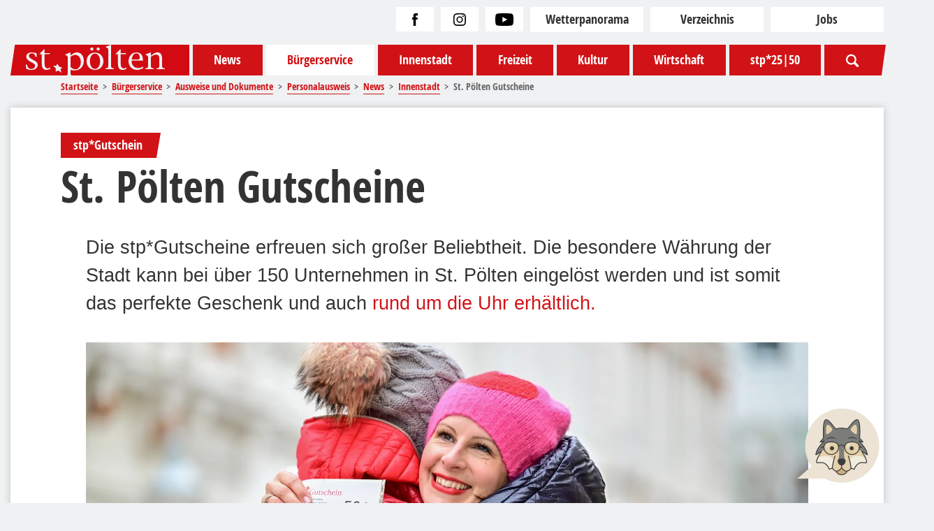

--- FILE ---
content_type: text/html; charset=utf-8
request_url: https://www.st-poelten.at/gv-buergerservice/ausweise-und-dokumente/personalausweis?id=15762
body_size: 43469
content:
<!doctype html>
<html lang="de-de">
    <head>

        <link rel="preload" href="/images/fonts/OpenSans-CondBold-webfont.woff2" as="font" type="font/woff2" crossorigin>
        <script id="Cookiebot" src="https://consent.cookiebot.com/uc.js" data-cbid="47fd9d4d-5a94-4fbe-b735-5f72d2bea98c" type="text/javascript" async></script>
        <meta charset="utf-8">
	<meta name="rights" content="Stadt St. Pölten">
	<meta name="description" content="Das Portal der Landeshauptstadt von Niederösterreich, St. Pölten">
	<title>St. Pölten Gutscheine – St. Pölten</title>
	<link href="https://www.st-poelten.at/gv-buergerservice/ausweise-und-dokumente/personalausweis?id=15762" rel="canonical">
	<link href="/favicon.ico" rel="icon" type="image/vnd.microsoft.icon">

        <meta name="viewport" content="width=device-width, initial-scale=1.0" />
        <link rel="apple-touch-icon-precomposed" href="/tpl/images/apple-touch-icon-57x57-precomposed.png">
        <link rel="apple-touch-icon-precomposed" sizes="72x72" href="/tpl/images/apple-touch-icon-72x72-precomposed.png">
        <link rel="apple-touch-icon-precomposed" sizes="114x114" href="/tpl/images/apple-touch-icon-114x114-precomposed.png">
        <link rel="apple-touch-icon-precomposed" sizes="144x144" href="/tpl/images/apple-touch-icon-144x144-precomposed.png">
        <link href="/media/vendor/joomla-custom-elements/css/joomla-alert.min.css?0.4.1" rel="stylesheet">
	<link href="https://www.st-poelten.at/plugins/content/dearflip/dflip/css/dflip.min.css?v=2.3.58" rel="stylesheet">
	<link href="/media/plg_system_jcepro/site/css/content.min.css?86aa0286b6232c4a5b58f892ce080277" rel="stylesheet">
	<style>@charset "UTF-8";.article{background-color:#fff;box-shadow:0 0 10px rgba(51,51,51,.25)}.article__top-innenstadt__image a,.article__top-innenstadt__image img,.article__top-projektseite__image a,.article__top-projektseite__image img{transition:all .3s}.article__top-innenstadt:hover .article__top-innenstadt__image img,.article__top-innenstadt:hover .article__top-projektseite__image img,.article__top-projektseite:hover .article__top-innenstadt__image img,.article__top-projektseite:hover .article__top-projektseite__image img{transform:scale(1.015)}.image{position:relative}.image a.button-download{display:inline-block!important;height:auto!important;left:1rem;position:absolute;top:1rem;width:auto!important;z-index:9999}.image a.button-download svg{height:1rem;width:auto}.article__headline .title.title--212{color:#187949}.article__headline .pretitle.pretitle--212,.article__headline .pretitle.pretitle--212:after,.article__headline .pretitle.pretitle--212:before{background-color:#187949}.article__headline .title.title--213{color:#782f87}.article__headline .pretitle.pretitle--213,.article__headline .pretitle.pretitle--213:after,.article__headline .pretitle.pretitle--213:before{background-color:#782f87}.article__headline .title.title--214{color:#0077b3}.article__headline .pretitle.pretitle--214,.article__headline .pretitle.pretitle--214:after,.article__headline .pretitle.pretitle--214:before{background-color:#0077b3}.article__headline .title.title--215{color:#ff7913}.article__headline .pretitle.pretitle--215,.article__headline .pretitle.pretitle--215:after,.article__headline .pretitle.pretitle--215:before{background-color:#ff7913}.article__headline .title.title--generic{color:#c51d23}.article__headline .pretitle.pretitle--generic,.article__headline .pretitle.pretitle--generic:after,.article__headline .pretitle.pretitle--generic:before{background-color:#c51d23}.article{font-size:1rem;margin-bottom:2rem;padding-bottom:2rem;padding-top:2rem;position:relative}@media print{.article{box-shadow:none;margin:0;padding:0}}.article--projektseite{padding-top:0}.article__top-default .article__image .image-text{background-color:#f0f1f2;color:#333;display:block;font-size:.75rem;line-height:1.25em;padding:.5em 1em}@media (min-width:768px){.article__top-default .article__image .image-text{font-size:.85rem}}.article__top-innenstadt--masterplan-modifier-212 .article__top-innenstadt__header .pretitle,.article__top-innenstadt--masterplan-modifier-212 .article__top-innenstadt__header .pretitle:after,.article__top-innenstadt--masterplan-modifier-212 .article__top-projektseite__header .pretitle,.article__top-innenstadt--masterplan-modifier-212 .article__top-projektseite__header .pretitle:after,.article__top-projektseite--masterplan-modifier-212 .article__top-innenstadt__header .pretitle,.article__top-projektseite--masterplan-modifier-212 .article__top-innenstadt__header .pretitle:after,.article__top-projektseite--masterplan-modifier-212 .article__top-projektseite__header .pretitle,.article__top-projektseite--masterplan-modifier-212 .article__top-projektseite__header .pretitle:after{background-color:#187949}.article__top-innenstadt--masterplan-modifier-213 .article__top-innenstadt__header .pretitle,.article__top-innenstadt--masterplan-modifier-213 .article__top-innenstadt__header .pretitle:after,.article__top-innenstadt--masterplan-modifier-213 .article__top-projektseite__header .pretitle,.article__top-innenstadt--masterplan-modifier-213 .article__top-projektseite__header .pretitle:after,.article__top-projektseite--masterplan-modifier-213 .article__top-innenstadt__header .pretitle,.article__top-projektseite--masterplan-modifier-213 .article__top-innenstadt__header .pretitle:after,.article__top-projektseite--masterplan-modifier-213 .article__top-projektseite__header .pretitle,.article__top-projektseite--masterplan-modifier-213 .article__top-projektseite__header .pretitle:after{background-color:#782f87}.article__top-innenstadt--masterplan-modifier-214 .article__top-innenstadt__header .pretitle,.article__top-innenstadt--masterplan-modifier-214 .article__top-innenstadt__header .pretitle:after,.article__top-innenstadt--masterplan-modifier-214 .article__top-projektseite__header .pretitle,.article__top-innenstadt--masterplan-modifier-214 .article__top-projektseite__header .pretitle:after,.article__top-projektseite--masterplan-modifier-214 .article__top-innenstadt__header .pretitle,.article__top-projektseite--masterplan-modifier-214 .article__top-innenstadt__header .pretitle:after,.article__top-projektseite--masterplan-modifier-214 .article__top-projektseite__header .pretitle,.article__top-projektseite--masterplan-modifier-214 .article__top-projektseite__header .pretitle:after{background-color:#0077b3}.article__top-innenstadt--masterplan-modifier-215 .article__top-innenstadt__header .pretitle,.article__top-innenstadt--masterplan-modifier-215 .article__top-innenstadt__header .pretitle:after,.article__top-innenstadt--masterplan-modifier-215 .article__top-projektseite__header .pretitle,.article__top-innenstadt--masterplan-modifier-215 .article__top-projektseite__header .pretitle:after,.article__top-projektseite--masterplan-modifier-215 .article__top-innenstadt__header .pretitle,.article__top-projektseite--masterplan-modifier-215 .article__top-innenstadt__header .pretitle:after,.article__top-projektseite--masterplan-modifier-215 .article__top-projektseite__header .pretitle,.article__top-projektseite--masterplan-modifier-215 .article__top-projektseite__header .pretitle:after{background-color:#ff7913}.article__top-innenstadt--masterplan-modifier-generic .article__top-innenstadt__header .pretitle,.article__top-innenstadt--masterplan-modifier-generic .article__top-innenstadt__header .pretitle:after,.article__top-innenstadt--masterplan-modifier-generic .article__top-projektseite__header .pretitle,.article__top-innenstadt--masterplan-modifier-generic .article__top-projektseite__header .pretitle:after,.article__top-projektseite--masterplan-modifier-generic .article__top-innenstadt__header .pretitle,.article__top-projektseite--masterplan-modifier-generic .article__top-innenstadt__header .pretitle:after,.article__top-projektseite--masterplan-modifier-generic .article__top-projektseite__header .pretitle,.article__top-projektseite--masterplan-modifier-generic .article__top-projektseite__header .pretitle:after{background-color:#c51d23}.article__top-innenstadt,.article__top-projektseite{overflow:hidden}@media screen{.article__top-innenstadt,.article__top-projektseite{background-color:#e2e4e6;box-shadow:0 0 3px hsla(0,0%,7%,.25)}}.article__top-innenstadt__header,.article__top-projektseite__header{align-items:flex-start;display:flex;flex-direction:column;height:100%;justify-content:flex-end;padding:0 1rem 1rem;position:absolute;width:100%;z-index:1}.article__top-innenstadt__header .pretitle:after,.article__top-projektseite__header .pretitle:after{background-color:#d11317;clip-path:polygon(0 0,100% 0,55% 100%,0 100%);content:"";display:block;height:100%;position:absolute;right:calc(-.75rem + 5.5px);top:0;width:.75rem}.article__top-innenstadt__header .pretitle,.article__top-projektseite__header .pretitle{display:inline-block;font-family:opensans_condensed,Impact,sans-serif;font-size:1rem;margin-bottom:.5em;padding:.5em 1em .5em 10px;position:relative}@media (min-width:768px){.article__top-innenstadt__header .pretitle,.article__top-projektseite__header .pretitle{padding:.5em 1em .5em 1rem}}.article__top-innenstadt__header .pretitle,.article__top-projektseite__header .pretitle{background-color:#d11317;color:#fff}.article__top-innenstadt__header .pretitle a,.article__top-projektseite__header .pretitle a{color:#fff}.article__top-innenstadt__header .pretitle a:hover,.article__top-projektseite__header .pretitle a:hover{color:hsla(0,0%,100%,.85);text-decoration:underline}.article__top-innenstadt__header .pretitle svg,.article__top-projektseite__header .pretitle svg{position:absolute;right:.15em;top:.25em;z-index:1}.article__top-innenstadt__header .pretitle,.article__top-projektseite__header .pretitle{margin-left:-1rem;padding-left:1rem}.article__top-innenstadt__header .title,.article__top-projektseite__header .title{font-size:1.5rem}.article__top-innenstadt__header .title a,.article__top-projektseite__header .title a{color:#fff}.article__top-innenstadt__image,.article__top-projektseite__image{overflow:hidden}@media screen{.article__top-innenstadt__image,.article__top-projektseite__image{display:block;position:relative}.article__top-innenstadt__image:after,.article__top-projektseite__image:after{background-image:linear-gradient(180deg,transparent 0,transparent 45%,hsla(0,0%,7%,.75));bottom:0;content:"";display:block;height:100%;position:absolute;width:100%}}.article__top-innenstadt__image a,.article__top-innenstadt__image img,.article__top-projektseite__image a,.article__top-projektseite__image img{display:block;height:auto;width:100%}.article__top-innenstadt,.article__top-projektseite{background-color:#fff!important;box-shadow:none!important;position:relative}@media (min-width:768px){.article__top-innenstadt,.article__top-projektseite{margin-bottom:2rem}}.article__top-innenstadt .article__image-slider,.article__top-projektseite .article__image-slider{margin:0 0 1rem;padding:0;width:100%!important}@media (min-width:768px){.article__top-innenstadt .article__image-slider,.article__top-projektseite .article__image-slider{margin:0}}@media screen{.article__top-innenstadt .article__image-slider .article__image .image,.article__top-projektseite .article__image-slider .article__image .image{display:block;position:relative}.article__top-innenstadt .article__image-slider .article__image .image:after,.article__top-projektseite .article__image-slider .article__image .image:after{background-image:linear-gradient(180deg,transparent 0,transparent 80%,hsla(0,0%,7%,.75));bottom:0;content:"";display:block;height:100%;position:absolute;width:100%}}.article__top-innenstadt .article__image-slider .image-text,.article__top-projektseite .article__image-slider .image-text{background-color:hsla(0,0%,7%,.75);bottom:0;color:#fff;display:inline-block;font-size:.75rem;line-height:1.25em;padding:5px 10px;position:absolute;right:0;text-align:right;z-index:1}@media (min-width:768px){.article__top-innenstadt .article__image-slider .image-text,.article__top-projektseite .article__image-slider .image-text{padding:.5em 1em}}.article__top-innenstadt .article__headline,.article__top-projektseite .article__headline{position:static;width:100%}@media (min-width:768px){.article__top-innenstadt .article__headline,.article__top-projektseite .article__headline{bottom:4rem;left:3rem;margin:0;padding:0;position:absolute}.article__top-innenstadt .article__headline h1,.article__top-projektseite .article__headline h1{color:#fff!important;text-shadow:0 0 10px #111}.article__top-innenstadt .article__headline{bottom:3rem}}.article__headline{margin-bottom:2rem}@media screen{.article__headline{padding-left:10px;padding-right:10px}}@media screen and (min-width:768px){.article__headline{padding-left:4rem;padding-right:4rem}}.article__headline .pretitle:after{background-color:#d11317;clip-path:polygon(0 0,100% 0,55% 100%,0 100%);content:"";display:block;height:100%;position:absolute;right:calc(-.75rem + 5.5px);top:0;width:.75rem}@media (min-width:768px){.article__headline .pretitle:not(:first-child){clip-path:polygon(.4124em 0,100% 0,100% 100%,0 100%);padding-left:1.25em}}.article__headline .pretitle{display:inline-block;font-family:opensans_condensed,Impact,sans-serif;font-size:1rem;margin-bottom:.5em;padding:.5em 1em .5em 10px;position:relative}@media (min-width:768px){.article__headline .pretitle{padding:.5em 1em .5em 1rem}}.article__headline .pretitle{background-color:#d11317;color:#fff}.article__headline .pretitle a{color:#fff}.article__headline .pretitle a:hover{color:hsla(0,0%,100%,.85);text-decoration:underline}.article__headline .pretitle svg{position:absolute;right:.15em;top:.25em;z-index:1}.article__headline .pretitle{margin-right:30%}@media (min-width:768px){.article__headline .pretitle{margin-right:.25rem}}.article__headline .title{color:#333;font-size:2.25rem;max-width:85%}@media (min-width:768px){.article__headline .title{font-size:3.5rem}}.article__date-on-top{font-size:.65em;line-height:1.5;margin-bottom:1em}@media screen{.article__date-on-top{padding-left:10px;padding-right:10px}}@media screen and (min-width:768px){.article__date-on-top{padding-left:6rem;padding-right:6rem}}.article__intro{font-size:1rem;line-height:1.5em;margin-bottom:1.25rem}@media (min-width:768px){.article__intro{font-size:1.5rem;margin-bottom:2rem}}@media screen{.article__intro{padding-left:10px;padding-right:10px}}@media screen and (min-width:768px){.article__intro{padding-left:6rem;padding-right:6rem}}.article__table-of-contents .article{background-color:#fff;box-shadow:0 0 10px rgba(51,51,51,.25)}.article__table-of-contents .article__top-innenstadt__image a,.article__table-of-contents .article__top-innenstadt__image img,.article__table-of-contents .article__top-projektseite__image a,.article__table-of-contents .article__top-projektseite__image img,.article__top-innenstadt__image .article__table-of-contents a,.article__top-innenstadt__image .article__table-of-contents img,.article__top-projektseite__image .article__table-of-contents a,.article__top-projektseite__image .article__table-of-contents img{transition:all .3s}.article__table-of-contents .article__top-innenstadt:hover .article__top-innenstadt__image img,.article__table-of-contents .article__top-innenstadt:hover .article__top-projektseite__image img,.article__table-of-contents .article__top-projektseite:hover .article__top-innenstadt__image img,.article__table-of-contents .article__top-projektseite:hover .article__top-projektseite__image img,.article__top-innenstadt:hover .article__top-innenstadt__image .article__table-of-contents img,.article__top-innenstadt:hover .article__top-projektseite__image .article__table-of-contents img,.article__top-projektseite:hover .article__top-innenstadt__image .article__table-of-contents img,.article__top-projektseite:hover .article__top-projektseite__image .article__table-of-contents img{transform:scale(1.015)}.article__table-of-contents h1{color:purple;text-decoration:line-through}.article__table-of-contents h2{font-size:1.4rem}.article__table-of-contents h3{font-size:1.25rem}.article__table-of-contents h4,.article__table-of-contents h5,.article__table-of-contents h6{font-size:1.15rem}.article__table-of-contents h2,.article__table-of-contents h3,.article__table-of-contents h4,.article__table-of-contents h5,.article__table-of-contents h6{font-family:opensans_condensed,Impact,sans-serif;font-weight:700;line-height:1.25em}.article__table-of-contents h2,.article__table-of-contents h3{margin:3rem 0 .5rem}.article__table-of-contents h4{margin:2rem 0 .5rem}.article__table-of-contents p{line-height:1.5em;margin-bottom:1rem}.article__table-of-contents a:not(.link,.button){color:#d11317;margin:0 -.25em;padding:0 .25em;text-decoration:underline;transition:all .3s}.article__table-of-contents a:not(.link,.button):hover{background-color:#d11317;color:#fff}.article__table-of-contents table{-webkit-overflow-scrolling:touch;font-size:.75em;height:auto;line-height:1;margin-bottom:1.5rem;max-width:calc(100vw - 20px);overflow-x:auto;width:100%}.article__table-of-contents table tbody{width:100%}.article__table-of-contents table tr{border-bottom:1px solid #f0f1f2;transition:background .3s}.article__table-of-contents table tr:hover{background-color:rgba(51,51,51,.25)!important}.article__table-of-contents table tr:last-of-type{border-bottom:none}.article__table-of-contents table tr:nth-child(odd){background-color:hsla(210,7%,95%,.25)}.article__table-of-contents table th{background-color:#333;color:#fff;font-weight:700}.article__table-of-contents table td,.article__table-of-contents table th{border-right:1px solid #f0f1f2;padding:1.25em .75em 1em;vertical-align:middle}.article__table-of-contents table td:last-of-type,.article__table-of-contents table th:last-of-type{border-right:none}.article__table-of-contents table a{border-bottom:none;color:#d11317}.article__table-of-contents blockquote{border-left:2px solid #d11317;margin:1rem 3rem 2rem 2rem;padding-left:1rem;position:relative}.article__table-of-contents blockquote:before{color:#d11317;content:'"';display:inline-block;font-size:4rem;left:-2.5rem;position:absolute;top:-1.5rem}.article__table-of-contents blockquote p:last-child{margin-bottom:0}.article__table-of-contents ol,.article__table-of-contents ul{line-height:1.5em;margin:1rem 0}.article__table-of-contents ul li{line-height:1.5em;list-style-type:none;margin-bottom:.5em;padding-left:1rem;position:relative}.article__table-of-contents ul li:before{color:#d11317;content:"●";display:inline-block;margin-left:-1rem;position:absolute}.article__table-of-contents ol{counter-reset:my-counter}.article__table-of-contents ol li{margin-bottom:1rem;padding-left:1.5em}.article__table-of-contents ol li:before{color:#d11317;content:counter(my-counter,decimal) ".";counter-increment:my-counter;font-size:1.15em;font-weight:700;margin-left:-1.5em;margin-right:.65em;text-align:right;width:1em}.article__table-of-contents img{display:block;height:auto;max-width:100%}@media (min-width:768px){.article__table-of-contents img{max-width:800px}}.article__table-of-contents figcaption{color:#b3b3b3;display:block;font-size:.85em;line-height:1;margin:.25em 0}.article__table-of-contents figcaption.text-left{text-align:left}.article__table-of-contents figcaption.text-center{text-align:center}.article__table-of-contents figcaption.text-right{text-align:right}.article__table-of-contents iframe{display:block;margin:1rem auto;max-width:100%}.article__table-of-contents sub{font-size:.8em}.article__table-of-contents .gallery-wrapper{border-bottom:2px solid #f0f1f2;border-top:2px solid #f0f1f2;display:flex;flex-wrap:wrap;justify-content:flex-start;margin-bottom:1rem;padding:1rem 0;width:100%}.article__table-of-contents .gallery-wrapper .gallery-thumbnail{align-items:center;display:flex;justify-content:center;margin:0 1rem 1rem 0;width:calc(50% - 1rem)}@media (min-width:768px){.article__table-of-contents .gallery-wrapper .gallery-thumbnail{width:calc(33.3333% - 1rem)}}@media (min-width:1280px){.article__table-of-contents .gallery-wrapper .gallery-thumbnail{width:calc(25% - 1rem)}}.article__table-of-contents .gallery-wrapper .gallery-thumbnail a{display:block}.article__table-of-contents .gallery-wrapper .gallery-thumbnail-image{box-shadow:0 0 10px hsla(0,0%,7%,.25);display:block;width:100%}.article__table-of-contents .gallery-wrapper a{border-bottom:none;display:block;margin-bottom:0}.article__table-of-contents .gallery-wrapper a:hover{background:none}.article__table-of-contents .gallery-wrapper .copyright{color:rgba(51,51,51,.5);font-size:.5em;margin-top:.5em}.article__table-of-contents .gallery-wrapper .copyright:before{content:"©";display:inline;margin-right:.3em}.article__table-of-contents .wf_caption{background-color:#f0f1f2;display:block!important;font-size:.8em;margin:auto!important;max-width:800px!important;width:auto!important}.article__table-of-contents .wf_caption img{display:block}.article__table-of-contents .wf_caption span{display:block;line-height:1.5em;padding:.75em 1em}.article__table-of-contents .masterplan-highlight{color:#d11317;font-size:1.5rem;font-weight:700}.article__table-of-contents{display:inline-block;margin-bottom:3rem;min-width:400px}@media screen{.article__table-of-contents{border-bottom:3px solid #f0f1f2;border-top:3px solid #f0f1f2;margin-left:10px;margin-right:10px;padding:0 1rem 1rem}}@media screen and (min-width:768px){.article__table-of-contents{margin-left:6rem;margin-right:6rem}}.article__table-of-contents .headline{display:inline-block;font-size:1.75rem;line-height:1;margin-bottom:0;margin-top:1rem}.article__table-of-contents li{margin-bottom:.5em}.article__table-of-contents a{text-decoration:none}.article__table-of-contents a:hover{color:#fff!important}.article__image-slider{margin-bottom:1rem;width:100%}@media (min-width:768px){.article__image-slider{width:auto}}@media screen and (min-width:768px){.article__image-slider{margin-left:10px;margin-right:10px}}@media screen and (min-width:768px) and (min-width:768px){.article__image-slider{margin-left:6rem;margin-right:6rem}}.article__image-slider .article__image{background-color:#f0f1f2;display:none;position:relative;width:100%}.article__image-slider .article__image:first-of-type{display:inline-block}.article__image-slider .article__image img{display:block;height:auto;width:100%}@media print{.article__image-slider .article__image img{margin-bottom:.5rem}}.article__image-slider .article__image--original .image{text-align:center}.article__image-slider .article__image--original .image img{height:auto;width:100%}.article__image-slider .article__image--original .image figcaption{text-align:left}@media screen{.article__body{padding-left:10px;padding-right:10px}}@media screen and (min-width:768px){.article__body{padding-left:6rem;padding-right:6rem}}.article__body .text .article{background-color:#fff;box-shadow:0 0 10px rgba(51,51,51,.25)}.article__body .text .article__top-innenstadt__image a,.article__body .text .article__top-innenstadt__image img,.article__body .text .article__top-projektseite__image a,.article__body .text .article__top-projektseite__image img,.article__top-innenstadt__image .article__body .text a,.article__top-innenstadt__image .article__body .text img,.article__top-projektseite__image .article__body .text a,.article__top-projektseite__image .article__body .text img{transition:all .3s}.article__body .text .article__top-innenstadt:hover .article__top-innenstadt__image img,.article__body .text .article__top-innenstadt:hover .article__top-projektseite__image img,.article__body .text .article__top-projektseite:hover .article__top-innenstadt__image img,.article__body .text .article__top-projektseite:hover .article__top-projektseite__image img,.article__top-innenstadt:hover .article__top-innenstadt__image .article__body .text img,.article__top-innenstadt:hover .article__top-projektseite__image .article__body .text img,.article__top-projektseite:hover .article__top-innenstadt__image .article__body .text img,.article__top-projektseite:hover .article__top-projektseite__image .article__body .text img{transform:scale(1.015)}.article__body .text h1{color:purple;text-decoration:line-through}.article__body .text h2{font-size:1.4rem}.article__body .text h3{font-size:1.25rem}.article__body .text h4,.article__body .text h5,.article__body .text h6{font-size:1.15rem}.article__body .text h2,.article__body .text h3,.article__body .text h4,.article__body .text h5,.article__body .text h6{font-family:opensans_condensed,Impact,sans-serif;font-weight:700;line-height:1.25em}.article__body .text h2,.article__body .text h3{margin:3rem 0 .5rem}.article__body .text h4{margin:2rem 0 .5rem}.article__body .text p{line-height:1.5em;margin-bottom:1rem}.article__body .text a:not(.link,.button){color:#d11317;margin:0 -.25em;padding:0 .25em;text-decoration:underline;transition:all .3s}.article__body .text a:not(.link,.button):hover{background-color:#d11317;color:#fff}.article__body .text table{-webkit-overflow-scrolling:touch;font-size:.75em;height:auto;line-height:1;margin-bottom:1.5rem;max-width:calc(100vw - 20px);overflow-x:auto;width:100%}.article__body .text table tbody{width:100%}.article__body .text table tr{border-bottom:1px solid #f0f1f2;transition:background .3s}.article__body .text table tr:hover{background-color:rgba(51,51,51,.25)!important}.article__body .text table tr:last-of-type{border-bottom:none}.article__body .text table tr:nth-child(odd){background-color:hsla(210,7%,95%,.25)}.article__body .text table th{background-color:#333;color:#fff;font-weight:700}.article__body .text table td,.article__body .text table th{border-right:1px solid #f0f1f2;padding:1.25em .75em 1em;vertical-align:middle}.article__body .text table td:last-of-type,.article__body .text table th:last-of-type{border-right:none}.article__body .text table a{border-bottom:none;color:#d11317}.article__body .text blockquote{border-left:2px solid #d11317;margin:1rem 3rem 2rem 2rem;padding-left:1rem;position:relative}.article__body .text blockquote:before{color:#d11317;content:'"';display:inline-block;font-size:4rem;left:-2.5rem;position:absolute;top:-1.5rem}.article__body .text blockquote p:last-child{margin-bottom:0}.article__body .text ol,.article__body .text ul{line-height:1.5em;margin:1rem 0}.article__body .text ul li{line-height:1.5em;list-style-type:none;margin-bottom:.5em;padding-left:1rem;position:relative}.article__body .text ul li:before{color:#d11317;content:"●";display:inline-block;margin-left:-1rem;position:absolute}.article__body .text ol{counter-reset:my-counter}.article__body .text ol li{margin-bottom:1rem;padding-left:1.5em}.article__body .text ol li:before{color:#d11317;content:counter(my-counter,decimal) ".";counter-increment:my-counter;font-size:1.15em;font-weight:700;margin-left:-1.5em;margin-right:.65em;text-align:right;width:1em}.article__body .text img{display:block;height:auto;max-width:100%}@media (min-width:768px){.article__body .text img{max-width:800px}}.article__body .text figcaption{color:#b3b3b3;display:block;font-size:.85em;line-height:1;margin:.25em 0}.article__body .text figcaption.text-left{text-align:left}.article__body .text figcaption.text-center{text-align:center}.article__body .text figcaption.text-right{text-align:right}.article__body .text iframe{display:block;margin:1rem auto;max-width:100%}.article__body .text sub{font-size:.8em}.article__body .text .gallery-wrapper{border-bottom:2px solid #f0f1f2;border-top:2px solid #f0f1f2;display:flex;flex-wrap:wrap;justify-content:flex-start;margin-bottom:1rem;padding:1rem 0;width:100%}.article__body .text .gallery-wrapper .gallery-thumbnail{align-items:center;display:flex;justify-content:center;margin:0 1rem 1rem 0;width:calc(50% - 1rem)}@media (min-width:768px){.article__body .text .gallery-wrapper .gallery-thumbnail{width:calc(33.3333% - 1rem)}}@media (min-width:1280px){.article__body .text .gallery-wrapper .gallery-thumbnail{width:calc(25% - 1rem)}}.article__body .text .gallery-wrapper .gallery-thumbnail a{display:block}.article__body .text .gallery-wrapper .gallery-thumbnail-image{box-shadow:0 0 10px hsla(0,0%,7%,.25);display:block;width:100%}.article__body .text .gallery-wrapper a{border-bottom:none;display:block;margin-bottom:0}.article__body .text .gallery-wrapper a:hover{background:none}.article__body .text .gallery-wrapper .copyright{color:rgba(51,51,51,.5);font-size:.5em;margin-top:.5em}.article__body .text .gallery-wrapper .copyright:before{content:"©";display:inline;margin-right:.3em}.article__body .text .wf_caption{background-color:#f0f1f2;display:block!important;font-size:.8em;margin:auto!important;max-width:800px!important;width:auto!important}.article__body .text .wf_caption img{display:block}.article__body .text .wf_caption span{display:block;line-height:1.5em;padding:.75em 1em}.article__body .text .masterplan-highlight{color:#d11317;font-size:1.5rem;font-weight:700}.article__body .text .embed-responsive{display:block;overflow:hidden;padding:0;position:relative;width:100%}.article__body .text .embed-responsive:before{content:"";display:block}.article__body .text .embed-responsive .embed-responsive-item,.article__body .text .embed-responsive embed,.article__body .text .embed-responsive iframe,.article__body .text .embed-responsive object,.article__body .text .embed-responsive video{border:0;bottom:0;height:100%;left:0;position:absolute;top:0;width:100%}.article__body .text .embed-responsive-21by9:before{padding-top:42.85714%}.article__body .text .embed-responsive-16by9:before{padding-top:56.25%}.article__body .text .embed-responsive-4by3:before{padding-top:75%}.article__body .text .embed-responsive-1by1:before{padding-top:100%}.article__body .epaper .article{background-color:#fff;box-shadow:0 0 10px rgba(51,51,51,.25)}.article__body .epaper .article__top-innenstadt__image a,.article__body .epaper .article__top-innenstadt__image img,.article__body .epaper .article__top-projektseite__image a,.article__body .epaper .article__top-projektseite__image img,.article__top-innenstadt__image .article__body .epaper a,.article__top-innenstadt__image .article__body .epaper img,.article__top-projektseite__image .article__body .epaper a,.article__top-projektseite__image .article__body .epaper img{transition:all .3s}.article__body .epaper .article__top-innenstadt:hover .article__top-innenstadt__image img,.article__body .epaper .article__top-innenstadt:hover .article__top-projektseite__image img,.article__body .epaper .article__top-projektseite:hover .article__top-innenstadt__image img,.article__body .epaper .article__top-projektseite:hover .article__top-projektseite__image img,.article__top-innenstadt:hover .article__top-innenstadt__image .article__body .epaper img,.article__top-innenstadt:hover .article__top-projektseite__image .article__body .epaper img,.article__top-projektseite:hover .article__top-innenstadt__image .article__body .epaper img,.article__top-projektseite:hover .article__top-projektseite__image .article__body .epaper img{transform:scale(1.015)}.article__body .epaper .epaper__list{display:flex;flex-wrap:wrap;justify-content:flex-start}.article__body .epaper .epaper__list li{cursor:pointer;position:relative;transition:all .3s ease-in;z-index:0}.article__body .epaper .epaper__list li [class=link]{-ms-word-wrap:break-word;word-wrap:break-word}.article__body .epaper .epaper__list li a[data-link]:before{content:"\a";height:100%;left:0;position:absolute;top:0;width:100%;z-index:1}.article__body .epaper .epaper__list li{height:auto;margin:10px 1rem;transition:all .3s;width:calc(50% - 2rem)}@media (min-width:768px){.article__body .epaper .epaper__list li{margin:.5rem;width:calc(33.3333% - 1rem)}}@media (min-width:1024px){.article__body .epaper .epaper__list li{margin:1rem;width:calc(20% - 2rem)}}.article__body .epaper .epaper__list li:focus,.article__body .epaper .epaper__list li:hover{transform:scale(1.05)}.article__body .epaper .epaper__list li:focus a,.article__body .epaper .epaper__list li:hover a{color:#111}.article__body .epaper .epaper__list li img{border:1px solid #e2e4e6;box-shadow:0 0 5px #f0f1f2;display:block;position:relative;width:100%}.article__body .epaper .epaper__list li a{display:inline-block;font-family:opensans_condensed,Impact,sans-serif;padding:5px 0;text-align:center;width:100%}.article__body .download-zip{align-items:center;display:flex;flex-direction:row;justify-content:center;margin:2rem 0;width:100%}@media (min-width:768px){.article__body .download-zip{margin:0 0 1rem}}.article__body .links{margin:2rem 0;text-align:center}.article__body .links .button{display:inline-block}.article__body .links .button:hover{color:#fff}.article__body .share-and-links-row{border-bottom:2px solid #f0f1f2;border-top:2px solid #f0f1f2;display:flex;flex-direction:column;margin:2rem 0;padding:1rem 0}@media (min-width:768px){.article__body .share-and-links-row{align-items:center;flex-direction:row;justify-content:left;margin-bottom:4rem}}.article__body .social-share{width:auto}@media (min-width:768px){.article__body .social-share{justify-content:flex-start;margin-bottom:0}}.article__body .metadata{align-items:baseline;display:flex;flex-direction:row;font-size:.65em;justify-content:center;line-height:1.5}@media (min-width:768px){.article__body .metadata{justify-content:flex-start}}.article__body .metadata li{margin:0 1rem}.article__body .author-contact-box{border:3px solid #d11317;border-radius:3px;display:inline-block;font-size:1rem;padding:2.5rem 1rem 1rem;position:relative}.article__body .author-contact-box__pretitle:after{background-color:#d11317;clip-path:polygon(0 0,100% 0,55% 100%,0 100%);content:"";display:block;height:100%;position:absolute;right:calc(-.75rem + 5.5px);top:0;width:.75rem}.article__body .author-contact-box__pretitle{display:inline-block;font-family:opensans_condensed,Impact,sans-serif;font-size:1.5rem;margin-bottom:.5em;padding:.5em 1em .5em 10px;position:relative}@media (min-width:768px){.article__body .author-contact-box__pretitle{padding:.5em 1em .5em 1rem}}.article__body .author-contact-box__pretitle{background-color:#d11317;color:#fff}.article__body .author-contact-box__pretitle a{color:#fff}.article__body .author-contact-box__pretitle a:hover{color:hsla(0,0%,100%,.85);text-decoration:underline}.article__body .author-contact-box__pretitle svg{position:absolute;right:.15em;top:.25em;z-index:1}.article__body .author-contact-box__pretitle{left:-1rem;position:absolute;top:-2rem}.article__body .author-contact-box__intro{margin-bottom:1rem}.article__body .author-contact-box__name{font-size:1.25em;font-weight:700;margin-bottom:.25em}.article__body .author-contact-box__data{line-height:1.35em}.article__body .author-contact-box{margin-bottom:2rem;margin-top:2rem}.article__more-info{margin:3rem auto 2rem;max-width:800px;text-align:center;width:100%}.article__more-info .title{font-size:1rem;margin-bottom:.5em}.article__more-info .info-links{display:flex;flex-direction:column;gap:1rem;margin-bottom:2rem}.article__more-info .info-links .button{width:100%}.article__more-info .social-links{display:flex;flex-direction:row;gap:1rem;justify-content:center;margin-bottom:2rem}.article__more-info .social-links .button{align-items:center;display:flex;height:2rem;justify-content:center;padding:0;width:2rem}.article__more-info .social-links .button svg path{fill:#fff}.article__more-info .social-links .button:hover svg path{fill:#d11317}.article__more-info .address p{margin-bottom:.5em}.article>[class^=mod_stp_]{background-color:#f0f1f2;padding:10px;width:100%}
</style>
	<style>@charset "UTF-8";@font-face{font-family:opensans_condensed;font-style:normal;font-weight:600;src:url(/images/fonts/OpenSans-CondBold-webfont.woff2) format("woff2")}@font-face{font-family:opensans;font-style:normal;font-weight:400;src:url(/images/fonts/OpenSans-Regular-webfont.woff2) format("woff2")}@font-face{font-family:opensans_semibold;font-style:normal;font-weight:500;src:url(/images/fonts/OpenSans-Semibold-webfont.woff2) format("woff2")}a,abbr,acronym,address,applet,article,aside,audio,b,big,blockquote,body,canvas,caption,center,cite,code,dd,del,details,dfn,div,dl,dt,em,embed,fieldset,figcaption,figure,footer,form,h1,h2,h3,h4,h5,h6,header,hgroup,html,i,iframe,img,ins,kbd,label,legend,li,mark,menu,nav,object,ol,output,p,pre,q,ruby,s,samp,section,small,span,strike,strong,sub,summary,sup,table,tbody,td,tfoot,th,thead,time,tr,tt,u,ul,var,video{border:0;font-size:100%;font:inherit;margin:0;padding:0;vertical-align:baseline}article,aside,details,figcaption,figure,footer,header,hgroup,menu,nav,section{display:block}body{line-height:1}ol,ul{list-style:none}blockquote,q{quotes:none}blockquote:after,blockquote:before,q:after,q:before{content:"";content:none}table{border-collapse:collapse;border-spacing:0}.modal{display:none}.vanilla-modal .modal{-webkit-overflow-scrolling:touch;backdrop-filter:blur(5px);background:hsla(0,0%,7%,.75);bottom:0;content:"";display:block;font-size:0;left:0;opacity:0;overflow:hidden;overflow-y:auto;position:fixed;right:0;text-align:center;top:0;transition:opacity .2s,z-index 0s .2s;white-space:nowrap;z-index:-1}.vanilla-modal .modal>*{display:inline-block;text-align:left;vertical-align:middle;white-space:normal}.vanilla-modal .modal:before{content:"";display:inline-block;height:100%;overflow:hidden;vertical-align:middle;width:0}.vanilla-modal.modal-visible .modal{opacity:1;transition:opacity .2s;z-index:9999}.modal-content>iframe{height:calc(100vh - 40px);margin-top:40px;width:100vw}@media (min-width:768px){.modal-content>iframe{height:80vh;width:80vw}}.modal-content>img{display:block;float:left}.modal-inner{background:#fff;background-image:url(/images/template-images/loading.svg);background-position:50%;background-repeat:no-repeat;height:100vh;opacity:0;overflow:hidden;overflow-x:hidden;overflow-y:auto;position:relative;transform:scale(0);transition:opacity .2s,transform .2s,z-index 0s .2s;width:100vw;z-index:-1}@media (min-width:768px){.modal-inner{max-height:90vh;max-width:90vw}}.modal-visible .modal-inner{opacity:1;transform:scale(1);transition:opacity .2s,transform .2s;z-index:100}a[rel="modal:close"]{background:#fff;cursor:pointer;font-size:25px;height:40px;line-height:40px;position:absolute;right:0;text-align:center;top:0;width:40px;z-index:2}.is-not-a-touch-device a[rel="modal:close"]:hover{background-color:#111;color:#fff}[role=tooltip]:not(.show){background:#fff;border:1px solid #6d757e;border-radius:.25rem;box-shadow:0 0 .5rem rgba(0,0,0,.8);color:#000;display:none;margin:.5em;max-width:100%;padding:.5em;right:5em;text-align:start;z-index:1070}[role=tooltip]:not(.show)[id^=editarticle-],[role=tooltip]:not(.show)[id^=editcontact-]{margin-inline-start:-10em;right:auto}[role=tooltip]:not(.show)[id^=id-skip-]{right:auto}:focus+[role=tooltip],:hover+[role=tooltip]{display:block;position:absolute}.filter-search-bar__description{bottom:100%}.slick-slider{-webkit-tap-highlight-color:transparent;box-sizing:border-box;touch-action:pan-y;-webkit-user-select:none;-moz-user-select:none;user-select:none}.slick-list,.slick-slider{display:block;position:relative}.slick-list{margin:0;overflow:hidden;padding:0;width:100%}.slick-list:focus{outline:none}.slick-list.dragging{cursor:pointer}.slick-slider .slick-list,.slick-slider .slick-track{transform:translateZ(0)}.slick-track{display:block;left:0;position:relative;top:0}.slick-track:after,.slick-track:before{content:"";display:table}.slick-track:after{clear:both}.slick-loading .slick-track{visibility:hidden}.slick-slide{float:left;height:100%;min-height:1px}[dir=rtl] .slick-slide{float:right}.slick-slide img{display:block}.slick-slide,.slick-slide.slick-loading img{display:none}.slick-slide.dragging img{pointer-events:none}.slick-initialized .slick-slide{display:block!important}.slick-loading .slick-slide{visibility:hidden}.slick-vertical .slick-slide{border:1px solid transparent;display:block;height:auto}.slick-arrow.slick-hidden{display:none}#system-message-container{*zoom:1}#system-message-container:after,#system-message-container:before{content:" ";display:table}#system-message-container:after{clear:both}.visually-hidden{clip:rect(0,0,0,0)!important;border:0!important;height:1px!important;margin:-1px!important;overflow:hidden!important;padding:0!important;white-space:nowrap!important;width:1px!important}.visually-hidden:not(caption){position:absolute!important}.alert{border:1px solid transparent;border-radius:.25rem;font-size:.75rem;margin:1rem 0;padding:.75rem 1.25rem;position:relative}.alert-heading{color:inherit;font-size:1.75rem;line-height:1;margin-bottom:.5em}.alert-link{font-weight:700}.alert .close{color:inherit;cursor:pointer;padding:.5rem .75rem;position:absolute;right:0;top:0}.alert-success{background-color:#dff0d8;border-color:#d0e9c6;color:#3c763d}.alert-success hr{border-top-color:#c1e2b3}.alert-success .alert-link{color:#2b542c}.alert-info hr,.alert-message,.alert-notice{border-top-color:#a6d5ec}.alert-info .alert-link,.alert-message,.alert-notice{color:#245269}.alert-warning{background-color:#fcf8e3;border-color:#faf2cc;color:#8a6d3b}.alert-warning hr{border-top-color:#f7ecb5}.alert-warning .alert-link{color:#66512c}.alert-error{background-color:#f2dede;border-color:#ebcccc;color:#a94442}.alert-error hr{border-top-color:#e4b9b9}.alert-error .alert-link{color:#843534}html{background-color:#f0f1f2;font-size:16px;line-height:1.7em;min-height:100vh;overflow-x:hidden;width:100vw}@media (min-width:1280px){html{font-size:18px}}@media (min-width:1440px){html{font-size:20px}}*{box-sizing:border-box}body{-webkit-font-smoothing:subpixel-antialiased;color:#333;font-family:Arial,sans-serif;font-weight:400;margin:auto;padding:0;position:relative;text-rendering:optimizeLegibility}@media (min-width:768px){body{max-width:calc(100vw - 20px);padding:0}}@media (min-width:1024px){body{padding:10px 0}}@media (min-width:1280px){body{max-width:1250px}}main{*zoom:1}main:after,main:before{content:" ";display:table}main:after{clear:both}main{margin-bottom:3rem}aside{*zoom:1}aside:after,aside:before{content:" ";display:table}aside:after{clear:both}@media print{aside{display:none}}h1,h2,h3,h4,h5,h6{word-wrap:break-word;hyphenate-limit-chars:auto 6;color:#333;font-family:opensans_condensed,Impact,sans-serif;font-size:1rem;font-weight:600;hyphens:auto;overflow-wrap:break-word}a{display:inline-block;text-decoration:none}.is-not-a-touch-device a:focus,.is-not-a-touch-device a:hover,a{color:#d11317}blockquote{display:inline-block;font-style:italic;padding-left:1rem}b,strong{font-weight:700}em{font-style:italic}u{text-decoration:underline}sup{font-size:.5em;line-height:1em;vertical-align:top}input[type=email],input[type=password],input[type=search],input[type=tel],input[type=text],select,textarea{-webkit-appearance:none;-moz-appearance:none;appearance:none;border:2px solid #f0f1f2;border-radius:0;color:#333;font-size:1rem;padding:.5rem 1rem;transition:all .3s}input[type=email]:active,input[type=email]:focus,input[type=email]:hover,input[type=password]:active,input[type=password]:focus,input[type=password]:hover,input[type=search]:active,input[type=search]:focus,input[type=search]:hover,input[type=tel]:active,input[type=tel]:focus,input[type=tel]:hover,input[type=text]:active,input[type=text]:focus,input[type=text]:hover,select:active,select:focus,select:hover,textarea:active,textarea:focus,textarea:hover{border-color:#d11317;outline-style:none}button{-webkit-appearance:none;-moz-appearance:none;appearance:none}button:active,button:focus,button:hover{box-shadow:none;outline-style:none}::selection{background:#d11317;color:#fff}::-moz-selection{background:#d11317;color:#fff}img[data-src]{background-color:#fff;background-image:url(/images/template-images/loading.svg);background-position:50%;background-repeat:no-repeat}.slick-sr-only:not(:focus):not(:active),.sr-only:not(:focus):not(:active){clip:rect(0,0,0,0);border-width:0;height:1px;margin:-1px;overflow:hidden;padding:0;position:absolute;white-space:nowrap;width:1px}.not-sr-only{clip:auto;height:auto;margin:0;overflow:visible;padding:0;position:static;white-space:normal;width:auto}.above-all,.above-article,.above-category{margin-bottom:10px}@media (min-width:768px){.above-all,.above-article,.above-category{margin-bottom:10px}}@media print{.above-all,.above-article,.above-category{display:none}}.under-all,.under-article,.under-category{*zoom:1}.under-all:after,.under-all:before,.under-article:after,.under-article:before,.under-category:after,.under-category:before{content:" ";display:table}.under-all:after,.under-article:after,.under-category:after{clear:both}@media print{.under-all,.under-article,.under-category{display:none}}.under-all>*,.under-article>*,.under-category>*{margin-bottom:10px}@media (min-width:768px){.under-all>*,.under-article>*,.under-category>*{margin-bottom:2rem}}.under-all>:last-child,.under-article>:last-child,.under-category>:last-child{margin-bottom:0}.skiplinks__list .item a{display:block;margin-left:-200%;position:absolute;z-index:1}.skiplinks__list .item a:focus{background-color:#000!important;color:#fff!important;margin-left:0;padding:.5em 1em}.header{align-items:flex-start;display:flex;flex-direction:column;margin-bottom:10px;padding:20px 0 0;position:relative}@media (min-width:768px){.header{align-items:center;flex-direction:row;justify-content:stretch;margin-bottom:1rem;padding:20px 0 2rem}}@media (min-width:1024px){.header{margin-bottom:.5rem;padding:3rem 0 2rem}}@media print{.header{border-bottom:1px solid #f0f1f2}}.header__logo{margin-bottom:10px;margin-left:10px;margin-top:-2px;width:13rem}@media (min-width:768px){.header__logo{margin-bottom:0;margin-left:0}}@media (min-width:1024px){.header__logo{margin:auto 5px 0 0;width:auto}}@media print{.header__logo{margin:0 auto 2rem;width:25%}}.header__logo>a{display:block}.header__logo svg{display:block;height:auto;overflow:visible;width:100%}@media (min-width:1024px){.header__logo svg{width:auto}}.header__navigation{font-family:opensans_condensed,Impact,sans-serif;position:relative;z-index:9999}.header__news-ticker{color:#d11317;font-size:.8rem;height:1rem;line-height:1rem;overflow:hidden;position:relative;text-align:right;width:100%}@media (min-width:768px){.header__news-ticker{bottom:0;height:1.5rem;line-height:1.5rem;position:absolute;right:0;width:75%}}@media print{.header__news-ticker{display:none}}.header__news-ticker .newsticker{align-items:center;display:flex;flex-direction:row}.header__news-ticker .newsticker__button{align-items:center;border:2px solid #d11317;border-radius:1rem;cursor:pointer;display:flex;height:1.5rem;justify-content:center;margin-left:.5rem;width:1.5rem}.header__news-ticker .newsticker__button svg{height:.85rem;width:.85rem}.header__news-ticker .newsticker__button svg:first-child{display:block}.header__news-ticker .newsticker__button svg:last-child{display:none;margin-right:-.15rem}.header__news-ticker .newsticker__button svg path{fill:#d11317}.header__news-ticker .newsticker__button--pause svg:first-child{display:none}.header__news-ticker .newsticker__button--pause svg:last-child{display:block}.header__news-ticker .newsticker>div{height:1.25rem;overflow:hidden;position:relative;width:100%}.header__news-ticker .newsticker>div:after,.header__news-ticker .newsticker>div:before{content:"";display:inline-block;height:1.5rem;position:absolute;top:0;width:1rem;z-index:1}.header__news-ticker .newsticker>div:before{background-image:linear-gradient(90deg,#f0f1f2,hsla(210,7%,95%,0));left:0}.header__news-ticker .newsticker>div:after{background-image:linear-gradient(270deg,#f0f1f2,hsla(210,7%,95%,0));right:0}.header__news-ticker .newsticker>div>span{padding:0 1rem}.header__news-ticker a{text-decoration:none}.header__news-ticker a:hover{text-decoration:underline}@keyframes pulse{0%{transform:scale(1.1)}50%{transform:scale(.8)}to{transform:scale(1)}}.footer{background-color:#d11317;background-image:url(/images/template-images/footer-background-stars.svg);background-repeat:no-repeat;color:#fff;display:block;font-family:opensans_condensed,Impact,sans-serif;font-size:.75rem;margin-top:2rem;padding:1.5rem 1rem 2rem}@media (min-width:768px){.footer{background-position:10%;background-size:auto 85%}}@media print{.footer{display:none}}.footer__row{align-items:center;display:flex;justify-content:center;margin-bottom:1em}.footer__row--navigation{align-items:flex-start;display:flex;flex-direction:column;margin-bottom:2rem}@media (min-width:768px){.footer__row--navigation{align-items:flex-start;flex-direction:row;justify-content:flex-start}}.footer__row--navigation .left{width:100%}@media (min-width:768px){.footer__row--navigation .left{margin-right:2rem;width:auto}}.footer__row--navigation .right{width:100%}@media (min-width:768px){.footer__row--navigation .right{margin-top:.75rem;width:auto}}.footer__row--navigation .pretitle:after,.footer__row--navigation .pretitle:before{clip-path:polygon(0 0,100% 0,55% 100%,0 100%);content:"";display:block;position:absolute}.footer__row--navigation .pretitle:after{background-color:#fff;height:100%;right:calc(-.75rem + 7.5px);top:0;width:.75rem}.footer__row--navigation .pretitle:before{background-color:#d11317;height:calc(100% + 4px);right:calc(-.75rem + 5.5px);top:-2px;width:.75rem}.footer__row--navigation .pretitle{display:inline-block;font-family:opensans_condensed,Impact,sans-serif;font-size:1.4rem;margin-bottom:.5em;padding:.5em 1em .5em 10px;position:relative}@media (min-width:768px){.footer__row--navigation .pretitle{padding:.5em 1em .5em 1rem}}.footer__row--navigation .pretitle{background-color:#fff;border:2px solid #d11317;color:#d11317}.footer__row--navigation .pretitle a{color:#fff;color:#d11317}.footer__row--navigation .pretitle a:hover{text-decoration:underline}.footer__row--navigation .pretitle svg{position:absolute;right:.15em;top:.25em;z-index:1}.footer__row--navigation .pretitle svg path{fill:#d11317}.footer__row--navigation .pretitle{border:none;margin-left:-1rem;padding-left:1rem}.footer__row--copyright{display:flex;flex-direction:column;justify-content:center;margin-bottom:1rem;width:100%}@media (min-width:768px){.footer__row--copyright{flex-direction:row;width:auto}}.footer__row--copyright .copyright{display:inline-block;margin-bottom:3em}@media (min-width:768px){.footer__row--copyright .copyright{margin-bottom:0}}.footer__row--claim{align-items:baseline;font-size:.5rem;opacity:.5;text-transform:lowercase}.footer__row--claim svg{animation:pulse 1s linear infinite;display:inline-block;height:1em;margin:0 .25em;vertical-align:middle}.footer__row--claim svg path{fill:#fff}.footer .navigation{font-size:1rem;line-height:1.375;margin-bottom:3rem;text-align:center}@media (min-width:768px){.footer .navigation{font-size:.8rem;margin-bottom:0;text-align:left}}.footer .navigation .nav-item{line-height:1.75}.footer .navigation .nav-item label[for^=navigation-]{display:none}.footer .navigation--main>ul{display:flex;flex-direction:column}@media (min-width:768px){.footer .navigation--main>ul{flex-direction:row}}.footer .navigation--main>ul>li{font-size:1.375em;margin-bottom:1rem}@media (min-width:768px){.footer .navigation--main>ul>li{margin-right:2rem}}.footer .navigation--main>ul>li li{word-wrap:unset;margin-left:.75em;position:relative}.footer .navigation--main>ul>li li:before{content:"-";display:inline-block;margin-left:-.75em;position:absolute}.footer .navigation--main>ul>li>ul{display:flex;flex-direction:column}.footer .navigation--main>ul>li>ul>li{font-size:.75rem;line-height:2}.footer .item-112,.footer .item-476{margin-right:0!important}.footer .item-101,.footer .item-107,.footer .item-113,.footer .item-478,.footer span{display:none}.footer a{color:#fff;display:inline-block}.footer a:focus,.footer a:hover{color:#fff!important}.footer a:hover{text-decoration:underline}#mod-custom149,.mod-breadcrumbs{display:flex;white-space:nowrap;width:auto}#mod-custom149 ul,#mod-custom149__wrapper,.mod-breadcrumbs ul,.mod-breadcrumbs__wrapper{*zoom:1}#mod-custom149 ul:after,#mod-custom149 ul:before,#mod-custom149__wrapper:after,#mod-custom149__wrapper:before,.mod-breadcrumbs ul:after,.mod-breadcrumbs ul:before,.mod-breadcrumbs__wrapper:after,.mod-breadcrumbs__wrapper:before{content:" ";display:table}#mod-custom149 ul:after,#mod-custom149__wrapper:after,.mod-breadcrumbs ul:after,.mod-breadcrumbs__wrapper:after{clear:both}#mod-custom149 ul,#mod-custom149__wrapper,.mod-breadcrumbs ul,.mod-breadcrumbs__wrapper{-webkit-overflow-scrolling:touch;color:#666;font-family:opensans_condensed,Impact,sans-serif;font-size:.75rem;line-height:1.5;max-width:100vw;overflow-x:scroll;padding:0 10px;position:relative;width:100%}@media (max-width:767px){#mod-custom149 ul:after,#mod-custom149 ul:before,#mod-custom149__wrapper:after,#mod-custom149__wrapper:before,.mod-breadcrumbs ul:after,.mod-breadcrumbs ul:before,.mod-breadcrumbs__wrapper:after,.mod-breadcrumbs__wrapper:before{content:"";display:inline-block;height:1rem;position:absolute;top:0;width:10px;z-index:1}#mod-custom149 ul:before,#mod-custom149__wrapper:before,.mod-breadcrumbs ul:before,.mod-breadcrumbs__wrapper:before{background-image:linear-gradient(90deg,#f0f1f2,hsla(210,7%,95%,0));left:0}#mod-custom149 ul:after,#mod-custom149__wrapper:after,.mod-breadcrumbs ul:after,.mod-breadcrumbs__wrapper:after{background-image:linear-gradient(270deg,#f0f1f2,hsla(210,7%,95%,0));right:0}}@media (min-width:768px){#mod-custom149 ul,#mod-custom149__wrapper,.mod-breadcrumbs ul,.mod-breadcrumbs__wrapper{bottom:.5rem;left:4rem;overflow:hidden;padding:0;position:absolute}}@media print{#mod-custom149 ul,#mod-custom149__wrapper,.mod-breadcrumbs ul,.mod-breadcrumbs__wrapper{display:none}}#mod-custom149 li,#mod-custom149__item,.mod-breadcrumbs li,.mod-breadcrumbs__item{display:inline-block}#mod-custom149 li:after,#mod-custom149__item:after,.mod-breadcrumbs li:after,.mod-breadcrumbs__item:after{content:">";margin:0 .5em}#mod-custom149 li:first-child:after,#mod-custom149 li:last-child:after,#mod-custom149__item:first-child:after,#mod-custom149__item:last-child:after,.mod-breadcrumbs li:first-child:after,.mod-breadcrumbs li:last-child:after,.mod-breadcrumbs__item:first-child:after,.mod-breadcrumbs__item:last-child:after{content:"";display:none}#mod-custom149 a,.mod-breadcrumbs a{border-bottom:1px solid #d11317;color:#d11317}#mod-custom149 .divider,#mod-custom149 ul>li:first-of-type{display:none}.button,.pagination li>a,.pagination li>span,form.pwebcontact-form .btn,form.pwebcontact-form button{background-color:#d11317;border:3px solid #d11317;border-radius:3px;color:#fff;display:inline-block;font-size:.85rem;font-weight:700;line-height:1;overflow:hidden;padding:.6em 1em .5em;text-align:center;transition:all .3s}@media (min-width:1280px){.button,.pagination li>a,.pagination li>span,form.pwebcontact-form .btn,form.pwebcontact-form button{font-size:1rem}}.button:focus,.pagination li>a:focus,.pagination li>span:focus,form.pwebcontact-form .btn:focus,form.pwebcontact-form button:focus{box-shadow:0 0 5px blue!important}.is-not-a-touch-device .button:focus,.is-not-a-touch-device .button:hover,.is-not-a-touch-device .pagination li>a:focus,.is-not-a-touch-device .pagination li>a:hover,.is-not-a-touch-device .pagination li>span:focus,.is-not-a-touch-device .pagination li>span:hover,.is-not-a-touch-device form.pwebcontact-form .btn:focus,.is-not-a-touch-device form.pwebcontact-form .btn:hover,.is-not-a-touch-device form.pwebcontact-form button:focus,.is-not-a-touch-device form.pwebcontact-form button:hover,.pagination .is-not-a-touch-device li>a:focus,.pagination .is-not-a-touch-device li>a:hover,.pagination .is-not-a-touch-device li>span:focus,.pagination .is-not-a-touch-device li>span:hover,form.pwebcontact-form .is-not-a-touch-device .btn:focus,form.pwebcontact-form .is-not-a-touch-device .btn:hover,form.pwebcontact-form .is-not-a-touch-device button:focus,form.pwebcontact-form .is-not-a-touch-device button:hover{background-color:#fff!important;color:#d11317!important}.is-not-a-touch-device .button:focus svg path,.is-not-a-touch-device .button:hover svg path,.is-not-a-touch-device .pagination li>a:focus svg path,.is-not-a-touch-device .pagination li>a:hover svg path,.is-not-a-touch-device .pagination li>span:focus svg path,.is-not-a-touch-device .pagination li>span:hover svg path,.is-not-a-touch-device form.pwebcontact-form .btn:focus svg path,.is-not-a-touch-device form.pwebcontact-form .btn:hover svg path,.is-not-a-touch-device form.pwebcontact-form button:focus svg path,.is-not-a-touch-device form.pwebcontact-form button:hover svg path,.pagination .is-not-a-touch-device li>a:focus svg path,.pagination .is-not-a-touch-device li>a:hover svg path,.pagination .is-not-a-touch-device li>span:focus svg path,.pagination .is-not-a-touch-device li>span:hover svg path,form.pwebcontact-form .is-not-a-touch-device .btn:focus svg path,form.pwebcontact-form .is-not-a-touch-device .btn:hover svg path,form.pwebcontact-form .is-not-a-touch-device button:focus svg path,form.pwebcontact-form .is-not-a-touch-device button:hover svg path{fill:#d11317}.button--red,.pagination li>a,.pagination li>span{background-color:#d11317;border-color:#d11317;color:#fff}.is-not-a-touch-device .button--red:focus,.is-not-a-touch-device .button--red:hover,.is-not-a-touch-device .pagination li>a:focus,.is-not-a-touch-device .pagination li>a:hover,.is-not-a-touch-device .pagination li>span:focus,.is-not-a-touch-device .pagination li>span:hover,.pagination .is-not-a-touch-device li>a:focus,.pagination .is-not-a-touch-device li>a:hover,.pagination .is-not-a-touch-device li>span:focus,.pagination .is-not-a-touch-device li>span:hover{background-color:#333!important;border-color:#333!important;color:#fff!important}.is-not-a-touch-device .button--red:focus svg path,.is-not-a-touch-device .button--red:hover svg path,.is-not-a-touch-device .pagination li>a:focus svg path,.is-not-a-touch-device .pagination li>a:hover svg path,.is-not-a-touch-device .pagination li>span:focus svg path,.is-not-a-touch-device .pagination li>span:hover svg path,.pagination .is-not-a-touch-device li>a:focus svg path,.pagination .is-not-a-touch-device li>a:hover svg path,.pagination .is-not-a-touch-device li>span:focus svg path,.pagination .is-not-a-touch-device li>span:hover svg path{fill:#fff}.button--inverted{border-color:#fff!important}.button--inverted,.is-not-a-touch-device .button--inverted:focus,.is-not-a-touch-device .button--inverted:hover{color:#fff!important}.is-not-a-touch-device .button--inverted:focus svg path,.is-not-a-touch-device .button--inverted:hover svg path{fill:#fff}.button--outline{background-color:#fff;border-color:#111;border-radius:.25em;border-width:2px;color:#111}.is-not-a-touch-device .button--outline:focus,.is-not-a-touch-device .button--outline:hover{background-color:#111!important;color:#fff!important}.calendar .button,.calendar .pagination li>a,.calendar .pagination li>span,.calendar form.pwebcontact-form .btn,.calendar form.pwebcontact-form button,.pagination .calendar li>a,.pagination .calendar li>span,form.pwebcontact-form .calendar .btn,form.pwebcontact-form .calendar button{display:table-cell;font-size:inherit}@media (min-width:1280px){.calendar .button,.calendar .pagination li>a,.calendar .pagination li>span,.calendar form.pwebcontact-form .btn,.calendar form.pwebcontact-form button,.pagination .calendar li>a,.pagination .calendar li>span,form.pwebcontact-form .calendar .btn,form.pwebcontact-form .calendar button{font-size:inherit}}.button svg path,.pagination li>a svg path,.pagination li>span svg path,form.pwebcontact-form .btn svg path,form.pwebcontact-form button svg path{fill:#fff}.slick-slide{outline:none}.slick-button{background-color:transparent;border:none;cursor:pointer;padding:0;position:absolute;top:50%;z-index:1}@media (min-width:768px){.slick-button{bottom:auto;display:none!important}.is-not-a-touch-device .slick-button{align-items:center;display:flex!important;justify-content:center}}.slick-button svg{height:20px}@media (min-width:768px){.slick-button svg{height:35px}}.is-not-a-touch-device .slick-button:focus,.is-not-a-touch-device .slick-button:hover{transform:scale(1.15)}.slick-button.slick-prev{left:0}.slick-button.slick-next{right:0}.slick-dots{bottom:.5rem;display:flex;flex-direction:row;justify-content:center;left:0;margin:auto;position:absolute;right:0}@media (min-width:1024px){.slick-dots{bottom:1rem}}.slick-dots li{cursor:pointer;display:inline-block;margin:0 .4rem}@media (min-width:768px){.slick-dots li{margin:0 .15rem}}.slick-dots li>button{-webkit-appearance:none;-moz-appearance:none;appearance:none;background-color:#fff;border:1px solid #fff;border-radius:15px;box-shadow:0 0 15px hsla(0,0%,7%,.5);color:transparent;cursor:pointer;display:block;height:15px;transition:all .15s;width:15px}@media (min-width:768px){.slick-dots li>button{border-radius:1rem;border-width:2px;height:1rem;width:1rem}}.is-not-a-touch-device .slick-dots li>button:focus,.is-not-a-touch-device .slick-dots li>button:hover{box-shadow:0 0 10px #111;transform:scale(1.1)}.slick-dots li.slick-active>button{background-color:#d11317}.slick-button{background-color:rgba(209,19,23,.5);padding:.5rem .25rem;top:43%;transition:all .3s}.slick-button--kultur{align-items:center;background-color:hsla(0,0%,7%,.5)!important;color:#fff!important;display:flex;font-size:1.25rem;height:3rem;justify-content:center;line-height:2.25rem;width:3rem}.slick-button--kultur.slick-prev{left:0!important}.slick-button--kultur.slick-next{right:0!important}.is-not-a-touch-device .slick-button--kultur:focus,.is-not-a-touch-device .slick-button--kultur:hover{background-color:#111!important;box-shadow:none!important}.is-not-a-touch-device .slick-button:focus,.is-not-a-touch-device .slick-button:hover{background-color:#d11317;box-shadow:0 0 10px #111}.slick-button.slick-prev{left:1%}.slick-button.slick-next{right:1%}.slick-button-small{align-items:center;background-color:#d11317;border:none;border-radius:4px;cursor:pointer;display:flex;height:40px;justify-content:center;transition:all .15s;width:33px}.slick-button-small:hover{transform:scale(1.1)}.slider-navigation{align-items:center;color:#d11317;display:flex}.slider-navigation label:first-of-type{margin-right:.5rem}.slider-navigation label:last-of-type{margin-left:.5rem}.slick-autoplay-toggle-button{align-items:center;background-color:#fff;border:2px solid #d11317;border-radius:2.5em;color:#d11317;cursor:pointer;display:flex;font-size:1rem;height:2.5em;justify-content:center;line-height:1;position:absolute;right:10px;top:10px;width:2.5em;z-index:3}@media (min-width:768px){.slick-autoplay-toggle-button{right:1em;top:1em}}.slick-autoplay-toggle-button .slick-pause-icon{font-size:1.5em}.slick-autoplay-toggle-button .slick-pause-icon:before{content:"⏸"}.slick-autoplay-toggle-button .slick-play-icon{display:inline-block;margin-bottom:-.2em;margin-right:-.2em}.slick-autoplay-toggle-button .slick-play-icon:before{content:"▶"}#main-content ._df_thumb ._df_book-cover{overflow:visible!important}#main-content ._df_thumb ._df_book-title{background-color:transparent!important;bottom:0!important;color:#d11317!important;font-size:.8rem!important;font-weight:700!important;opacity:1!important;padding-top:.75em!important;position:absolute!important;transform:translateY(100%)!important}.pagination{background-color:#d11317;color:#fff;display:flex;flex-wrap:wrap;font-family:opensans_condensed,Impact,sans-serif;font-size:.75rem;justify-content:center;padding:1.5rem 1rem;width:100%}.pagination .counter{font-size:.65rem;margin-bottom:1rem}.pagination .counter,.pagination .initial{display:block;text-align:center;width:100%}.pagination .initial{color:#fff;font-size:1rem}@media (min-width:768px){.pagination .initial{font-size:1.25rem}}.pagination .initial:hover{text-decoration:underline}.pagination ul{display:flex;flex-direction:row;flex-wrap:wrap}.pagination li.active a{background-color:#333!important;color:#fff!important}.pagination li>a,.pagination li>span{font-size:.75rem}.pagination li a.page-link{background-color:#fff;color:#d11317}.pagination li a.page-link:hover{background:#333;color:#fff}.pagination li span.page-link{color:rgba(209,19,23,.75)}.pagination .icon-angle-double-left:after{content:"<<"}.pagination .icon-angle-left:after{content:"<"}.pagination .icon-angle-double-right:after{content:">>"}.pagination .icon-angle-right:after{content:">"}form.pwebcontact-form .btn,form.pwebcontact-form button{background-image:none!important;border:none!important;text-shadow:none!important}form.pwebcontact-form .btn:active,form.pwebcontact-form .btn:focus,form.pwebcontact-form .btn:hover,form.pwebcontact-form button:active,form.pwebcontact-form button:focus,form.pwebcontact-form button:hover{color:#fff!important}.pweb-labels-above form.pwebcontact-form .pweb-label{margin-bottom:0!important}.pweb-labels-above form.pwebcontact-form .pweb-label label{background-color:#f0f1f2;display:inline-block!important;padding:.35em .75em}form.pwebcontact-form input.pweb-input,form.pwebcontact-form select,form.pwebcontact-form textarea{font-size:1rem!important;height:inherit!important;line-height:1em;padding:.5rem 1rem!important}.calendar table{width:100%}a{transition:all .3s}.acym_module_form .acym_form>*{*zoom:1}.acym_module_form .acym_form>:after,.acym_module_form .acym_form>:before{content:" ";display:table}.acym_module_form .acym_form>:after{clear:both}.acym_module_form .onefield{margin-bottom:1rem}.acym_module_form .onefield input[type=email],.acym_module_form .onefield input[type=text]{max-width:none;width:100%}.acym_module_form .onefield a:active,.acym_module_form .onefield a:focus,.acym_module_form .onefield a:hover{text-decoration:underline}.acym_module_form .acysubbuttons{text-align:right}
</style>
	<style>.social-share{align-items:center;display:flex;flex-direction:row;justify-content:center;margin:2rem 0;width:100%}@media (min-width:768px){.social-share{margin:0 0 1rem}}@media print{.social-share{display:none}}.social-share__item{margin:0 2.5px}.social-share__item a{align-items:center;display:flex;height:30px;justify-content:center;overflow:hidden;padding:3px;width:30px}.social-share__item a:hover svg{transform:scale(1.15)}.social-share__item svg{max-height:20px;max-width:20px;transition:all .3s}.social-share__item svg path{fill:#fff;width:100%}.social-share__item--instagram{margin-right:1rem}.social-share__item--instagram a{font-weight:700;width:auto}.social-share__item--facebook a{background-color:#435a93}.social-share__item--whatsapp a{background-color:#6ec058}.social-share__item--twitter a{background-color:#4d9feb}.social-share__item--mail a{background-color:#d11317}.social-share__item--print a{background-color:#9ea5ab}</style>
	<style>.header__navigation-portals{display:flex;font-family:opensans_condensed,Impact,sans-serif;position:absolute;right:0;top:0}@media print{.header__navigation-portals{display:none}}.header__navigation-portals ul{display:flex;flex-direction:row}.header__navigation-portals ul>li{font-size:1rem;margin-left:10px}.header__navigation-portals ul a{background-color:#fff;color:#333;min-width:9rem;text-align:center}.header__navigation-portals ul a:hover{background-color:#666;color:#fff}.header__navigation-portals ul a:hover span:first-of-type{display:none}.header__navigation-portals ul a:hover span:last-of-type{display:inline}.header__navigation-portals ul a:hover svg path{fill:#fff}.header__navigation-portals ul a span{display:none}.header__navigation-portals ul a span:first-of-type{display:inline}.header__navigation-portals ul a svg{display:inline-block;height:1em;vertical-align:middle;width:auto}.header__navigation-portals a{display:inline-block;line-height:1;padding:.5em 1em}.header__navigation-portals a.index{text-decoration:underline}.header__navigation-portals a.index:hover{background-color:#d11317;color:#fff}.header__navigation-portals .item-195 a,.header__navigation-portals .item-380 a,.header__navigation-portals .item-381 a,.header__navigation-portals .item-382 a{min-width:0;padding:.475em .25em;width:3rem}.header__navigation-portals .item-195 svg,.header__navigation-portals .item-380 svg,.header__navigation-portals .item-381 svg,.header__navigation-portals .item-382 svg{margin-top:-2px}
</style>
	<style>@charset "UTF-8";.header__navigation>ul>li>a,.header__navigation>ul>li>span{transition:all .3s}.header__navigation{width:calc(100% - 256px)}@media print{.header__navigation{display:none}}.header__navigation--sticky{background-color:#f0f1f2;box-shadow:0 0 10px hsla(0,0%,7%,.25);padding:5px 0;position:fixed;top:0;width:calc(100% - 10px);z-index:9999}@media (min-width:1024px){.header__navigation--sticky{left:50vw;max-width:1250px;padding:5px 10px;transform:translate(-50%)}}.header__navigation--sticky ul .item-101{display:inline-block}.header__navigation>ul{display:flex;position:relative;width:100%;z-index:1}.header__navigation>ul>li{flex-grow:1;margin-right:5px;position:relative;z-index:2}.header__navigation>ul>li.active>a,.header__navigation>ul>li.active>span,.header__navigation>ul>li.current>a,.header__navigation>ul>li.current>span,.header__navigation>ul>li:hover>a,.header__navigation>ul>li:hover>span{background-color:#fff;border-color:#fff;color:#d11317}.header__navigation>ul>li:focus-within>a,.header__navigation>ul>li:focus-within>span{background-color:#fff;border-color:#fff;color:#d11317}.header__navigation>ul>li.current svg path{fill:#d11317}.header__navigation>ul>li a:not([href*="st-poelten.at"]):not([href*="st-poelten.local"]):not([href^="#"]):not([href^="/"]):active:after,.header__navigation>ul>li a:not([href*="st-poelten.at"]):not([href*="st-poelten.local"]):not([href^="#"]):not([href^="/"]):focus:after,.header__navigation>ul>li a:not([href*="st-poelten.at"]):not([href*="st-poelten.local"]):not([href^="#"]):not([href^="/"]):hover:after{content:url(/images/template-images/icons/external-link-red.svg)}.page-headerfootereventkalender .header__navigation>ul>li a:not([href*="st-poelten.at"]):not([href*="st-poelten.local"]):not([href^="#"]):not([href^="/"]):active:after,.page-headerfootereventkalender .header__navigation>ul>li a:not([href*="st-poelten.at"]):not([href*="st-poelten.local"]):not([href^="#"]):not([href^="/"]):focus:after,.page-headerfootereventkalender .header__navigation>ul>li a:not([href*="st-poelten.at"]):not([href*="st-poelten.local"]):not([href^="#"]):not([href^="/"]):hover:after{content:""}.page-headerfootereventkalender .header__navigation>ul>li a:not([href^="https://www.st-poelten.at"]):not([href^="https://123.st-poelten.at"]):hover:after{content:url(/images/template-images/icons/external-link-red.svg)}.header__navigation>ul>li:hover>a svg path{fill:#d11317}.header__navigation>ul>li:focus-within>a svg path{fill:#d11317}.header__navigation>ul>li.current:hover>a{box-shadow:0 0 10px hsla(0,0%,7%,.25);cursor:default}.header__navigation>ul>li.current:focus-within>a{box-shadow:0 0 10px hsla(0,0%,7%,.25);cursor:default}.header__navigation>ul>li>a,.header__navigation>ul>li>span{align-items:center;background-color:#d11317;border:2px solid #d11317;color:#fff;display:flex;font-size:1rem;height:44px;justify-content:center;padding:0 1rem;position:relative;z-index:2}.header__navigation>ul>li>a span.image-title,.header__navigation>ul>li>span span.image-title{display:none}.header__navigation>ul>li>a svg path,.header__navigation>ul>li>span svg path{fill:#fff}.header__navigation>ul>li:hover>span{color:#333}.header__navigation>ul>li:focus-within>span{color:#333}.header__navigation>ul>li:hover>ul{border-top:1px solid #f0f1f2;display:flex;flex-direction:column;font-size:.85rem;left:0;min-width:115%;position:absolute;top:100%;width:auto;z-index:1}.header__navigation>ul>li:focus-within>ul{border-top:1px solid #f0f1f2;display:flex;flex-direction:column;font-size:.85rem;left:0;min-width:115%;position:absolute;top:100%;width:auto;z-index:1}.header__navigation>ul>li:nth-last-child(2)>ul>li>ul{left:auto!important;right:100%!important}.header__navigation>ul>li:last-child:after{background-color:#d11317;clip-path:polygon(0 0,100% 0,55% 100%,0 100%);content:"";display:block;height:100%;position:absolute;right:calc(-.75rem + 5.5px);top:0;width:.75rem}.header__navigation>ul li>ul>li{position:relative}.header__navigation>ul li>ul>li:hover>ul{display:flex;flex-direction:column;font-family:Arial,sans-serif;font-size:.7rem;left:100%;position:absolute;top:0;width:auto;z-index:-1}.header__navigation>ul li>ul>li:focus-within>ul{display:flex;flex-direction:column;font-family:Arial,sans-serif;font-size:.7rem;left:100%;position:absolute;top:0;width:auto;z-index:-1}.header__navigation>ul li>ul>li:nth-child(10)>ul,.header__navigation>ul li>ul>li:nth-child(11)>ul,.header__navigation>ul li>ul>li:nth-child(12)>ul,.header__navigation>ul li>ul>li:nth-child(13)>ul,.header__navigation>ul li>ul>li:nth-child(14)>ul,.header__navigation>ul li>ul>li:nth-child(15)>ul,.header__navigation>ul li>ul>li:nth-child(16)>ul,.header__navigation>ul li>ul>li:nth-child(17)>ul,.header__navigation>ul li>ul>li:nth-child(18)>ul,.header__navigation>ul li>ul>li:nth-child(19)>ul,.header__navigation>ul li>ul>li:nth-child(20)>ul,.header__navigation>ul li>ul>li:nth-child(21)>ul,.header__navigation>ul li>ul>li:nth-child(22)>ul,.header__navigation>ul li>ul>li:nth-child(23)>ul,.header__navigation>ul li>ul>li:nth-child(24)>ul,.header__navigation>ul li>ul>li:nth-child(25)>ul,.header__navigation>ul li>ul>li:nth-child(26)>ul,.header__navigation>ul li>ul>li:nth-child(27)>ul{bottom:0!important;top:auto!important}.header__navigation>ul ul{background-color:#fff;box-shadow:0 0 10px hsla(0,0%,7%,.25);display:none}.header__navigation>ul ul li{border-bottom:1px solid #f0f1f2}.header__navigation>ul ul a,.header__navigation>ul ul span{display:block;padding:.75em 1.35em .75em .75em;white-space:nowrap}.header__navigation>ul ul a:not([href*="st-poelten.at"]):not([href*="st-poelten.local"]):not([href^="#"]):not([href^="/"]):after{content:url(/images/template-images/icons/external-link-red.svg)}.page-headerfootereventkalender .header__navigation>ul ul a:not([href*="st-poelten.at"]):not([href*="st-poelten.local"]):not([href^="#"]):not([href^="/"]):after{content:""}.header__navigation>ul ul li:focus>a,.header__navigation>ul ul li:hover>a{background-color:#f0f1f2;color:#333}.header__navigation>ul ul li.active:not(.alias)>a{background-color:#d11317;color:#fff}.header__navigation>ul ul li.active.deeper:after{color:#fff}.header__navigation>ul ul li.deeper:after{color:#d11317;content:"▸";position:absolute;right:.35em;top:50%;transform:translateY(-50%)}.header__navigation>ul ul li.deeper.deeper-hidden ul,.header__navigation>ul ul li.deeper.deeper-hidden:after{display:none}.header__navigation .nav-item:hover img{filter:invert(0)}.header__navigation .nav-item img{filter:invert(100%);max-height:1.25rem;min-height:1rem;width:auto}.header__navigation .nav-item.mobile{display:none!important}.header__navigation .nav-item.deeper>label{display:none}.header__navigation a:not([href*="st-poelten.at"]):not([href*="st-poelten.local"]):not([href^="#"]):not([href^="/"]):after{content:url(/images/template-images/icons/external-link-white.svg);display:inline-block;line-height:1;margin-left:.5em;margin-right:-.25em;max-height:1rem;max-width:1rem}.page-headerfootereventkalender .header__navigation a:not([href*="st-poelten.at"]):not([href*="st-poelten.local"]):not([href^="#"]):not([href^="/"]):after{content:""}.page-headerfootereventkalender .header__navigation a:not([href^="https://www.st-poelten.at"]):not([href^="https://123.st-poelten.at"]):after{content:url(/images/template-images/icons/external-link-white.svg);display:inline-block;line-height:1;margin-left:.5em;margin-right:-.25em;max-height:1rem;max-width:1rem}.header__navigation .item-101{display:none}
</style>
	<style>.mod_stp_icon_links_section__header{align-items:flex-start;display:flex;flex-direction:column;margin-bottom:10px}@media (min-width:768px){.mod_stp_icon_links_section__header{align-items:baseline;flex-direction:row;margin-bottom:10px}}.mod_stp_icon_links_section__header .title:after{background-color:#d11317;clip-path:polygon(0 0,100% 0,55% 100%,0 100%);content:"";display:block;height:100%;position:absolute;right:calc(-.75rem + 5.5px);top:0;width:.75rem}.mod_stp_icon_links_section__header .title{display:inline-block;font-family:opensans_condensed,Impact,sans-serif;font-size:1.5rem;margin-bottom:.5em;padding:.5em 1em .5em 10px}@media (min-width:768px){.mod_stp_icon_links_section__header .title{padding:.5em 1em .5em 1rem}}.mod_stp_icon_links_section__header .title{background-color:#d11317;color:#fff}.mod_stp_icon_links_section__header .title a{color:#fff}.mod_stp_icon_links_section__header .title a:hover{color:hsla(0,0%,100%,.85);text-decoration:underline}.mod_stp_icon_links_section__header .title svg{position:absolute;right:.15em;top:.25em;z-index:1}.mod_stp_icon_links_section__header .title{margin-bottom:10px;position:relative;white-space:nowrap}@media (min-width:768px){.mod_stp_icon_links_section__header .title{margin-bottom:0;margin-right:2rem}}.mod_stp_icon_links_section__header .free-text{font-family:opensans_condensed,Impact,sans-serif;line-height:1.35;margin-left:10px}@media (min-width:768px){.mod_stp_icon_links_section__header .free-text{margin-left:0}}.mod_stp_icon_links_section__header .free-text a{color:#333}.is-not-a-touch-device .mod_stp_icon_links_section__header .free-text a:hover{text-decoration:underline}.mod_stp_icon_links_section__header .link-list{-webkit-overflow-scrolling:touch;font-family:opensans_condensed,Impact,sans-serif;height:1.25rem;overflow-x:scroll;overflow-y:hidden;white-space:nowrap;width:100%}@media (min-width:768px){.mod_stp_icon_links_section__header .link-list{overflow-x:auto}}.mod_stp_icon_links_section__header .link-list ul{display:flex;flex-direction:row;flex-wrap:nowrap;padding:0 2rem 0 10px;width:auto}@media (min-width:768px){.mod_stp_icon_links_section__header .link-list ul{flex-wrap:wrap;padding:0}}.mod_stp_icon_links_section__header .link-list li{margin-right:1.5em}.mod_stp_icon_links_section__header .link-list a{color:#333}.mod_stp_icon_links_section__header .link-list a:hover{color:#d11317}.mod_stp_icon_links_section__header .linked-logo{display:none}@media (min-width:768px){.mod_stp_icon_links_section__header .linked-logo{align-self:center;box-shadow:0 0 10px rgba(51,51,51,.15);display:flex;margin-left:auto}.mod_stp_icon_links_section__header .linked-logo img{display:block;max-height:56px;max-width:180px}}.mod_stp_icon_links_section__items{display:flex;flex-direction:row;flex-wrap:wrap;gap:10px;justify-content:flex-start;padding:0 10px;width:100%}@media (min-width:768px){.mod_stp_icon_links_section__items{padding:0}}.mod_stp_icon_links_section__items .mod_stp_icon_link{aspect-ratio:1/1;width:calc(50% - 5px)}@media (min-width:768px){.mod_stp_icon_links_section__items .mod_stp_icon_link{width:calc(16.66666% - 8.33333px)}}.mod_stp_icon_links_section__items .mod_stp_icon_link--full{width:100%}.mod_stp_icon_links_section__items .mod_stp_icon_link--full .pretitle:after{background-color:#d11317;clip-path:polygon(0 0,100% 0,55% 100%,0 100%);content:"";display:block;height:100%;position:absolute;right:calc(-.75rem + 5.5px);top:0;width:.75rem}.mod_stp_icon_links_section__items .mod_stp_icon_link--full .pretitle{display:inline-block;font-family:opensans_condensed,Impact,sans-serif;font-size:1.5rem;margin-bottom:.5em;padding:.5em 1em .5em 10px;position:relative}@media (min-width:768px){.mod_stp_icon_links_section__items .mod_stp_icon_link--full .pretitle{padding:.5em 1em .5em 1rem}}.mod_stp_icon_links_section__items .mod_stp_icon_link--full .pretitle{background-color:#d11317;color:#fff}.mod_stp_icon_links_section__items .mod_stp_icon_link--full .pretitle a{color:#fff}.mod_stp_icon_links_section__items .mod_stp_icon_link--full .pretitle a:hover{color:hsla(0,0%,100%,.85);text-decoration:underline}.mod_stp_icon_links_section__items .mod_stp_icon_link--full .pretitle svg{position:absolute;right:.15em;top:.25em;z-index:1}.mod_stp_icon_link{cursor:pointer;position:relative;transition:all .3s ease-in;z-index:0}.mod_stp_icon_link [class=title]{-ms-word-wrap:break-word;word-wrap:break-word}.mod_stp_icon_link a[data-link]:before{content:"\a";height:100%;left:0;position:absolute;top:0;width:100%;z-index:1}.mod_stp_icon_link{align-items:center;background-color:#fff;display:flex;flex-direction:column;justify-content:center;padding:1rem;transition-duration:.15s}.mod_stp_icon_link:hover{box-shadow:0 0 10px #acacac;transform:scale(1.05)}.mod_stp_icon_link__image{display:inline-block;height:auto;margin-bottom:1rem;max-height:4rem;max-width:50%;width:100%}.mod_stp_icon_link__image svg{display:block;height:4rem;max-height:4rem;width:100%}.mod_stp_icon_link__image svg>*{fill:#d11317}.mod_stp_icon_link__title{font-family:opensans_condensed,Impact,sans-serif;text-align:center}.mod_stp_icon_link__title a{color:#d11317}
</style>
	<style>@charset "UTF-8";.mod_stp_big_content_section-teaser__image a,.mod_stp_big_content_section-teaser__image img{transition:all .3s}.mod_stp_big_content_section-teaser:hover .mod_stp_big_content_section-teaser__image img{transform:scale(1.015)}.mod_stp_big_content_section__header{align-items:flex-start;display:flex;flex-direction:column;margin-bottom:10px}@media (min-width:768px){.mod_stp_big_content_section__header{align-items:baseline;flex-direction:row;margin-bottom:10px}}.mod_stp_big_content_section__header .title:after{background-color:#d11317;clip-path:polygon(0 0,100% 0,55% 100%,0 100%);content:"";display:block;height:100%;position:absolute;right:calc(-.75rem + 5.5px);top:0;width:.75rem}.mod_stp_big_content_section__header .title{display:inline-block;font-family:opensans_condensed,Impact,sans-serif;font-size:1.5rem;margin-bottom:.5em;padding:.5em 1em .5em 10px}@media (min-width:768px){.mod_stp_big_content_section__header .title{padding:.5em 1em .5em 1rem}}.mod_stp_big_content_section__header .title{background-color:#d11317;color:#fff}.mod_stp_big_content_section__header .title a{color:#fff}.mod_stp_big_content_section__header .title a:hover{color:hsla(0,0%,100%,.85);text-decoration:underline}.mod_stp_big_content_section__header .title svg{position:absolute;right:.15em;top:.25em;z-index:1}.mod_stp_big_content_section__header .title{margin-bottom:10px;position:relative;white-space:nowrap}@media (min-width:768px){.mod_stp_big_content_section__header .title{margin-bottom:0;margin-right:2rem}}.mod_stp_big_content_section__header .free-text{font-family:opensans_condensed,Impact,sans-serif;line-height:1.35;margin-left:10px}@media (min-width:768px){.mod_stp_big_content_section__header .free-text{margin-left:0}}.mod_stp_big_content_section__header .free-text a{color:#333}.is-not-a-touch-device .mod_stp_big_content_section__header .free-text a:hover{text-decoration:underline}.mod_stp_big_content_section__header .link-list{-webkit-overflow-scrolling:touch;font-family:opensans_condensed,Impact,sans-serif;height:1.25rem;overflow-x:scroll;overflow-y:hidden;white-space:nowrap;width:100%}@media (min-width:768px){.mod_stp_big_content_section__header .link-list{overflow-x:auto}}.mod_stp_big_content_section__header .link-list ul{display:flex;flex-direction:row;flex-wrap:nowrap;padding:0 2rem 0 10px;width:auto}@media (min-width:768px){.mod_stp_big_content_section__header .link-list ul{flex-wrap:wrap;padding:0}}.mod_stp_big_content_section__header .link-list li{margin-right:1.5em}.mod_stp_big_content_section__header .link-list a{color:#333}.mod_stp_big_content_section__header .link-list a:hover{color:#d11317}.mod_stp_big_content_section__header .linked-logo{display:none}@media (min-width:768px){.mod_stp_big_content_section__header .linked-logo{align-self:center;box-shadow:0 0 10px rgba(51,51,51,.15);display:flex;margin-left:auto}.mod_stp_big_content_section__header .linked-logo img{display:block;max-height:56px;max-width:180px}}.mod_stp_big_content_section--212 .mod_stp_big_content_section__header .title,.mod_stp_big_content_section--212 .mod_stp_big_content_section__header .title:after{background-color:#187949}.mod_stp_big_content_section--212 .mod_stp_big_content_section__header .title{padding:.25em 1em .25em .5em}.mod_stp_big_content_section--212 .mod_stp_big_content_section__header .title svg{display:inline-block;height:1.5rem;position:relative;right:auto;top:auto;width:auto}.mod_stp_big_content_section--212 .mod_stp_big_content_section-list__inner__list .item h4 a,.mod_stp_big_content_section--212 .mod_stp_big_content_section-list__inner__list .item h4 a:before{color:#187949}.mod_stp_big_content_section--213 .mod_stp_big_content_section__header .title,.mod_stp_big_content_section--213 .mod_stp_big_content_section__header .title:after{background-color:#782f87}.mod_stp_big_content_section--213 .mod_stp_big_content_section__header .title{padding:.25em 1em .25em .5em}.mod_stp_big_content_section--213 .mod_stp_big_content_section__header .title svg{display:inline-block;height:1.5rem;position:relative;right:auto;top:auto;width:auto}.mod_stp_big_content_section--213 .mod_stp_big_content_section-list__inner__list .item h4 a,.mod_stp_big_content_section--213 .mod_stp_big_content_section-list__inner__list .item h4 a:before{color:#782f87}.mod_stp_big_content_section--214 .mod_stp_big_content_section__header .title,.mod_stp_big_content_section--214 .mod_stp_big_content_section__header .title:after{background-color:#0077b3}.mod_stp_big_content_section--214 .mod_stp_big_content_section__header .title{padding:.25em 1em .25em .5em}.mod_stp_big_content_section--214 .mod_stp_big_content_section__header .title svg{display:inline-block;height:1.5rem;position:relative;right:auto;top:auto;width:auto}.mod_stp_big_content_section--214 .mod_stp_big_content_section-list__inner__list .item h4 a,.mod_stp_big_content_section--214 .mod_stp_big_content_section-list__inner__list .item h4 a:before{color:#0077b3}.mod_stp_big_content_section--215 .mod_stp_big_content_section__header .title,.mod_stp_big_content_section--215 .mod_stp_big_content_section__header .title:after{background-color:#ff7913}.mod_stp_big_content_section--215 .mod_stp_big_content_section__header .title{padding:.25em 1em .25em .5em}.mod_stp_big_content_section--215 .mod_stp_big_content_section__header .title svg{display:inline-block;height:1.5rem;position:relative;right:auto;top:auto;width:auto}.mod_stp_big_content_section--215 .mod_stp_big_content_section-list__inner__list .item h4 a,.mod_stp_big_content_section--215 .mod_stp_big_content_section-list__inner__list .item h4 a:before{color:#ff7913}.mod_stp_big_content_section--generic .mod_stp_big_content_section__header .title,.mod_stp_big_content_section--generic .mod_stp_big_content_section__header .title:after{background-color:#c51d23}.mod_stp_big_content_section--generic .mod_stp_big_content_section__header .title{padding:.25em 1em .25em .5em}.mod_stp_big_content_section--generic .mod_stp_big_content_section__header .title svg{display:inline-block;height:1.5rem;position:relative;right:auto;top:auto;width:auto}.mod_stp_big_content_section--generic .mod_stp_big_content_section-list__inner__list .item h4 a,.mod_stp_big_content_section--generic .mod_stp_big_content_section-list__inner__list .item h4 a:before{color:#c51d23}.mod_stp_big_content_section__items{display:flex;flex-direction:row;flex-wrap:wrap;justify-content:space-between;padding:0 10px;width:100%}@media (min-width:768px){.mod_stp_big_content_section__items{padding:0}}.mod_stp_big_content_section__items .mod_stp_big_content_section-list,.mod_stp_big_content_section__items .mod_stp_big_content_section-teaser{margin-bottom:10px;width:100%}@media (min-width:768px){.mod_stp_big_content_section__items .mod_stp_big_content_section-list,.mod_stp_big_content_section__items .mod_stp_big_content_section-teaser{margin-bottom:10px;width:calc(33.3333% - 6.66666px)}.mod_stp_big_content_section__items .mod_stp_big_content_section-list--two-thirds,.mod_stp_big_content_section__items .mod_stp_big_content_section-teaser--two-thirds{width:calc(66.6666% - 4px)!important}.mod_stp_big_content_section__items .mod_stp_big_content_section-list--full,.mod_stp_big_content_section__items .mod_stp_big_content_section-teaser--full{width:100%!important}}.mod_stp_big_content_section-teaser{cursor:pointer;position:relative;transition:all .3s ease-in;z-index:0}.mod_stp_big_content_section-teaser [class=title]{-ms-word-wrap:break-word;word-wrap:break-word}.mod_stp_big_content_section-teaser a[data-link]:before{content:"\a";height:100%;left:0;position:absolute;top:0;width:100%;z-index:1}.mod_stp_big_content_section-teaser--masterplan-modifier-212 .mod_stp_big_content_section-teaser__header .pretitle,.mod_stp_big_content_section-teaser--masterplan-modifier-212 .mod_stp_big_content_section-teaser__header .pretitle:after{background-color:#187949}.mod_stp_big_content_section-teaser--masterplan-modifier-213 .mod_stp_big_content_section-teaser__header .pretitle,.mod_stp_big_content_section-teaser--masterplan-modifier-213 .mod_stp_big_content_section-teaser__header .pretitle:after{background-color:#782f87}.mod_stp_big_content_section-teaser--masterplan-modifier-214 .mod_stp_big_content_section-teaser__header .pretitle,.mod_stp_big_content_section-teaser--masterplan-modifier-214 .mod_stp_big_content_section-teaser__header .pretitle:after{background-color:#0077b3}.mod_stp_big_content_section-teaser--masterplan-modifier-215 .mod_stp_big_content_section-teaser__header .pretitle,.mod_stp_big_content_section-teaser--masterplan-modifier-215 .mod_stp_big_content_section-teaser__header .pretitle:after{background-color:#ff7913}.mod_stp_big_content_section-teaser--masterplan-modifier-generic .mod_stp_big_content_section-teaser__header .pretitle,.mod_stp_big_content_section-teaser--masterplan-modifier-generic .mod_stp_big_content_section-teaser__header .pretitle:after{background-color:#c51d23}.mod_stp_big_content_section-teaser{overflow:hidden}@media screen{.mod_stp_big_content_section-teaser{background-color:#e2e4e6;box-shadow:0 0 3px hsla(0,0%,7%,.25)}}.mod_stp_big_content_section-teaser__header{align-items:flex-start;display:flex;flex-direction:column;height:100%;justify-content:flex-end;padding:0 1rem 1rem;position:absolute;width:100%;z-index:1}.mod_stp_big_content_section-teaser__header .pretitle:after{background-color:#d11317;clip-path:polygon(0 0,100% 0,55% 100%,0 100%);content:"";display:block;height:100%;position:absolute;right:calc(-.75rem + 5.5px);top:0;width:.75rem}.mod_stp_big_content_section-teaser__header .pretitle{display:inline-block;font-family:opensans_condensed,Impact,sans-serif;font-size:1rem;margin-bottom:.5em;padding:.5em 1em .5em 10px;position:relative}@media (min-width:768px){.mod_stp_big_content_section-teaser__header .pretitle{padding:.5em 1em .5em 1rem}}.mod_stp_big_content_section-teaser__header .pretitle{background-color:#d11317;color:#fff}.mod_stp_big_content_section-teaser__header .pretitle a{color:#fff}.mod_stp_big_content_section-teaser__header .pretitle a:hover{color:hsla(0,0%,100%,.85);text-decoration:underline}.mod_stp_big_content_section-teaser__header .pretitle svg{position:absolute;right:.15em;top:.25em;z-index:1}.mod_stp_big_content_section-teaser__header .pretitle{margin-left:-1rem;padding-left:1rem}.mod_stp_big_content_section-teaser__header .title{font-size:1.5rem}.mod_stp_big_content_section-teaser__header .title a{color:#fff}.mod_stp_big_content_section-teaser__image{overflow:hidden}@media screen{.mod_stp_big_content_section-teaser__image{display:block;position:relative}.mod_stp_big_content_section-teaser__image:after{background-image:linear-gradient(180deg,transparent 0,transparent 45%,hsla(0,0%,7%,.75));bottom:0;content:"";display:block;height:100%;position:absolute;width:100%}}.mod_stp_big_content_section-teaser__image a,.mod_stp_big_content_section-teaser__image img{display:block;height:auto;width:100%}.mod_stp_big_content_section-list{background-color:#fff;width:100%}@media (min-width:768px){.mod_stp_big_content_section-list{overflow-y:scroll}}.mod_stp_big_content_section-list__inner{padding:1rem;position:relative}.mod_stp_big_content_section-list__inner__title{font-size:.9rem;margin-bottom:1rem}.mod_stp_big_content_section-list__inner__list .item{margin-bottom:1rem;padding-left:1.25rem}.mod_stp_big_content_section-list__inner__list .item h4{font-size:1.2rem;margin-bottom:.25rem}.mod_stp_big_content_section-list__inner__list .item h4 a:before{color:#d11317;content:"■";font-size:.75em;margin-left:-1.25rem;margin-right:.25rem;margin-top:.15em;position:absolute}.mod_stp_big_content_section-list__inner__list .item p{font-size:.8rem}.mod_stp_big_content_section-list__inner__list .item a:hover{color:#333}@media (min-width:768px){.mod_stp_big_content_section-list__inner{height:0}}
</style>
	<style>.mod_stp_freizeit_section-teaser__image a,.mod_stp_freizeit_section-teaser__image img{transition:all .3s}.mod_stp_freizeit_section-teaser:hover .mod_stp_freizeit_section-teaser__image img{transform:scale(1.015)}.mod_stp_freizeit_section__header{align-items:flex-start;display:flex;flex-direction:column;margin-bottom:10px}@media (min-width:768px){.mod_stp_freizeit_section__header{align-items:baseline;flex-direction:row;margin-bottom:10px}}.mod_stp_freizeit_section__header .title:after{background-color:#d11317;clip-path:polygon(0 0,100% 0,55% 100%,0 100%);content:"";display:block;height:100%;position:absolute;right:calc(-.75rem + 5.5px);top:0;width:.75rem}.mod_stp_freizeit_section__header .title{display:inline-block;font-family:opensans_condensed,Impact,sans-serif;font-size:1.5rem;margin-bottom:.5em;padding:.5em 1em .5em 10px}@media (min-width:768px){.mod_stp_freizeit_section__header .title{padding:.5em 1em .5em 1rem}}.mod_stp_freizeit_section__header .title{background-color:#d11317;color:#fff}.mod_stp_freizeit_section__header .title a{color:#fff}.mod_stp_freizeit_section__header .title a:hover{color:hsla(0,0%,100%,.85);text-decoration:underline}.mod_stp_freizeit_section__header .title svg{position:absolute;right:.15em;top:.25em;z-index:1}.mod_stp_freizeit_section__header .title{margin-bottom:10px;position:relative;white-space:nowrap}@media (min-width:768px){.mod_stp_freizeit_section__header .title{margin-bottom:0;margin-right:2rem}}.mod_stp_freizeit_section__header .free-text{font-family:opensans_condensed,Impact,sans-serif;line-height:1.35;margin-left:10px}@media (min-width:768px){.mod_stp_freizeit_section__header .free-text{margin-left:0}}.mod_stp_freizeit_section__header .free-text a{color:#333}.is-not-a-touch-device .mod_stp_freizeit_section__header .free-text a:hover{text-decoration:underline}.mod_stp_freizeit_section__header .link-list{-webkit-overflow-scrolling:touch;font-family:opensans_condensed,Impact,sans-serif;height:1.25rem;overflow-x:scroll;overflow-y:hidden;white-space:nowrap;width:100%}@media (min-width:768px){.mod_stp_freizeit_section__header .link-list{overflow-x:auto}}.mod_stp_freizeit_section__header .link-list ul{display:flex;flex-direction:row;flex-wrap:nowrap;padding:0 2rem 0 10px;width:auto}@media (min-width:768px){.mod_stp_freizeit_section__header .link-list ul{flex-wrap:wrap;padding:0}}.mod_stp_freizeit_section__header .link-list li{margin-right:1.5em}.mod_stp_freizeit_section__header .link-list a{color:#333}.mod_stp_freizeit_section__header .link-list a:hover{color:#d11317}.mod_stp_freizeit_section__header .linked-logo{display:none}@media (min-width:768px){.mod_stp_freizeit_section__header .linked-logo{align-self:center;box-shadow:0 0 10px rgba(51,51,51,.15);display:flex;margin-left:auto}.mod_stp_freizeit_section__header .linked-logo img{display:block;max-height:56px;max-width:180px}}.mod_stp_freizeit_section__items{display:flex;flex-direction:row;flex-wrap:wrap;gap:10px;justify-content:space-between;padding:0 10px;width:100%}@media (min-width:768px){.mod_stp_freizeit_section__items{gap:10px;padding:0 10px}}.mod_stp_freizeit_section__items .mod_stp_freizeit_section-teaser{width:calc(50% - 5px)}@media (min-width:768px){.mod_stp_freizeit_section__items .mod_stp_freizeit_section-teaser{width:calc(25% - 10px)}}.mod_stp_freizeit_section__items .mod_stp_freizeit_section-teaser--full{width:100%}.mod_stp_freizeit_section__items .mod_stp_freizeit_section-teaser--full .pretitle:after{background-color:#d11317;clip-path:polygon(0 0,100% 0,55% 100%,0 100%);content:"";display:block;height:100%;position:absolute;right:calc(-.75rem + 5.5px);top:0;width:.75rem}.mod_stp_freizeit_section__items .mod_stp_freizeit_section-teaser--full .pretitle{display:inline-block;font-family:opensans_condensed,Impact,sans-serif;font-size:1.5rem;margin-bottom:.5em;padding:.5em 1em .5em 10px;position:relative}@media (min-width:768px){.mod_stp_freizeit_section__items .mod_stp_freizeit_section-teaser--full .pretitle{padding:.5em 1em .5em 1rem}}.mod_stp_freizeit_section__items .mod_stp_freizeit_section-teaser--full .pretitle{background-color:#d11317;color:#fff}.mod_stp_freizeit_section__items .mod_stp_freizeit_section-teaser--full .pretitle a{color:#fff}.mod_stp_freizeit_section__items .mod_stp_freizeit_section-teaser--full .pretitle a:hover{color:hsla(0,0%,100%,.85);text-decoration:underline}.mod_stp_freizeit_section__items .mod_stp_freizeit_section-teaser--full .pretitle svg{position:absolute;right:.15em;top:.25em;z-index:1}.mod_stp_freizeit_section__items .mod_stp_freizeit_section-teaser--full .pretitle{margin-bottom:0}.mod_stp_freizeit_section-teaser{cursor:pointer;position:relative;transition:all .3s ease-in;z-index:0}.mod_stp_freizeit_section-teaser [class=title]{-ms-word-wrap:break-word;word-wrap:break-word}.mod_stp_freizeit_section-teaser a[data-link]:before{content:"\a";height:100%;left:0;position:absolute;top:0;width:100%;z-index:1}.mod_stp_freizeit_section-teaser--masterplan-modifier-212 .mod_stp_freizeit_section-teaser__header .pretitle,.mod_stp_freizeit_section-teaser--masterplan-modifier-212 .mod_stp_freizeit_section-teaser__header .pretitle:after{background-color:#187949}.mod_stp_freizeit_section-teaser--masterplan-modifier-213 .mod_stp_freizeit_section-teaser__header .pretitle,.mod_stp_freizeit_section-teaser--masterplan-modifier-213 .mod_stp_freizeit_section-teaser__header .pretitle:after{background-color:#782f87}.mod_stp_freizeit_section-teaser--masterplan-modifier-214 .mod_stp_freizeit_section-teaser__header .pretitle,.mod_stp_freizeit_section-teaser--masterplan-modifier-214 .mod_stp_freizeit_section-teaser__header .pretitle:after{background-color:#0077b3}.mod_stp_freizeit_section-teaser--masterplan-modifier-215 .mod_stp_freizeit_section-teaser__header .pretitle,.mod_stp_freizeit_section-teaser--masterplan-modifier-215 .mod_stp_freizeit_section-teaser__header .pretitle:after{background-color:#ff7913}.mod_stp_freizeit_section-teaser--masterplan-modifier-generic .mod_stp_freizeit_section-teaser__header .pretitle,.mod_stp_freizeit_section-teaser--masterplan-modifier-generic .mod_stp_freizeit_section-teaser__header .pretitle:after{background-color:#c51d23}.mod_stp_freizeit_section-teaser{overflow:hidden}@media screen{.mod_stp_freizeit_section-teaser{background-color:#e2e4e6;box-shadow:0 0 3px hsla(0,0%,7%,.25)}}.mod_stp_freizeit_section-teaser__header{align-items:flex-start;display:flex;flex-direction:column;height:100%;justify-content:flex-end;padding:0 1rem 1rem;position:absolute;width:100%;z-index:1}.mod_stp_freizeit_section-teaser__header .pretitle:after{background-color:#d11317;clip-path:polygon(0 0,100% 0,55% 100%,0 100%);content:"";display:block;height:100%;position:absolute;right:calc(-.75rem + 5.5px);top:0;width:.75rem}.mod_stp_freizeit_section-teaser__header .pretitle{display:inline-block;font-family:opensans_condensed,Impact,sans-serif;font-size:1rem;margin-bottom:.5em;padding:.5em 1em .5em 10px;position:relative}@media (min-width:768px){.mod_stp_freizeit_section-teaser__header .pretitle{padding:.5em 1em .5em 1rem}}.mod_stp_freizeit_section-teaser__header .pretitle{background-color:#d11317;color:#fff}.mod_stp_freizeit_section-teaser__header .pretitle a{color:#fff}.mod_stp_freizeit_section-teaser__header .pretitle a:hover{color:hsla(0,0%,100%,.85);text-decoration:underline}.mod_stp_freizeit_section-teaser__header .pretitle svg{position:absolute;right:.15em;top:.25em;z-index:1}.mod_stp_freizeit_section-teaser__header .pretitle{margin-left:-1rem;padding-left:1rem}.mod_stp_freizeit_section-teaser__header .title{font-size:1.5rem}.mod_stp_freizeit_section-teaser__header .title a{color:#fff}.mod_stp_freizeit_section-teaser__image{overflow:hidden}@media screen{.mod_stp_freizeit_section-teaser__image{display:block;position:relative}.mod_stp_freizeit_section-teaser__image:after{background-image:linear-gradient(180deg,transparent 0,transparent 45%,hsla(0,0%,7%,.75));bottom:0;content:"";display:block;height:100%;position:absolute;width:100%}}.mod_stp_freizeit_section-teaser__image a,.mod_stp_freizeit_section-teaser__image img{display:block;height:auto;width:100%}.mod_stp_freizeit_section-teaser{padding-bottom:2rem}@media (min-width:768px){.mod_stp_freizeit_section-teaser{padding-bottom:0}}.mod_stp_freizeit_section-teaser__header{padding-bottom:0}@media (min-width:768px){.mod_stp_freizeit_section-teaser__header{padding-bottom:1rem}}.mod_stp_freizeit_section-teaser__header .pretitle{margin-bottom:0;transform:translateY(-25%)}@media (min-width:768px){.mod_stp_freizeit_section-teaser__header .pretitle{transform:none}}
</style>

        <script src="/media/vendor/jquery/js/jquery.min.js?3.7.1"></script>
	<script src="/media/legacy/js/jquery-noconflict.min.js?504da4"></script>
	<script src="/templates/stpoelten/dist/js/common.js?964aa6"></script>
	<script src="/templates/stpoelten/dist/js/jquery.cookie.js?964aa6" async></script>
	<script src="/templates/stpoelten/dist/js/jquery.marquee.js?964aa6" async></script>
	<script src="/templates/stpoelten/dist/js/vanilla-modal.js?964aa6" async></script>
	<script src="/templates/stpoelten/dist/js/jquery.sticky-kit.js?964aa6" async></script>
	<script type="application/json" class="joomla-script-options new">{"joomla.jtext":{"ERROR":"Fehler","MESSAGE":"Nachricht","NOTICE":"Hinweis","WARNING":"Warnung","JCLOSE":"Schließen","JOK":"OK","JOPEN":"Öffnen"},"system.paths":{"root":"","rootFull":"https:\/\/www.st-poelten.at\/","base":"","baseFull":"https:\/\/www.st-poelten.at\/"},"csrf.token":"1974a5cf65cc78eae605d650edf468e8"}</script>
	<script src="/media/system/js/core.min.js?2cb912"></script>
	<script src="/media/system/js/messages.min.js?9a4811" type="module"></script>
	<script src="https://www.st-poelten.at/plugins/content/dearflip/dflip/js/dflip.min.js?v=2.3.58"></script>
	<script type="application/ld+json">{"@context":"https://schema.org","@type":"BreadcrumbList","@id":"https://www.st-poelten.at/#/schema/BreadcrumbList/17","itemListElement":[{"@type":"ListItem","position":1,"item":{"@id":"https://www.st-poelten.at/","name":"Startseite"}},{"@type":"ListItem","position":2,"item":{"@id":"https://www.st-poelten.at/gv-buergerservice","name":"Bürgerservice"}},{"@type":"ListItem","position":3,"item":{"@id":"https://www.st-poelten.at/gv-buergerservice/ausweise-und-dokumente","name":"Ausweise und Dokumente"}},{"@type":"ListItem","position":4,"item":{"@id":"https://www.st-poelten.at/gv-buergerservice/ausweise-und-dokumente/personalausweis","name":"Personalausweis"}},{"@type":"ListItem","position":5,"item":{"@id":"https://www.st-poelten.at/news","name":"News "}},{"@type":"ListItem","position":6,"item":{"@id":"https://www.st-poelten.at/innenstadt/news","name":"Innenstadt"}},{"@type":"ListItem","position":7,"item":{"name":"St. Pölten Gutscheine"}}]}</script>
	<script type="application/ld+json">{"@context":"https://schema.org","@graph":[{"@type":"Organization","@id":"https://www.st-poelten.at/#/schema/Organization/base","name":"Landeshauptstadt St. Pölten","url":"https://www.st-poelten.at/","logo":{"@type":"ImageObject","@id":"https://www.st-poelten.at/#/schema/ImageObject/logo","url":"images/template-images/logo.svg","contentUrl":"images/template-images/logo.svg"},"image":{"@id":"https://www.st-poelten.at/#/schema/ImageObject/logo"},"sameAs":["https://www.facebook.com/stpoelten/","https://www.instagram.com/st.poelten/","https://www.youtube.com/channel/UCMnwRkIb_eYCQjncVRsfhKA"]},{"@type":"WebSite","@id":"https://www.st-poelten.at/#/schema/WebSite/base","url":"https://www.st-poelten.at/","name":"St. Pölten","publisher":{"@id":"https://www.st-poelten.at/#/schema/Organization/base"}},{"@type":"WebPage","@id":"https://www.st-poelten.at/#/schema/WebPage/base","url":"https://www.st-poelten.at/gv-buergerservice/ausweise-und-dokumente/personalausweis?id=15762","name":"St. Pölten Gutscheine – St. Pölten","description":"Das Portal der Landeshauptstadt von Niederösterreich, St. Pölten","isPartOf":{"@id":"https://www.st-poelten.at/#/schema/WebSite/base"},"about":{"@id":"https://www.st-poelten.at/#/schema/Organization/base"},"inLanguage":"de-DE","breadcrumb":{"@id":"https://www.st-poelten.at/#/schema/BreadcrumbList/17"}},{"@type":"Article","@id":"https://www.st-poelten.at/#/schema/com_content/article/15762","name":"St. Pölten Gutscheine","headline":"St. Pölten Gutscheine","inLanguage":"de-DE","author":{"@type":"Person","name":"Karin Schreylehner"},"image":"images/marketing-gmbh/stpGutschein/TanjaWagner-4746.jpg","dateCreated":"2025-12-18T07:00:00+00:00","dateModified":"2025-12-18","isPartOf":{"@id":"https://www.st-poelten.at/#/schema/WebPage/base"}}]}</script>

        <link rel="stylesheet" media="print" href="/tpl/dist/css/print.css">
    </head>

    <body class="is-not-a-touch-device  page-personalausweis">

    <nav class="skiplinks"
     aria-labelledby="skiplinks-heading">
    <h2 id="skiplinks-heading"
        class="sr-only">
        Sprungmarken
    </h2>
    <h3 class="sr-only">
        Springe direkt zu:
    </h3>
    <ul class="skiplinks__list">
        <li class="item">
            <a href="#main-content"
               accesskey="0">
                Inhalt [0]
            </a>
        </li>
        <li class="item">
            <a href="#main-navigation"
               accesskey="1">
                Navigation [1]
            </a>
        </li>
        <li class="item">
            <a href="https://www.st-poelten.at/suche"
               accesskey="2">
                Suche [2]
            </a>
        </li>
        <li class="item">
            <a href="#portal-navigation"
               accesskey="3">
                Hilfs-Navigation [3]
            </a>
        </li>
        <li class="item">
            <a href="https://www.st-poelten.at/impressum"
               accesskey="4">
                Impressum [4]
            </a>
        </li>
        <li class="item">
            <a href="https://www.st-poelten.at/verzeichnis"
               accesskey="5">
                Kontaktverzeichnis [5]
            </a>
        </li>
        <li class="item">
            <a href="https://www.st-poelten.at/newsletter"
               accesskey="6">
                Newsletter [6]
            </a>
        </li>
    </ul>
</nav>
        <header class="header">

    <figure class="header__logo">

        
<a aria-label="Link zur Startseite"
   href="https://www.st-poelten.at/">
    <svg height="44" viewBox="0 0 256 44" width="256" xmlns="http://www.w3.org/2000/svg"><path d="m256 0v43.9681088l-168.125.0208912.0364561.011h-7.8581619l.0317058-.01 7.79-.001-.1548561-.0474639c-.4334648-.1444095-.7757107-.3451625-1.0119295-.6103789l-.094702-.1176346c-.4154427-.5534927-.6231641-1.6826672-.6231641-3.3875233v-3.8904745l.5745183.1580623c1.7203747.4491279 3.4120952.6727932 5.0742438.6727932 3.9958036 0 7.2211498-1.2598431 9.6772976-3.7819948 2.454889-2.5196862 3.683592-5.8122899 3.683592-9.8765783 0-3.2765782-.83718-6.0526709-2.514058-8.3270452-1.846832-2.5196862-4.3243809-3.780762-7.4313889-3.780762-2.8350818 0-5.8564834 1.5162495-9.0642048 4.5462832v-4.5462832l-7.9903483 3.059619v.3291371l1.2891313.5448636.2595052.1156956c1.1789114.5494271 1.9082666 1.2320818 2.1890891 2.0489664.1712127.480762.258078 1.6456854.258078 3.4960029v19.2317147l-.0025224.3153842c-.0252229 1.5428256-.2395831 2.574196-.6420433 3.0930954-.2694083.3537916-.7112883.6028016-1.2979437.7655211l.0317058-.01-80.085.01 6.32034748-44zm-189.0982143 27-1.4413265 3.3639188-4.4604592-.4304301 3.8622449 3.9029032-.0267857 4.5479173 3.7806122-1.372075 4.5956633 2.9877658-1.7130102-4.7107486 2.5012755-2.422274-4.3239796-1.5601515zm54.0895233-15.6907292c-3.56089 0-6.461252 1.1795482-8.707295 3.5386445-2.19017 2.3185915-3.284014 5.2496644-3.284014 8.7956734 0 3.5595105 1.093844 6.4918108 3.284014 8.7956733 2.231144 2.3738253 5.133989 3.560738 8.707295 3.560738 3.572064 0 6.479876-1.1807756 8.72716-3.5398719 2.188929-2.3173641 3.281531-5.2570289 3.281531-8.8165394 0-3.546009-1.092602-6.4770819-3.281531-8.7956734-2.247284-2.3590963-5.155096-3.5386445-8.72716-3.5386445zm36.777334-5.3092708-7.768643 7.5629323h3.851006v13.1365888c0 2.9458475.381276 5.1119479 1.138891 6.4933895 1.010566 1.8726209 2.856482 2.8070894 5.535282 2.8070894 1.907612 0 3.733786-.4874954 5.474821-1.4649421v-1.8861283c-1.516465.8251812-2.709648 1.2365438-3.578314 1.2365438-1.91008 0-3.230354-.9025419-3.958356-2.7027138-.462713-1.1726904-.694687-2.8991855-.694687-5.1745733v-12.445254h7.515694v-1.6135238h-7.515694zm22.609611 5c-3.396494 0-6.169471 1.2527341-8.311493 3.7532313-2.046573 2.3749751-3.066761 5.2955359-3.066761 8.7579538 0 3.5904256 1.100761 6.5582124 3.299805 8.9058461 2.24243 2.3886459 5.146804 3.5829688 8.710643 3.5829688 2.906853 0 5.902957-.8823822 8.989552-2.6496321v-1.9946809c-2.551089 1.343458-5.055073 2.0145655-7.506995 2.0145655-2.650257 0-4.836904-.960678-6.556224-2.8845197-1.663539-1.8505171-2.495308-4.1198549-2.495308-6.805528 0-.1839332.006198-.5157586.022313-.9954762h16.199044v-.6785644c0-3.2523861-.718966-5.8398787-2.156898-7.7612348-1.622631-2.1637005-3.997698-3.2449294-7.127678-3.2449294zm-149.8240898 0c-2.2358477 0-4.0698726.4735037-5.5020747 1.420511-1.6475993 1.1172699-2.4713989 2.7217141-2.4713989 4.8133327 0 2.5874925 1.9486514 4.9338835 5.8459543 7.0404156l2.0406047 1.1011135c1.6627148.9047525 2.686796 1.5000497 3.0735032 1.7821635 1.1324096.877411 1.6979846 1.8380891 1.6979846 2.883277 0 1.3583714-.565575 2.4806124-1.6979846 3.3716942-1.0593509.8488268-2.2925311 1.2726188-3.6957617 1.2726188-3.4526526 0-5.4731031-1.9437264-6.0613515-5.8311792l-.0642413-.4250348h-1.7193983l.5164493 5.9803142c1.991479 1.0613442 4.4339064 1.5907735 7.3285418 1.5907735 2.4638411 0 4.5271192-.5232154 6.1885744-1.5684033 1.977623-1.2316066 2.9664345-2.990157 2.9664345-5.2806224 0-1.6964108-.5945465-3.145506-1.7836396-4.3472857-.7595584-.7916584-2.1061055-1.7100815-4.040901-2.7565122l-2.2560018-1.2303639c-3.0231179-1.6529131-4.5346769-3.2648141-4.5346769-4.8332174 0-1.1172698.4081209-2.0220222 1.2243627-2.7142573.7595584-.6363094 1.7193984-.9544641 2.8807795-.9544641 1.145006 0 2.0116331.155349 2.5998815.466047 1.3616627.7208192 2.1993183 2.0791907 2.5142264 4.0713859l.0642413.4026646h1.720658v-4.91897c-2.4802164-.8910817-4.7576319-1.3360012-6.8347659-1.3360012zm18.2144793-5-7.7686435 7.5629323h3.8522403v13.1365888c0 2.9458475.3788077 5.1119479 1.1376571 6.4933895 1.0105653 1.8726209 2.855248 2.8070894 5.5365158 2.8070894 1.9088455 0 3.7325519-.4874954 5.4735868-1.4649421v-1.8861283c-1.5164649.8251812-2.7084137 1.2365438-3.5783142 1.2365438-1.9088455 0-3.2291201-.9025419-3.9583558-2.7027138-.462713-1.1726904-.6946865-2.8991855-.6946865-5.1745733v-12.445254h7.5156937v-1.6135238h-7.5156937zm43.9657249 8.5490101c2.5644146 0 4.5761645 1.09096 6.0365086 3.2667165 1.258917 1.9008591 1.889635 4.2159133 1.889635 6.9451625 0 2.6996638-.615611 5.0295106-1.8468318 6.9883078-1.4326479 2.2940978-3.4078892 3.4405304-5.9282417 3.4405304-1.2601762 0-2.5165757-.3266716-3.7691985-.9800149-1.2538816-.6521106-2.2950063-1.4878969-3.1258917-2.5024281v-14.3279418l.3233179-.251353c2.2576525-1.7186048 4.3982516-2.5789794 6.4207022-2.5789794zm51.2530486-14.5490101-7.987417 2.97853756v.34065386l1.225543.51035687c1.358918.56775643 2.195659 1.2690292 2.511481 2.10631395.171123.45420514.256685 1.60344397.256685 3.4477165v19.99750436c0 1.6595957-.186222 2.751435-.557408 3.2780135-.471847.6800599-1.489777 1.0219615-3.048758 1.0219615h-.387543v1.3189419h12v-1.3189419h-.276817c-1.589179 0-2.627241-.3269278-3.112928-.9782879-.415225-.5403045-.622838-1.6471176-.622838-3.3216871zm66.223396 11c-2.705168 0-5.779337 1.6114461-9.21621 4.8331119v-4.8331119l-7.994603 2.9273378v.3164026l1.226645.5224323c1.3614.584977 2.191337 1.2472151 2.491072 1.985488.187649.4598876.280844 1.5672969.280844 3.3222279v9.406234c0 1.6163516-.18639 2.6894226-.559169 3.2192131-.486124.66837-1.50497 1.0031681-3.0515 1.0031681h-.387892v1.2974962h12.010795v-1.2974962h-.277066c-1.590608 0-2.628345-.3225345-3.115729-.962698-.415598-.5310168-.623397-1.6188043-.623397-3.2645886v-12.3446091c2.736652-1.9388861 5.25795-2.9089423 7.563891-2.9089423 1.73292 0 2.952008.5862034 3.650969 1.7586101.531463.8927951.797194 2.2589678.797194 4.1009709v9.3939704c0 1.6322943-.193946 2.7127235-.580579 3.2437404-.488643.6561063-1.511267.9835462-3.072909.9835462h-.345073v1.2974962h11.991904v-1.2974962h-.300994c-1.575496 0-2.608195-.3274399-3.095579-.9823198-.399226-.5297905-.600728-1.6102198-.600728-3.2412877v-9.3019929c0-6.117118-2.263123-9.1769034-6.791886-9.1769034zm-89.219504 1.7748073c2.512985 0 4.418831 1.2568754 5.718779 3.7693989 1.015623 1.9835066 1.525918 4.34874 1.525918 7.0993825 0 2.7506424-.510295 5.1158758-1.525918 7.0993824-1.285049 2.5260251-3.192137 3.7914925-5.718779 3.7914925-2.515468 0-4.413865-1.2654674-5.698914-3.7914925-1.019348-1.9835066-1.525918-4.34874-1.525918-7.0993824 0-2.7359135.50657-5.0950098 1.525918-7.0785164 1.285049-2.5260251 3.183446-3.790265 5.698914-3.790265zm59.281579-.4599336c1.592881 0 2.833717.6785644 3.722508 2.0369358.787143 1.1719527 1.183814 2.5924637 1.183814 4.2602903 0 1.4851362-.917301 2.3824319-2.749424 2.6931299-.262032.0390045-1.559163.060007-3.900168.0630073l-4.982779.0003751c.225607-2.3314775.818134-4.3112448 1.777581-5.9368165 1.239596-2.0779479 2.889499-3.1169219 4.948468-3.1169219zm-54.748522-8.3148737c-.622038 0-1.144749.21357063-1.569374.63948448-.422142.42591386-.633212.94633885-.633212 1.56004757 0 .60020712.212312 1.11326761.644387 1.53918146.432074.42591385.949819.63825707 1.558199.63825707.620797 0 1.145991-.20866096 1.578065-.62843773.429592-.41854934.645629-.93406467.645629-1.5490008 0-.61370872-.216037-1.13413371-.645629-1.56004757-.432074-.42591385-.957268-.63948448-1.578065-.63948448zm-9.026384 0c-.622038 0-1.14599.21357063-1.576823.63948448-.433316.42591386-.648112.94633885-.648112 1.56004757 0 .61493613.214796 1.13045146.648112 1.5490008.430833.41977677.954785.62843773 1.576823.62843773.609623 0 1.127367-.21234322 1.556959-.63825707.432074-.42591385.648111-.93897434.648111-1.53918146 0-.61370872-.212312-1.13413371-.635696-1.56004757-.425866-.42591385-.948577-.63948448-1.569374-.63948448z" fill="#d20a11" fill-rule="evenodd"/></svg></a>

    </figure>

    
    <nav id="portal-navigation"
         aria-label="Hilfs-Navigation"
         class="header__navigation-portals">
        <ul class="navigation-social-media">
    <li class="item-380"><a href="https://www.facebook.com/stpoelten/" aria-label="Link zu Facebook" target="_blank" rel="noopener noreferrer"><svg xmlns="http://www.w3.org/2000/svg" width="9" height="19" viewBox="0 0 9 19"><path d="M1.916 3.68v2.616H0v3.199h1.916V19h3.937V9.495h2.642s.248-1.534.367-3.211H5.868V4.097c0-.327.43-.767.854-.767h2.145V0H5.95C1.82 0 1.916 3.202 1.916 3.68z"/></svg></a></li><li class="item-381"><a href="https://www.instagram.com/st.poelten/" aria-label="Link zu Instagram" target="_blank" rel="noopener noreferrer"><svg xmlns="http://www.w3.org/2000/svg" width="19" height="19" viewBox="0 0 19 19"><path d="M18.943 5.584a6.973 6.973 0 0 0-.441-2.306 4.657 4.657 0 0 0-1.097-1.683A4.657 4.657 0 0 0 15.722.498a6.973 6.973 0 0 0-2.305-.441C12.403.011 12.08 0 9.5 0S6.597.01 5.584.057a6.973 6.973 0 0 0-2.306.441 4.657 4.657 0 0 0-1.684 1.097A4.657 4.657 0 0 0 .497 3.277a6.973 6.973 0 0 0-.441 2.306C.01 6.597 0 6.92 0 9.5s.01 2.903.057 3.916a6.99 6.99 0 0 0 .441 2.306 4.657 4.657 0 0 0 1.097 1.683 4.656 4.656 0 0 0 1.682 1.097 6.973 6.973 0 0 0 2.306.441C6.597 18.989 6.92 19 9.5 19s2.903-.01 3.916-.057a6.973 6.973 0 0 0 2.306-.441 4.858 4.858 0 0 0 2.78-2.78 6.973 6.973 0 0 0 .441-2.305C18.989 12.403 19 12.08 19 9.5s-.01-2.903-.057-3.916zm-1.71 7.755a5.255 5.255 0 0 1-.327 1.763 3.146 3.146 0 0 1-1.803 1.804c-.565.21-1.162.32-1.764.327-1.003.045-1.303.055-3.839.055-2.537 0-2.837-.01-3.84-.055a5.256 5.256 0 0 1-1.762-.327 2.943 2.943 0 0 1-1.093-.71 2.943 2.943 0 0 1-.71-1.093 5.255 5.255 0 0 1-.328-1.764c-.045-1.003-.055-1.303-.055-3.839 0-2.537.01-2.837.055-3.84a5.256 5.256 0 0 1 .327-1.762 2.94 2.94 0 0 1 .71-1.093c.307-.316.68-.559 1.093-.71a5.256 5.256 0 0 1 1.764-.328c1.003-.045 1.303-.055 3.839-.055 2.537 0 2.837.01 3.84.055a5.256 5.256 0 0 1 1.762.327 2.94 2.94 0 0 1 1.093.71c.316.307.559.68.71 1.093.21.565.32 1.162.328 1.764.045 1.003.055 1.303.055 3.839 0 2.537-.01 2.837-.055 3.84zM9.5 4.621a4.879 4.879 0 1 0 0 9.758 4.879 4.879 0 0 0 0-9.758zm0 8.046a3.167 3.167 0 1 1 0-6.334 3.167 3.167 0 0 1 0 6.334zm6.21-8.238a1.14 1.14 0 1 1-2.28 0 1.14 1.14 0 0 1 2.28 0z"/></svg></a></li><li class="item-195"><a href="https://www.youtube.com/channel/UCMnwRkIb_eYCQjncVRsfhKA" aria-label="Link zu Youtube" target="_blank" rel="noopener noreferrer"><svg xmlns="http://www.w3.org/2000/svg" width="28" height="19" viewBox="0 0 28 19"><path d="M27.415 2.973c-.322-1.17-1.27-2.092-2.476-2.405C22.756 0 14 0 14 0S5.244 0 3.06.568C1.857.881.908 1.803.586 2.973 0 5.093 0 9.519 0 9.519s0 4.426.585 6.547c.322 1.17 1.27 2.053 2.476 2.366C5.244 19 14 19 14 19s8.756 0 10.94-.568c1.204-.313 2.153-1.196 2.475-2.366C28 13.945 28 9.519 28 9.519s0-4.425-.585-6.546zM11.136 13.537V5.501l7.318 4.018-7.318 4.018z"/></svg></a></li></ul>
<ul id="navigation-portals" class="mod-menu mod-list nav navigation-portals">
<li class="nav-item item-569"><a href="https://webtv.feratel.com/webtv/?cam=5077" target="_blank" rel="noopener noreferrer">Wetterpanorama</a></li><li class="nav-item item-181"><a href="/verzeichnis" title="Kontakt" target="_blank">Verzeichnis</a></li><li class="nav-item item-710"><a href="https://www.st-poelten.at/gv-buergerservice/rathaus/freie-stellen" title="Jobs" target="_blank" rel="noopener noreferrer">Jobs</a></li></ul>
    </nav>


    
<nav id="main-navigation"
     aria-label="Navigation"
     class="header__navigation">
    <ul class="mod-menu mod-list nav navigation-main">
<li class="nav-item item-101 default"><a href="/" >Startseite</a></li><li class="nav-item item-199 deeper parent"><a href="/news" >News</a><input type="checkbox" id="navigation-199" style="display: none;"><label for="navigation-199"><svg xmlns="http://www.w3.org/2000/svg" viewBox="0 0 448 512"><!--! Font Awesome Free 6.4.2 by @fontawesome - https://fontawesome.com License - https://fontawesome.com/license/free (Icons: CC BY 4.0, Fonts: SIL OFL 1.1, Code: MIT License) Copyright 2023 Fonticons, Inc. --><path d="M201.4 342.6c12.5 12.5 32.8 12.5 45.3 0l160-160c12.5-12.5 12.5-32.8 0-45.3s-32.8-12.5-45.3 0L224 274.7 86.6 137.4c-12.5-12.5-32.8-12.5-45.3 0s-12.5 32.8 0 45.3l160 160z"/></svg></label><ul class="mod-menu__sub list-unstyled small"><li class="nav-item item-107"><a href="/news" >Alle Neuigkeiten</a></li><li class="nav-item item-1364 deeper parent"><a href="/news/st-poelten-konkret" >St. Pölten Konkret</a><input type="checkbox" id="navigation-1364" style="display: none;"><label for="navigation-1364"><svg xmlns="http://www.w3.org/2000/svg" viewBox="0 0 448 512"><!--! Font Awesome Free 6.4.2 by @fontawesome - https://fontawesome.com License - https://fontawesome.com/license/free (Icons: CC BY 4.0, Fonts: SIL OFL 1.1, Code: MIT License) Copyright 2023 Fonticons, Inc. --><path d="M201.4 342.6c12.5 12.5 32.8 12.5 45.3 0l160-160c12.5-12.5 12.5-32.8 0-45.3s-32.8-12.5-45.3 0L224 274.7 86.6 137.4c-12.5-12.5-32.8-12.5-45.3 0s-12.5 32.8 0 45.3l160 160z"/></svg></label><ul class="mod-menu__sub list-unstyled small"><li class="nav-item item-202"><a href="/news/st-poelten-konkret/archiv" >Archiv</a></li></ul></li><li class="nav-item item-201"><a href="/newsletter" >Newsletter-Anmeldung</a></li><li class="nav-item item-200 deeper parent"><span class="mod-menu__heading nav-header ">Archiv</span>
<input type="checkbox" id="navigation-200" style="display: none;"><label for="navigation-200"><svg xmlns="http://www.w3.org/2000/svg" viewBox="0 0 448 512"><!--! Font Awesome Free 6.4.2 by @fontawesome - https://fontawesome.com License - https://fontawesome.com/license/free (Icons: CC BY 4.0, Fonts: SIL OFL 1.1, Code: MIT License) Copyright 2023 Fonticons, Inc. --><path d="M201.4 342.6c12.5 12.5 32.8 12.5 45.3 0l160-160c12.5-12.5 12.5-32.8 0-45.3s-32.8-12.5-45.3 0L224 274.7 86.6 137.4c-12.5-12.5-32.8-12.5-45.3 0s-12.5 32.8 0 45.3l160 160z"/></svg></label><ul class="mod-menu__sub list-unstyled small"><li class="nav-item item-211"><a href="/suche" >Online-Beiträge</a></li></ul></li><li class="nav-item item-203"><a href="/news/presse" >Presse</a></li></ul></li><li class="nav-item item-204 active deeper parent"><a href="/gv-buergerservice" >Bürgerservice</a><input type="checkbox" id="navigation-204" style="display: none;"><label for="navigation-204"><svg xmlns="http://www.w3.org/2000/svg" viewBox="0 0 448 512"><!--! Font Awesome Free 6.4.2 by @fontawesome - https://fontawesome.com License - https://fontawesome.com/license/free (Icons: CC BY 4.0, Fonts: SIL OFL 1.1, Code: MIT License) Copyright 2023 Fonticons, Inc. --><path d="M201.4 342.6c12.5 12.5 32.8 12.5 45.3 0l160-160c12.5-12.5 12.5-32.8 0-45.3s-32.8-12.5-45.3 0L224 274.7 86.6 137.4c-12.5-12.5-32.8-12.5-45.3 0s-12.5 32.8 0 45.3l160 160z"/></svg></label><ul class="mod-menu__sub list-unstyled small"><li class="nav-item item-434"><a href="/gv-buergerservice/schnellsuche" >Schnellsuche </a></li><li class="nav-item item-232"><a href="/gv-buergerservice/formulare-von-a-z" >Formulare von A-Z</a></li><li class="nav-item item-242 deeper parent"><a href="/gv-buergerservice/aufenthalt-und-integration" >Aufenthalt und Integration</a><input type="checkbox" id="navigation-242" style="display: none;"><label for="navigation-242"><svg xmlns="http://www.w3.org/2000/svg" viewBox="0 0 448 512"><!--! Font Awesome Free 6.4.2 by @fontawesome - https://fontawesome.com License - https://fontawesome.com/license/free (Icons: CC BY 4.0, Fonts: SIL OFL 1.1, Code: MIT License) Copyright 2023 Fonticons, Inc. --><path d="M201.4 342.6c12.5 12.5 32.8 12.5 45.3 0l160-160c12.5-12.5 12.5-32.8 0-45.3s-32.8-12.5-45.3 0L224 274.7 86.6 137.4c-12.5-12.5-32.8-12.5-45.3 0s-12.5 32.8 0 45.3l160 160z"/></svg></label><ul class="mod-menu__sub list-unstyled small"><li class="nav-item item-265"><a href="https://www.oesterreich.gv.at/themen/leben_in_oesterreich/aufenthalt/3/2.html" target="_blank" rel="noopener noreferrer">Aufenthaltsrecht</a></li><li class="nav-item item-266"><a href="https://www.oesterreich.gv.at/themen/leben_in_oesterreich/aufenthalt/3/2.html" target="_blank" rel="noopener noreferrer">Ausländerbeschäftigungsgesetz </a></li><li class="nav-item item-267"><a href="/gv-buergerservice/aufenthalt-und-integration/beratungsstellen" >Beratungsstellen</a></li><li class="nav-item item-269"><a href="/gv-buergerservice/aufenthalt-und-integration/oesterreichische-staatsbuergerschaft" >Österreichische Staatsbürgerschaft</a></li><li class="nav-item item-270"><a href="/gv-buergerservice/aufenthalt-und-integration/gemeinschaften" >Gemeinschaften</a></li><li class="nav-item item-742"><a href="/gv-buergerservice/aufenthalt-und-integration/migrantenberatungsstellen" >Migrantenberatungsstellen</a></li></ul></li><li class="nav-item item-233 active deeper parent"><a href="/gv-buergerservice/ausweise-und-dokumente" >Ausweise und Dokumente</a><input type="checkbox" id="navigation-233" style="display: none;"><label for="navigation-233"><svg xmlns="http://www.w3.org/2000/svg" viewBox="0 0 448 512"><!--! Font Awesome Free 6.4.2 by @fontawesome - https://fontawesome.com License - https://fontawesome.com/license/free (Icons: CC BY 4.0, Fonts: SIL OFL 1.1, Code: MIT License) Copyright 2023 Fonticons, Inc. --><path d="M201.4 342.6c12.5 12.5 32.8 12.5 45.3 0l160-160c12.5-12.5 12.5-32.8 0-45.3s-32.8-12.5-45.3 0L224 274.7 86.6 137.4c-12.5-12.5-32.8-12.5-45.3 0s-12.5 32.8 0 45.3l160 160z"/></svg></label><ul class="mod-menu__sub list-unstyled small"><li class="nav-item item-745"><a href="/gv-buergerservice/ausweise-und-dokumente/handysignatur" >ID Austria</a></li><li class="nav-item item-331"><a href="/gv-buergerservice/ausweise-und-dokumente/reisepass" >Reisepass</a></li><li class="nav-item item-744"><a href="/gv-buergerservice/ausweise-und-dokumente/sterbeurkunde" >Sterbeurkunde</a></li><li class="nav-item item-335"><a href="/gv-buergerservice/ausweise-und-dokumente/meldebestaetigung" target="_blank">Meldebestätigung</a></li><li class="nav-item item-334"><a href="/gv-buergerservice/ausweise-und-dokumente/geburtsurkunde" target="_blank">Geburtsurkunde</a></li><li class="nav-item item-337"><a href="/gv-buergerservice/ausweise-und-dokumente/staatsbuergerschaftsnachweis" target="_blank">Staatsbürgerschaftsnachweis</a></li><li class="nav-item item-338"><a href="/gv-buergerservice/ausweise-und-dokumente/strafregisterbescheinigung" target="_blank">Strafregisterbescheinigung</a></li><li class="nav-item item-329"><a href="/gv-buergerservice/ausweise-und-dokumente/fuehrerschein" >Führerschein</a></li><li class="nav-item item-330 current active"><a href="/gv-buergerservice/ausweise-und-dokumente/personalausweis" aria-current="location">Personalausweis</a></li><li class="nav-item item-332"><a href="https://www.sozialministeriumservice.at/Menschen_mit_Behinderung/Behindertenpass_und_Parkausweis/Behindertenpass/Behindertenpass.de.html" target="_blank" rel="noopener noreferrer">Behindertenpass</a></li><li class="nav-item item-336"><a href="/gv-buergerservice/ausweise-und-dokumente/namensaenderung" target="_blank">Namensänderung</a></li><li class="nav-item item-743"><a href="/gv-buergerservice/ausweise-und-dokumente/heiratsurkunde" >Heiratsurkunde</a></li><li class="nav-item item-1251"><a href="/gv-buergerservice/ausweise-und-dokumente/lebensbestätigungen" >Lebensbestätigungen</a></li></ul></li><li class="nav-item item-238 deeper parent"><a href="/gv-buergerservice/bauen-und-wohnen" >Bauen und Wohnen</a><input type="checkbox" id="navigation-238" style="display: none;"><label for="navigation-238"><svg xmlns="http://www.w3.org/2000/svg" viewBox="0 0 448 512"><!--! Font Awesome Free 6.4.2 by @fontawesome - https://fontawesome.com License - https://fontawesome.com/license/free (Icons: CC BY 4.0, Fonts: SIL OFL 1.1, Code: MIT License) Copyright 2023 Fonticons, Inc. --><path d="M201.4 342.6c12.5 12.5 32.8 12.5 45.3 0l160-160c12.5-12.5 12.5-32.8 0-45.3s-32.8-12.5-45.3 0L224 274.7 86.6 137.4c-12.5-12.5-32.8-12.5-45.3 0s-12.5 32.8 0 45.3l160 160z"/></svg></label><ul class="mod-menu__sub list-unstyled small"><li class="nav-item item-288 parent"><a href="/gv-buergerservice/bauen-und-wohnen/bauen" >Bauen</a></li><li class="nav-item item-408 parent"><a href="/gv-buergerservice/bauen-und-wohnen/stadtplanung" >Stadtplanung</a></li><li class="nav-item item-289 parent"><a href="/gv-buergerservice/bauen-und-wohnen/muell-und-abfall" >Abfall</a></li><li class="nav-item item-290 parent"><a href="/gv-buergerservice/bauen-und-wohnen/nachbarn" >Nachbarn</a></li><li class="nav-item item-291 parent"><a href="/gv-buergerservice/bauen-und-wohnen/umzug" >Umzug</a></li><li class="nav-item item-292 parent"><a href="/gv-buergerservice/bauen-und-wohnen/wohnen" >Wohnen</a></li><li class="nav-item item-293"><a href="/gv-buergerservice/bauen-und-wohnen/schrebergaerten" >Schrebergärten</a></li><li class="nav-item item-119"><a href="https://wohnen.st-poelten.at/" target="_blank" rel="noopener noreferrer">Wohnplattform</a></li></ul></li><li class="nav-item item-240 deeper parent"><a href="/gv-buergerservice/behinderung" >Behinderung</a><input type="checkbox" id="navigation-240" style="display: none;"><label for="navigation-240"><svg xmlns="http://www.w3.org/2000/svg" viewBox="0 0 448 512"><!--! Font Awesome Free 6.4.2 by @fontawesome - https://fontawesome.com License - https://fontawesome.com/license/free (Icons: CC BY 4.0, Fonts: SIL OFL 1.1, Code: MIT License) Copyright 2023 Fonticons, Inc. --><path d="M201.4 342.6c12.5 12.5 32.8 12.5 45.3 0l160-160c12.5-12.5 12.5-32.8 0-45.3s-32.8-12.5-45.3 0L224 274.7 86.6 137.4c-12.5-12.5-32.8-12.5-45.3 0s-12.5 32.8 0 45.3l160 160z"/></svg></label><ul class="mod-menu__sub list-unstyled small"><li class="nav-item item-294 parent"><a href="/gv-buergerservice/behinderung/hilfen-und-foerderungen" >Hilfen und Förderungen</a></li><li class="nav-item item-295 parent"><a href="/gv-buergerservice/behinderung/institutionen-und-vereine" >Institutionen und Vereine </a></li><li class="nav-item item-296 parent"><a href="/gv-buergerservice/behinderung/barrierefreies-st-poelten" >Barrierefreies St. Pölten</a></li></ul></li><li class="nav-item item-236 deeper parent"><a href="/bildung" >Bildung-Überblick</a><input type="checkbox" id="navigation-236" style="display: none;"><label for="navigation-236"><svg xmlns="http://www.w3.org/2000/svg" viewBox="0 0 448 512"><!--! Font Awesome Free 6.4.2 by @fontawesome - https://fontawesome.com License - https://fontawesome.com/license/free (Icons: CC BY 4.0, Fonts: SIL OFL 1.1, Code: MIT License) Copyright 2023 Fonticons, Inc. --><path d="M201.4 342.6c12.5 12.5 32.8 12.5 45.3 0l160-160c12.5-12.5 12.5-32.8 0-45.3s-32.8-12.5-45.3 0L224 274.7 86.6 137.4c-12.5-12.5-32.8-12.5-45.3 0s-12.5 32.8 0 45.3l160 160z"/></svg></label><ul class="mod-menu__sub list-unstyled small"><li class="nav-item item-1356"><a href="/bildung/bildungsservice/einschreibung" >Einschreibungen</a></li><li class="nav-item item-1335"><a href="/bildung/kindergarten" >Kindergärten</a></li><li class="nav-item item-271 parent"><a href="/bildung/schule" >Schulen</a></li><li class="nav-item item-285 parent"><a href="/bildung/studium" >Studium</a></li><li class="nav-item item-284"><a href="/bildung/weiterbildung" >Weiterbildungen</a></li></ul></li><li class="nav-item item-234 deeper parent"><span class="mod-menu__heading nav-header ">Familie</span>
<input type="checkbox" id="navigation-234" style="display: none;"><label for="navigation-234"><svg xmlns="http://www.w3.org/2000/svg" viewBox="0 0 448 512"><!--! Font Awesome Free 6.4.2 by @fontawesome - https://fontawesome.com License - https://fontawesome.com/license/free (Icons: CC BY 4.0, Fonts: SIL OFL 1.1, Code: MIT License) Copyright 2023 Fonticons, Inc. --><path d="M201.4 342.6c12.5 12.5 32.8 12.5 45.3 0l160-160c12.5-12.5 12.5-32.8 0-45.3s-32.8-12.5-45.3 0L224 274.7 86.6 137.4c-12.5-12.5-32.8-12.5-45.3 0s-12.5 32.8 0 45.3l160 160z"/></svg></label><ul class="mod-menu__sub list-unstyled small"><li class="nav-item item-315 parent"><a href="/gv-buergerservice/familie/vor-der-geburt" >Vor der Geburt</a></li><li class="nav-item item-316 parent"><a href="/gv-buergerservice/familie/nach-der-geburt" >Nach der Geburt</a></li><li class="nav-item item-317 parent"><a href="/gv-buergerservice/familie/kinder-und-jugend" >Kinder und Jugend</a></li><li class="nav-item item-318 parent"><a href="/gv-buergerservice/familie/heirat" >Heirat</a></li><li class="nav-item item-319 parent"><a href="/gv-buergerservice/familie/scheidung" >Scheidung</a></li><li class="nav-item item-320 parent"><a href="/gv-buergerservice/familie/religion" >Religion</a></li><li class="nav-item item-321 parent"><a href="/gv-buergerservice/familie/senioren" >Senioren</a></li><li class="nav-item item-322 parent"><a href="/gv-buergerservice/familie/haustiere" >Haustiere</a></li></ul></li><li class="nav-item item-239 deeper parent"><a href="/gv-buergerservice/gesundheit" >Gesundheit</a><input type="checkbox" id="navigation-239" style="display: none;"><label for="navigation-239"><svg xmlns="http://www.w3.org/2000/svg" viewBox="0 0 448 512"><!--! Font Awesome Free 6.4.2 by @fontawesome - https://fontawesome.com License - https://fontawesome.com/license/free (Icons: CC BY 4.0, Fonts: SIL OFL 1.1, Code: MIT License) Copyright 2023 Fonticons, Inc. --><path d="M201.4 342.6c12.5 12.5 32.8 12.5 45.3 0l160-160c12.5-12.5 12.5-32.8 0-45.3s-32.8-12.5-45.3 0L224 274.7 86.6 137.4c-12.5-12.5-32.8-12.5-45.3 0s-12.5 32.8 0 45.3l160 160z"/></svg></label><ul class="mod-menu__sub list-unstyled small"><li class="nav-item item-324"><a href="/gv-buergerservice/gesundheit/berufsausweise" >Berufsausweise​​</a></li><li class="nav-item item-325 parent"><a href="/gv-buergerservice/gesundheit/ernaehrung-hygiene-und-seuchen" >Ernährung, Hygiene und Seuchen​​</a></li><li class="nav-item item-326 parent"><a href="/gv-buergerservice/gesundheit/impfungen" >Impfungen</a></li><li class="nav-item item-327 parent"><a href="/gv-buergerservice/gesundheit/sucht" >Sucht</a></li><li class="nav-item item-920"><a href="/gv-buergerservice/gesundheit/aerzte" >Ärzte</a></li><li class="nav-item item-921"><a href="/gv-buergerservice/gesundheit/ambulatorien" >Ambulatorien</a></li><li class="nav-item item-922"><a href="/gv-buergerservice/gesundheit/rettungsorganisationen" >Rettungsorganisationen</a></li><li class="nav-item item-923"><a href="/gv-buergerservice/gesundheit/schulaerztliche-untersuchungen" >Schulärztliche Untersuchungen</a></li><li class="nav-item item-924"><a href="/gv-buergerservice/gesundheit/serviceleistungen-und-beratungsstellen-der-stadt" >Serviceleistungen und Beratungsstellen der Stadt</a></li><li class="nav-item item-925 parent"><a href="/gv-buergerservice/gesundheit/selbsthilfegruppen" >Selbsthilfegruppen</a></li><li class="nav-item item-926"><a href="/gv-buergerservice/gesundheit/sozialmedizinische-dienste" >Sozialmedizinische Dienste ​</a></li><li class="nav-item item-927"><a href="/gv-buergerservice/gesundheit/therapeuten" >Therapeuten</a></li><li class="nav-item item-928"><a href="/gv-buergerservice/gesundheit/universitaetsklinikum-st-poelten" >Universitätsklinikum St. Pölten</a></li></ul></li><li class="nav-item item-231 deeper parent"><a href="/gv-buergerservice/politik" >Politik</a><input type="checkbox" id="navigation-231" style="display: none;"><label for="navigation-231"><svg xmlns="http://www.w3.org/2000/svg" viewBox="0 0 448 512"><!--! Font Awesome Free 6.4.2 by @fontawesome - https://fontawesome.com License - https://fontawesome.com/license/free (Icons: CC BY 4.0, Fonts: SIL OFL 1.1, Code: MIT License) Copyright 2023 Fonticons, Inc. --><path d="M201.4 342.6c12.5 12.5 32.8 12.5 45.3 0l160-160c12.5-12.5 12.5-32.8 0-45.3s-32.8-12.5-45.3 0L224 274.7 86.6 137.4c-12.5-12.5-32.8-12.5-45.3 0s-12.5 32.8 0 45.3l160 160z"/></svg></label><ul class="mod-menu__sub list-unstyled small"><li class="nav-item item-243 parent"><a href="/gv-buergerservice/politik/ausschuesse" >Ausschüsse</a></li><li class="nav-item item-244"><a href="/gv-buergerservice/politik/buergermeister" >Bürgermeister</a></li><li class="nav-item item-245"><a href="/gv-buergerservice/politik/finanzen" >Finanzen</a></li><li class="nav-item item-246"><a href="/gv-buergerservice/politik/fraktionen" >Fraktionen</a></li><li class="nav-item item-247"><a href="/gv-buergerservice/politik/gemeinderat" >Gemeinderat</a></li><li class="nav-item item-248"><a href="/gv-buergerservice/politik/sitzungstermine" >Sitzungstermine</a></li><li class="nav-item item-249"><a href="/gv-buergerservice/politik/sprechstunden" >Sprechstunden</a></li><li class="nav-item item-250"><a href="/gv-buergerservice/politik/stadtorgane" >Stadtorgane</a></li><li class="nav-item item-251"><a href="/gv-buergerservice/politik/stadtsenat" >Stadtsenat</a></li><li class="nav-item item-252"><a href="/gv-buergerservice/politik/volksbegehren" >Volksbegehren</a></li><li class="nav-item item-361"><a href="/gv-buergerservice/politik/tagesordnung" >Tagesordnung</a></li><li class="nav-item item-956"><a href="/gv-buergerservice/politik/wahlergebnisse-im-ueberblick" >Wahlergebnisse im Überblick</a></li></ul></li><li class="nav-item item-241 deeper parent"><a href="/gv-buergerservice/probleme-und-notlagen" >Probleme und Notlagen</a><input type="checkbox" id="navigation-241" style="display: none;"><label for="navigation-241"><svg xmlns="http://www.w3.org/2000/svg" viewBox="0 0 448 512"><!--! Font Awesome Free 6.4.2 by @fontawesome - https://fontawesome.com License - https://fontawesome.com/license/free (Icons: CC BY 4.0, Fonts: SIL OFL 1.1, Code: MIT License) Copyright 2023 Fonticons, Inc. --><path d="M201.4 342.6c12.5 12.5 32.8 12.5 45.3 0l160-160c12.5-12.5 12.5-32.8 0-45.3s-32.8-12.5-45.3 0L224 274.7 86.6 137.4c-12.5-12.5-32.8-12.5-45.3 0s-12.5 32.8 0 45.3l160 160z"/></svg></label><ul class="mod-menu__sub list-unstyled small"><li class="nav-item item-308 parent"><a href="/gv-buergerservice/probleme-und-notlagen/beratungsstellen" >Beratungsstellen</a></li><li class="nav-item item-309 parent"><a href="/gv-buergerservice/probleme-und-notlagen/hilfe-unterstuetzung-und-foerderung" >Hilfe, Unterstützung und Förderung</a></li><li class="nav-item item-310 parent"><a href="/gv-buergerservice/probleme-und-notlagen/notfaelle" >Notfälle</a></li><li class="nav-item item-311"><a href="/gv-buergerservice/probleme-und-notlagen/todesfall" >Todesfall</a></li><li class="nav-item item-312"><a href="/gv-buergerservice/probleme-und-notlagen/verloren-gefunden" >Verloren-Gefunden</a></li><li class="nav-item item-313 parent"><a href="/gv-buergerservice/probleme-und-notlagen/zivilschutz-katastrophenhilfe" >Zivilschutz &amp; Katastrophenhilfe</a></li><li class="nav-item item-314"><a href="/gv-buergerservice/probleme-und-notlagen/notrufnummern" >Notrufnummern</a></li></ul></li><li class="nav-item item-230 deeper parent"><a href="/gv-buergerservice/rathaus" >Rathaus</a><input type="checkbox" id="navigation-230" style="display: none;"><label for="navigation-230"><svg xmlns="http://www.w3.org/2000/svg" viewBox="0 0 448 512"><!--! Font Awesome Free 6.4.2 by @fontawesome - https://fontawesome.com License - https://fontawesome.com/license/free (Icons: CC BY 4.0, Fonts: SIL OFL 1.1, Code: MIT License) Copyright 2023 Fonticons, Inc. --><path d="M201.4 342.6c12.5 12.5 32.8 12.5 45.3 0l160-160c12.5-12.5 12.5-32.8 0-45.3s-32.8-12.5-45.3 0L224 274.7 86.6 137.4c-12.5-12.5-32.8-12.5-45.3 0s-12.5 32.8 0 45.3l160 160z"/></svg></label><ul class="mod-menu__sub list-unstyled small"><li class="nav-item item-259"><a href="/gv-buergerservice/rathaus/freie-stellen" >Freie Stellen</a></li><li class="nav-item item-254 parent"><a href="/gv-buergerservice/rathaus/amtstafel" >Digitale Amtstafel</a></li><li class="nav-item item-256 parent"><a href="/gv-buergerservice/rathaus/abteilungen" >Abteilungen</a></li><li class="nav-item item-257"><a href="/gv-buergerservice/rathaus/ausschreibungen" >Ausschreibungen</a></li><li class="nav-item item-258 alias-parent-active"><a href="/gv-buergerservice" >Bürgeranliegen</a></li><li class="nav-item item-260"><a href="/gv-buergerservice/rathaus/kontaktverzeichnis" >Kontaktverzeichnis</a></li><li class="nav-item item-432"><a href="/gv-buergerservice/rathaus/online-terminbuchung" >Online-Terminbuchung</a></li><li class="nav-item item-671"><a href="/gv-buergerservice/rathaus/veroeffentlichungspflicht-nach-art-20-b-vg" >Veröffentlichungspflicht nach Art 20 B-VG</a></li><li class="nav-item item-986"><a href="/gv-buergerservice/rathaus/oeffnungszeiten" >Öffnungszeiten</a></li></ul></li><li class="nav-item item-405"><a href="https://st-poelten.map2web.eu/" target="_blank" rel="noopener noreferrer">Stadtplan</a></li><li class="nav-item item-340 deeper parent"><a href="/gv-buergerservice/umwelt" >Umwelt</a><input type="checkbox" id="navigation-340" style="display: none;"><label for="navigation-340"><svg xmlns="http://www.w3.org/2000/svg" viewBox="0 0 448 512"><!--! Font Awesome Free 6.4.2 by @fontawesome - https://fontawesome.com License - https://fontawesome.com/license/free (Icons: CC BY 4.0, Fonts: SIL OFL 1.1, Code: MIT License) Copyright 2023 Fonticons, Inc. --><path d="M201.4 342.6c12.5 12.5 32.8 12.5 45.3 0l160-160c12.5-12.5 12.5-32.8 0-45.3s-32.8-12.5-45.3 0L224 274.7 86.6 137.4c-12.5-12.5-32.8-12.5-45.3 0s-12.5 32.8 0 45.3l160 160z"/></svg></label><ul class="mod-menu__sub list-unstyled small"><li class="nav-item item-456"><a href="/gv-buergerservice/umwelt/energiesparmeister" >Energiesparmeister</a></li><li class="nav-item item-383"><a href="/gv-buergerservice/umwelt/energieberatung" >Energieberatung </a></li><li class="nav-item item-384"><a href="/gv-buergerservice/umwelt/energieleitbild-und-konzept" >Energieleitbild und -konzept</a></li><li class="nav-item item-1213"><a href="/gv-buergerservice/umwelt/energie-region" >Energie Region</a></li><li class="nav-item item-1351"><a href="/gv-buergerservice/umwelt/energieausweise" >Inventarliste und Energieausweise</a></li><li class="nav-item item-386"><a href="/gv-buergerservice/umwelt/klimabuendnis" >Klimabündnis</a></li><li class="nav-item item-387 parent"><a href="/gv-buergerservice/umwelt/luft-und-wasser" >Luft und Wasser</a></li><li class="nav-item item-388"><a href="/gv-buergerservice/umwelt/solardachkataster" >Solardachkataster</a></li><li class="nav-item item-389"><a href="/gv-buergerservice/umwelt/naturdenkmaeler" >Naturdenkmäler</a></li><li class="nav-item item-1010"><a href="/gv-buergerservice/umwelt/giftbezugsschein-und-giftbezugsbescheinigung" >Giftbezugsschein und Giftbezugsbescheinigung</a></li><li class="nav-item item-1212"><a href="/gv-buergerservice/umwelt/bodenlehrpfad" >Bodenlehrpfad</a></li></ul></li><li class="nav-item item-235 deeper parent"><a href="https://events.st-poelten.at/" >Veranstaltungen</a><input type="checkbox" id="navigation-235" style="display: none;"><label for="navigation-235"><svg xmlns="http://www.w3.org/2000/svg" viewBox="0 0 448 512"><!--! Font Awesome Free 6.4.2 by @fontawesome - https://fontawesome.com License - https://fontawesome.com/license/free (Icons: CC BY 4.0, Fonts: SIL OFL 1.1, Code: MIT License) Copyright 2023 Fonticons, Inc. --><path d="M201.4 342.6c12.5 12.5 32.8 12.5 45.3 0l160-160c12.5-12.5 12.5-32.8 0-45.3s-32.8-12.5-45.3 0L224 274.7 86.6 137.4c-12.5-12.5-32.8-12.5-45.3 0s-12.5 32.8 0 45.3l160 160z"/></svg></label><ul class="mod-menu__sub list-unstyled small"><li class="nav-item item-261"><a href="/gv-buergerservice/veranstaltungen/anmelden-eines-events" >Anmelden eines Events</a></li><li class="nav-item item-262"><a href="/gv-buergerservice/veranstaltungen/lustbarkeitsabgabe" >Lustbarkeitsabgabe</a></li><li class="nav-item item-264"><a href="https://events.st-poelten.at/events/create.htm" >Online eintragen</a></li><li class="nav-item item-263"><a href="/gv-buergerservice/veranstaltungen/plakatservice-der-stadt" >Plakatservice der Stadt</a></li><li class="nav-item item-390"><a href="/gv-buergerservice/veranstaltungen/veranstaltungen-auf-strassen" >Veranstaltungen auf Straßen</a></li><li class="nav-item item-177"><a href="/gv-buergerservice/veranstaltungen/veranstaltungsservice" >Veranstaltungsservice</a></li></ul></li><li class="nav-item item-237 deeper parent"><a href="/gv-buergerservice/verkehr-mobilitaet-und-reisen" >Verkehr und Mobilität</a><input type="checkbox" id="navigation-237" style="display: none;"><label for="navigation-237"><svg xmlns="http://www.w3.org/2000/svg" viewBox="0 0 448 512"><!--! Font Awesome Free 6.4.2 by @fontawesome - https://fontawesome.com License - https://fontawesome.com/license/free (Icons: CC BY 4.0, Fonts: SIL OFL 1.1, Code: MIT License) Copyright 2023 Fonticons, Inc. --><path d="M201.4 342.6c12.5 12.5 32.8 12.5 45.3 0l160-160c12.5-12.5 12.5-32.8 0-45.3s-32.8-12.5-45.3 0L224 274.7 86.6 137.4c-12.5-12.5-32.8-12.5-45.3 0s-12.5 32.8 0 45.3l160 160z"/></svg></label><ul class="mod-menu__sub list-unstyled small"><li class="nav-item item-303 parent"><a href="/gv-buergerservice/verkehr-mobilitaet-und-reisen/lup" >LUP</a></li><li class="nav-item item-304 parent"><a href="/gv-buergerservice/verkehr-mobilitaet-und-reisen/oeffentlicher-verkehr" >Öffentlicher Verkehr</a></li><li class="nav-item item-305"><a href="/gv-buergerservice/verkehr-mobilitaet-und-reisen/radfahren" >Radfahren</a></li><li class="nav-item item-302 parent"><a href="/gv-buergerservice/verkehr-mobilitaet-und-reisen/ausnahmegenehmigungen-stvo" >Ausnahmegenehmigungen STVO</a></li><li class="nav-item item-298"><a href="https://st-poelten.map2web.eu/lists?parent=496&amp;location=1738254.375,6138630.9350000005,13&amp;toc-id=496&amp;pinned=" target="_blank" rel="noopener noreferrer">Baustelleninfo</a></li><li class="nav-item item-713"><a href="/gv-buergerservice/verkehr-mobilitaet-und-reisen/neugestaltung-promenadenring" >Promenadenring</a></li><li class="nav-item item-307 parent"><a href="/gv-buergerservice/verkehr-mobilitaet-und-reisen/parken" >Parken</a></li><li class="nav-item item-306 parent"><a href="/gv-buergerservice/verkehr-mobilitaet-und-reisen/rund-ums-auto" >Rund ums Auto</a></li><li class="nav-item item-300"><a href="/gv-buergerservice/verkehr-mobilitaet-und-reisen/strassennamen" >Straßennamen</a></li><li class="nav-item item-1012"><a href="/gv-buergerservice/verkehr-mobilitaet-und-reisen/generalverkehrskonzept" >Generalverkehrskonzept</a></li><li class="nav-item item-299"><a href="/gv-buergerservice/verkehr-mobilitaet-und-reisen/broschueren-und-infoblaetter" >Broschüren und Infoblätter</a></li></ul></li></ul></li><li class="nav-item item-1144 deeper parent"><a href="/innenstadt" >Innenstadt</a><input type="checkbox" id="navigation-1144" style="display: none;"><label for="navigation-1144"><svg xmlns="http://www.w3.org/2000/svg" viewBox="0 0 448 512"><!--! Font Awesome Free 6.4.2 by @fontawesome - https://fontawesome.com License - https://fontawesome.com/license/free (Icons: CC BY 4.0, Fonts: SIL OFL 1.1, Code: MIT License) Copyright 2023 Fonticons, Inc. --><path d="M201.4 342.6c12.5 12.5 32.8 12.5 45.3 0l160-160c12.5-12.5 12.5-32.8 0-45.3s-32.8-12.5-45.3 0L224 274.7 86.6 137.4c-12.5-12.5-32.8-12.5-45.3 0s-12.5 32.8 0 45.3l160 160z"/></svg></label><ul class="mod-menu__sub list-unstyled small"><li class="nav-item item-1145"><a href="/innenstadt/neuigkeiten" >Neuigkeiten</a></li><li class="nav-item item-1146"><a href="/innenstadt/shops-dienstleister" >Shops &amp; Dienstleister</a></li><li class="nav-item item-1147"><a href="/innenstadt/lokale-restaurants" >Lokale &amp; Restaurants</a></li><li class="nav-item item-1151"><a href="/innenstadt/gutscheine" >Gutscheine</a></li><li class="nav-item item-1148"><a href="/innenstadt/service" >Service</a></li><li class="nav-item item-1149"><a href="/innenstadt/ueber" >Über</a></li></ul></li><li class="nav-item item-110 deeper parent"><a href="/freizeit" >Freizeit</a><input type="checkbox" id="navigation-110" style="display: none;"><label for="navigation-110"><svg xmlns="http://www.w3.org/2000/svg" viewBox="0 0 448 512"><!--! Font Awesome Free 6.4.2 by @fontawesome - https://fontawesome.com License - https://fontawesome.com/license/free (Icons: CC BY 4.0, Fonts: SIL OFL 1.1, Code: MIT License) Copyright 2023 Fonticons, Inc. --><path d="M201.4 342.6c12.5 12.5 32.8 12.5 45.3 0l160-160c12.5-12.5 12.5-32.8 0-45.3s-32.8-12.5-45.3 0L224 274.7 86.6 137.4c-12.5-12.5-32.8-12.5-45.3 0s-12.5 32.8 0 45.3l160 160z"/></svg></label><ul class="mod-menu__sub list-unstyled small"><li class="nav-item item-197"><a href="https://events.st-poelten.at" target="_blank" rel="noopener noreferrer">Eventkalender</a></li><li class="nav-item item-206 deeper parent"><span class="mod-menu__heading nav-header ">Aktivitäten</span>
<input type="checkbox" id="navigation-206" style="display: none;"><label for="navigation-206"><svg xmlns="http://www.w3.org/2000/svg" viewBox="0 0 448 512"><!--! Font Awesome Free 6.4.2 by @fontawesome - https://fontawesome.com License - https://fontawesome.com/license/free (Icons: CC BY 4.0, Fonts: SIL OFL 1.1, Code: MIT License) Copyright 2023 Fonticons, Inc. --><path d="M201.4 342.6c12.5 12.5 32.8 12.5 45.3 0l160-160c12.5-12.5 12.5-32.8 0-45.3s-32.8-12.5-45.3 0L224 274.7 86.6 137.4c-12.5-12.5-32.8-12.5-45.3 0s-12.5 32.8 0 45.3l160 160z"/></svg></label><ul class="mod-menu__sub list-unstyled small"><li class="nav-item item-167"><a href="/freizeit/aktivitaeten/baeder-seen?map_url=https://www.google.com/maps/d/embed?mid=1FvgbSZHxGtaidWGCya7HuZZl1cTgWE43&amp;ll=48.205471850922066,15.620506887298802&amp;z=22&amp;usp=sharing%20" >Bäder &amp; Seen</a></li><li class="nav-item item-207"><a href="/freizeit/aktivitaeten/jugendtreffs" >Jugendtreffs</a></li><li class="nav-item item-161"><a href="/freizeit/aktivitaeten/maerkte" target="_blank">Märkte</a></li><li class="nav-item item-165"><a href="/freizeit/aktivitaeten/messen" >Messen</a></li><li class="nav-item item-429"><a href="/freizeit/aktivitaeten/natur-entdecken-folder" target="_blank">Natur entdecken</a></li><li class="nav-item item-166"><a href="/freizeit/aktivitaeten/parks-spielplaetze" >Parks &amp; Spielplätze</a></li><li class="nav-item item-180"><a href="https://360.stpoeltentourismus.at/" target="_blank" rel="noopener noreferrer">360° Rundgang</a></li></ul></li><li class="nav-item item-111 deeper parent"><a href="/freizeit/sport" >Sport</a><input type="checkbox" id="navigation-111" style="display: none;"><label for="navigation-111"><svg xmlns="http://www.w3.org/2000/svg" viewBox="0 0 448 512"><!--! Font Awesome Free 6.4.2 by @fontawesome - https://fontawesome.com License - https://fontawesome.com/license/free (Icons: CC BY 4.0, Fonts: SIL OFL 1.1, Code: MIT License) Copyright 2023 Fonticons, Inc. --><path d="M201.4 342.6c12.5 12.5 32.8 12.5 45.3 0l160-160c12.5-12.5 12.5-32.8 0-45.3s-32.8-12.5-45.3 0L224 274.7 86.6 137.4c-12.5-12.5-32.8-12.5-45.3 0s-12.5 32.8 0 45.3l160 160z"/></svg></label><ul class="mod-menu__sub list-unstyled small"><li class="nav-item item-178"><a href="/freizeit/sport/neigungsgruppen" >Neigungsgruppen</a></li><li class="nav-item item-173"><a href="/freizeit/sport/sportbus" >Sportbus</a></li><li class="nav-item item-212"><a href="/freizeit/sport/sportehrenzeichen" >Sportehrenzeichen</a></li><li class="nav-item item-172"><a href="/freizeit/sport/sportfoerderungen" target="_blank">Sportförderungen</a></li><li class="nav-item item-171"><a href="/freizeit/sport/sportstaetten" >Sportstätten</a></li><li class="nav-item item-179"><a href="/freizeit/sport/sport-treffs" >Sport-Treffs</a></li><li class="nav-item item-170"><a href="/freizeit/sport/sportvereine" >Sportvereine</a></li><li class="nav-item item-213"><a href="/freizeit/sport/turnsaal-vergabe" >Turnsaal-Vergabe</a></li></ul></li><li class="nav-item item-1301"><a href="/falstaff" >Falstaff-Special</a></li><li class="nav-item item-448"><a href="https://www.stpoeltentourismus.at/essentrinken" target="_blank" rel="noopener noreferrer">Gastronomie</a></li><li class="nav-item item-711"><a href="https://www.stpoeltentourismus.at/" >Tourismus</a></li></ul></li><li class="nav-item item-109 deeper parent"><a href="/kultur" >Kultur</a><input type="checkbox" id="navigation-109" style="display: none;"><label for="navigation-109"><svg xmlns="http://www.w3.org/2000/svg" viewBox="0 0 448 512"><!--! Font Awesome Free 6.4.2 by @fontawesome - https://fontawesome.com License - https://fontawesome.com/license/free (Icons: CC BY 4.0, Fonts: SIL OFL 1.1, Code: MIT License) Copyright 2023 Fonticons, Inc. --><path d="M201.4 342.6c12.5 12.5 32.8 12.5 45.3 0l160-160c12.5-12.5 12.5-32.8 0-45.3s-32.8-12.5-45.3 0L224 274.7 86.6 137.4c-12.5-12.5-32.8-12.5-45.3 0s-12.5 32.8 0 45.3l160 160z"/></svg></label><ul class="mod-menu__sub list-unstyled small"><li class="nav-item item-1204"><a href="/kultur" >Kultur-Überblick</a></li><li class="nav-item item-1073"><a href="https://events.st-poelten.at/" >Eventkalender</a></li></ul></li><li class="nav-item item-108 deeper parent"><a href="/wirtschaft" >Wirtschaft</a><input type="checkbox" id="navigation-108" style="display: none;"><label for="navigation-108"><svg xmlns="http://www.w3.org/2000/svg" viewBox="0 0 448 512"><!--! Font Awesome Free 6.4.2 by @fontawesome - https://fontawesome.com License - https://fontawesome.com/license/free (Icons: CC BY 4.0, Fonts: SIL OFL 1.1, Code: MIT License) Copyright 2023 Fonticons, Inc. --><path d="M201.4 342.6c12.5 12.5 32.8 12.5 45.3 0l160-160c12.5-12.5 12.5-32.8 0-45.3s-32.8-12.5-45.3 0L224 274.7 86.6 137.4c-12.5-12.5-32.8-12.5-45.3 0s-12.5 32.8 0 45.3l160 160z"/></svg></label><ul class="mod-menu__sub list-unstyled small"><li class="nav-item item-214 deeper parent"><a href="/wirtschaft/ecopoint-service-fuer-unternehmer" >Wirtschaftsservice ecopoint</a><input type="checkbox" id="navigation-214" style="display: none;"><label for="navigation-214"><svg xmlns="http://www.w3.org/2000/svg" viewBox="0 0 448 512"><!--! Font Awesome Free 6.4.2 by @fontawesome - https://fontawesome.com License - https://fontawesome.com/license/free (Icons: CC BY 4.0, Fonts: SIL OFL 1.1, Code: MIT License) Copyright 2023 Fonticons, Inc. --><path d="M201.4 342.6c12.5 12.5 32.8 12.5 45.3 0l160-160c12.5-12.5 12.5-32.8 0-45.3s-32.8-12.5-45.3 0L224 274.7 86.6 137.4c-12.5-12.5-32.8-12.5-45.3 0s-12.5 32.8 0 45.3l160 160z"/></svg></label><ul class="mod-menu__sub list-unstyled small"><li class="nav-item item-225"><a href="/wirtschaft/ecopoint-service-fuer-unternehmer/servicestellen" >Servicestellen</a></li><li class="nav-item item-187"><a href="/wirtschaft/ecopoint-service-fuer-unternehmer/foerderungen" target="_blank">Förderstellen</a></li><li class="nav-item item-229"><a href="/wirtschaft/ecopoint-service-fuer-unternehmer/gewerbe-anmeldung" >Gewerbe-Anmeldung</a></li><li class="nav-item item-1348"><a href="/wirtschaft/ecopoint-service-fuer-unternehmer/co-working-spaces-gründer-büros" >Co-Working Spaces &amp; Gründer Büros </a></li><li class="nav-item item-122"><a href="/wirtschaft/ecopoint-service-fuer-unternehmer/downloads" >Downloads Broschüren</a></li></ul></li><li class="nav-item item-114 deeper parent"><a href="/wirtschaft/wirtschaftsstandort" >Wirtschaftsstandort</a><input type="checkbox" id="navigation-114" style="display: none;"><label for="navigation-114"><svg xmlns="http://www.w3.org/2000/svg" viewBox="0 0 448 512"><!--! Font Awesome Free 6.4.2 by @fontawesome - https://fontawesome.com License - https://fontawesome.com/license/free (Icons: CC BY 4.0, Fonts: SIL OFL 1.1, Code: MIT License) Copyright 2023 Fonticons, Inc. --><path d="M201.4 342.6c12.5 12.5 32.8 12.5 45.3 0l160-160c12.5-12.5 12.5-32.8 0-45.3s-32.8-12.5-45.3 0L224 274.7 86.6 137.4c-12.5-12.5-32.8-12.5-45.3 0s-12.5 32.8 0 45.3l160 160z"/></svg></label><ul class="mod-menu__sub list-unstyled small"><li class="nav-item item-188"><a href="/wirtschaft/ecopoint-service-fuer-unternehmer" >Betriebsansiedlung</a></li><li class="nav-item item-1343"><a href="/wirtschaft/wirtschaftsstandort/gewerbegebiete" >Gewerbegebiete</a></li><li class="nav-item item-217"><a href="/wirtschaft/wirtschaftsstandort/innenstadtbewirtschaftung" >Innenstadtbewirtschaftung</a></li><li class="nav-item item-222"><a href="/wirtschaft/wirtschaftsstandort/grossunternehmen" >Großunternehmen</a></li><li class="nav-item item-219"><a href="/wirtschaft/wirtschaftsstandort/lehrlingsoffensive" >Lehrlingsoffensive</a></li><li class="nav-item item-1346"><a href="/bildung/studium" target="_blank" rel="noopener noreferrer">Hochschul-Standort</a></li><li class="nav-item item-1366"><a href="/plattform/zukunftsraum" >Zukunftsraum</a></li><li class="nav-item item-220"><a href="/wirtschaft/wirtschaftsstandort/messen-und-kongresse" >Messen und Kongresse</a></li><li class="nav-item item-221"><a href="https://firmen.wko.at/Web/SearchComplex.aspx?StandortID=627&amp;StandortName=St.+P%c3%b6lten" >Firmensuche</a></li></ul></li><li class="nav-item item-1349 deeper parent"><a href="/wirtschaft/für-unternehmen" >Für Unternehmen</a><input type="checkbox" id="navigation-1349" style="display: none;"><label for="navigation-1349"><svg xmlns="http://www.w3.org/2000/svg" viewBox="0 0 448 512"><!--! Font Awesome Free 6.4.2 by @fontawesome - https://fontawesome.com License - https://fontawesome.com/license/free (Icons: CC BY 4.0, Fonts: SIL OFL 1.1, Code: MIT License) Copyright 2023 Fonticons, Inc. --><path d="M201.4 342.6c12.5 12.5 32.8 12.5 45.3 0l160-160c12.5-12.5 12.5-32.8 0-45.3s-32.8-12.5-45.3 0L224 274.7 86.6 137.4c-12.5-12.5-32.8-12.5-45.3 0s-12.5 32.8 0 45.3l160 160z"/></svg></label><ul class="mod-menu__sub list-unstyled small"><li class="nav-item item-1357"><a href="/wirtschaft/für-unternehmen/großunternehmnen" >Großunternehmnen</a></li><li class="nav-item item-1355"><a href="/wirtschaft/für-unternehmen/gründer-start-ups" >Gründer &amp; Start-ups</a></li><li class="nav-item item-1358"><a href="/wirtschaft/für-unternehmen/klein-und-mittelbetriebe" >Klein- und Mittelbetriebe</a></li><li class="nav-item item-1350"><a href="/wirtschaft/für-unternehmen/lehrbetriebe" >Lehrbetriebe</a></li><li class="nav-item item-223"><a href="/wirtschaft/für-unternehmen/marktbeschicker" >Marktbeschicker</a></li></ul></li><li class="nav-item item-375 deeper parent"><span class="mod-menu__heading nav-header ">Immobilien</span>
<input type="checkbox" id="navigation-375" style="display: none;"><label for="navigation-375"><svg xmlns="http://www.w3.org/2000/svg" viewBox="0 0 448 512"><!--! Font Awesome Free 6.4.2 by @fontawesome - https://fontawesome.com License - https://fontawesome.com/license/free (Icons: CC BY 4.0, Fonts: SIL OFL 1.1, Code: MIT License) Copyright 2023 Fonticons, Inc. --><path d="M201.4 342.6c12.5 12.5 32.8 12.5 45.3 0l160-160c12.5-12.5 12.5-32.8 0-45.3s-32.8-12.5-45.3 0L224 274.7 86.6 137.4c-12.5-12.5-32.8-12.5-45.3 0s-12.5 32.8 0 45.3l160 160z"/></svg></label><ul class="mod-menu__sub list-unstyled small"><li class="nav-item item-1341"><a href="https://gewerbe.st-poelten.at/" target="_blank" rel="noopener noreferrer">Immobilienangebote</a></li><li class="nav-item item-1342"><a href="/wirtschaft/wirtschaftsstandort/gewerbegebiete" >Investitionsstandort</a></li></ul></li><li class="nav-item item-118 deeper parent"><a href="/plattform" >Plattform St. Pölten</a><input type="checkbox" id="navigation-118" style="display: none;"><label for="navigation-118"><svg xmlns="http://www.w3.org/2000/svg" viewBox="0 0 448 512"><!--! Font Awesome Free 6.4.2 by @fontawesome - https://fontawesome.com License - https://fontawesome.com/license/free (Icons: CC BY 4.0, Fonts: SIL OFL 1.1, Code: MIT License) Copyright 2023 Fonticons, Inc. --><path d="M201.4 342.6c12.5 12.5 32.8 12.5 45.3 0l160-160c12.5-12.5 12.5-32.8 0-45.3s-32.8-12.5-45.3 0L224 274.7 86.6 137.4c-12.5-12.5-32.8-12.5-45.3 0s-12.5 32.8 0 45.3l160 160z"/></svg></label><ul class="mod-menu__sub list-unstyled small"><li class="nav-item item-123"><a href="https://plattform.st-poelten.at/mitgliedschaft" >Mitglied werden</a></li><li class="nav-item item-124"><a href="https://plattform.st-poelten.at/" >Mitglieder</a></li><li class="nav-item item-411"><a href="https://plattform.st-poelten.at/portraits" >Mitglieder im Portrait</a></li><li class="nav-item item-192"><a href="/plattform/zukunftsraum" >Publikationen</a></li><li class="nav-item item-1091"><a href="https://plattform.st-poelten.at/windfaenger/" >Windfänger-Ziegelpatenschaften </a></li></ul></li><li class="nav-item item-117 deeper parent"><a href="/wirtschaft/marketing-st-poelten-gmbh" >Marketing St. Pölten GmbH</a><input type="checkbox" id="navigation-117" style="display: none;"><label for="navigation-117"><svg xmlns="http://www.w3.org/2000/svg" viewBox="0 0 448 512"><!--! Font Awesome Free 6.4.2 by @fontawesome - https://fontawesome.com License - https://fontawesome.com/license/free (Icons: CC BY 4.0, Fonts: SIL OFL 1.1, Code: MIT License) Copyright 2023 Fonticons, Inc. --><path d="M201.4 342.6c12.5 12.5 32.8 12.5 45.3 0l160-160c12.5-12.5 12.5-32.8 0-45.3s-32.8-12.5-45.3 0L224 274.7 86.6 137.4c-12.5-12.5-32.8-12.5-45.3 0s-12.5 32.8 0 45.3l160 160z"/></svg></label><ul class="mod-menu__sub list-unstyled small"><li class="nav-item item-174"><a href="/wirtschaft/marketing-st-poelten-gmbh/ueber-uns" >Über uns</a></li><li class="nav-item item-175"><a href="/wirtschaft/marketing-st-poelten-gmbh/leistungsfelder" >Leistungsfelder</a></li><li class="nav-item item-176"><a href="/wirtschaft/marketing-st-poelten-gmbh/teams-kontakt" >Teams &amp; Kontakt</a></li></ul></li></ul></li><li class="nav-item item-630 deeper parent"><a href="/stp25-50" >stp*25|50</a><input type="checkbox" id="navigation-630" style="display: none;"><label for="navigation-630"><svg xmlns="http://www.w3.org/2000/svg" viewBox="0 0 448 512"><!--! Font Awesome Free 6.4.2 by @fontawesome - https://fontawesome.com License - https://fontawesome.com/license/free (Icons: CC BY 4.0, Fonts: SIL OFL 1.1, Code: MIT License) Copyright 2023 Fonticons, Inc. --><path d="M201.4 342.6c12.5 12.5 32.8 12.5 45.3 0l160-160c12.5-12.5 12.5-32.8 0-45.3s-32.8-12.5-45.3 0L224 274.7 86.6 137.4c-12.5-12.5-32.8-12.5-45.3 0s-12.5 32.8 0 45.3l160 160z"/></svg></label><ul class="mod-menu__sub list-unstyled small"><li class="nav-item item-631"><a href="/stp25-50/vision" >Vision</a></li><li class="nav-item item-632"><a href="/stp25-50/strategie" >Strategie</a></li><li class="nav-item item-634"><a href="/stp25-50/green-cool" >Green_Cool</a></li><li class="nav-item item-635"><a href="/stp25-50/skills-arts" >Skills_Arts</a></li><li class="nav-item item-636"><a href="/stp25-50/fit-healthy" >Fit_Healthy</a></li><li class="nav-item item-637"><a href="/stp25-50/enterprising" >Enterprising</a></li></ul></li><li class="nav-item item-113"><a href="/suche" aria-label="Suche"><svg height="19" viewBox="0 0 19 19" width="19" xmlns="http://www.w3.org/2000/svg"><path d="m7.422616 13.3209c-2.83784 0-5.13912-2.30052-5.13912-5.13836s2.30128-5.13836 5.13912-5.13836 5.13912 2.30052 5.13912 5.13836-2.30128 5.13836-5.13912 5.13836m10.31548 2.75424-4.01356-4.01356c.69844-1.13164 1.121-2.45176 1.121-3.87904 0-4.09944-3.32348-7.42292-7.42292-7.42292s-7.42292 3.32348-7.42292 7.42292 3.32348 7.42216 7.42292 7.42216c1.42728 0 2.7474-.42256 3.87752-1.12024l4.01584 4.01356c.6688.66956 1.75256.66956 2.42212 0 .6688-.6688.6688-1.75332 0-2.42288" fill-rule="evenodd"/></svg></a></li></ul>
</nav>
    <script>
        // make navigation main sticky
        var navigationMain = document.querySelector('.header__navigation');
        var navigationMainOffsetTop = navigationMain.offsetTop;

        window.addEventListener('scroll', function() {

            if ( window.pageYOffset >= navigationMainOffsetTop ) {
                navigationMain.classList.add('header__navigation--sticky');
            } else {
                navigationMain.classList.remove('header__navigation--sticky');
            }

        });
    </script>



    
        <nav class="breadcrumbs">
            <nav class="mod-breadcrumbs__wrapper" aria-label="Navigation – Breadcrumbs">
    <ol class="mod-breadcrumbs breadcrumb px-3 py-2">
                    <li class="mod-breadcrumbs__divider float-start">
                <span class="divider icon-location icon-fw" aria-hidden="true"></span>
            </li>
        
        <li class="mod-breadcrumbs__item breadcrumb-item"><a href="/" class="pathway"><span>Startseite</span></a></li><li class="mod-breadcrumbs__item breadcrumb-item"><a href="/gv-buergerservice" class="pathway"><span>Bürgerservice</span></a></li><li class="mod-breadcrumbs__item breadcrumb-item"><a href="/gv-buergerservice/ausweise-und-dokumente" class="pathway"><span>Ausweise und Dokumente</span></a></li><li class="mod-breadcrumbs__item breadcrumb-item"><a href="/gv-buergerservice/ausweise-und-dokumente/personalausweis" class="pathway"><span>Personalausweis</span></a></li><li class="mod-breadcrumbs__item breadcrumb-item"><a href="/news" class="pathway"><span>News </span></a></li><li class="mod-breadcrumbs__item breadcrumb-item"><a href="/innenstadt/news" class="pathway"><span>Innenstadt</span></a></li><li class="mod-breadcrumbs__item breadcrumb-item active"><span>St. Pölten Gutscheine</span></li>    </ol>
    </nav>
        </nav>

    

</header>

                    <div class="above-all">
                
            </div>
        
        <main id="main-content">
                        <div id="system-message-container" aria-live="polite"></div>

            <article id="article-15762"
         class="article  article--has-image"
         itemtype="http://schema.org/Article"
         itemscope="">
    <meta itemprop="inLanguage"
          content="de-DE" />

    <div class="article__top-default">

    <header class="article__headline"
            itemprop="headline">

                    <span class="pretitle">
                stp*Gutschein            </span>
                <h1 class="title">
            St. Pölten Gutscheine        </h1>

    </header>

            <div class="article__intro">
            <p>Die stp*Gutscheine erfreuen sich großer Beliebtheit. Die besondere Währung der Stadt kann bei&nbsp;über 150 Unternehmen in St. Pölten eingelöst werden und ist somit das perfekte Geschenk und auch <a href="/news/19000-neuer-stp-gutschein-automat" target="_blank" rel="noopener">rund um die Uhr erhältlich.</a></p>
        </div>
    
    
<div id="article__image-slider-15762" class="article__image-slider">

    
        <div class="article__image">
            <figure class="image">
    <img src="https://www.st-poelten.at/img/marketing-gmbh/stpGutschein/TanjaWagner-4746.jpg?w=2020&h=1136&fit=crop&q=70&fm=jpg&s=d4ac3322c92c1a7afa105a8f92636248" srcset="https://www.st-poelten.at/img/marketing-gmbh/stpGutschein/TanjaWagner-4746.jpg?w=2020&h=1136&fit=crop&q=70&fm=webp&s=db468b576146246fc224b883fc3bb013 2020w, https://www.st-poelten.at/img/marketing-gmbh/stpGutschein/TanjaWagner-4746.jpg?w=1010&h=568&fit=crop&q=70&fm=webp&s=3b7cea8c1e914c847df772735aa88c7b 1010w, https://www.st-poelten.at/img/marketing-gmbh/stpGutschein/TanjaWagner-4746.jpg?w=800&h=450&fit=crop&q=70&fm=webp&s=43052edcf5e7563f90f171c62ced079f 800w, https://www.st-poelten.at/img/marketing-gmbh/stpGutschein/TanjaWagner-4746.jpg?w=400&h=225&fit=crop&q=70&fm=webp&s=09aad1f5b4dcb7565f2452b4b3870804 400w, "
         sizes="auto"
             width="2020"
         height="1136"
                alt="Tanja Wagner"
    />
            <figcaption>
            <span class="image-text">
                Vielfalt schenken in St. Pölten - jetzt auch 50er und 10er erhältlich (Foto: Tanja Wagner)             </span>
        </figcaption>
        </figure>
        </div>

    </div>


</div>

    
    <div class="article__container">

        
        <div class="article__body">

    <div class="text">

        
<h2>St. Pölten zeigt, wie regional schenken geht.</h2>
<p>Unter dem Motto „Besonders. Beschenkt“ startete die Marketing St. Pölten GmbH mit einem neuen Kaufkraft stärkenden Gutscheinsystem Ende 2020. „Wir wechseln auf die altbewährten Papiergutscheine mit 30 Jahren Gültigkeit und kommen damit dem Wunsch vieler Kunden nach“, erklärt Geschäftsführer Matthias Weiländer. Eine Stadt macht´s vor. St. Pölten zeigt, wie regional schenken und einkaufen geht.&nbsp;</p>
<h2>10er und <a href="/innenstadt/news/19521-der-neue-50er-ist-da" target="_blank" rel="noopener">50er Gutscheine erhältlich&nbsp;</a></h2>
<p>Jetzt mit dem stp*50-Euro-Gutschein noch mehr Vielfalt schenken. Die neue Einheit kommt ab Oktober 2025 zusätzlich zum 10-Euro-Schein.&nbsp;Jetzt mit dem stp*50-Euro-Gutschein noch mehr Vielfalt schenken. Die neue Einheit kommt zusätzlich zum 10-Euro-Schein.&nbsp;</p>
<h2>Wo sind die Gutscheine erhältlich?&nbsp;&nbsp;</h2>
<ul>
<li>Marketing &amp; Tourismus Info St. Pölten, Rathausplatz 1</li>
<li>Tel.: +43 2742 333 5000</li>
<li>E-Mail: <a href="mailto:stp-gutschein@st-poelten.gv.at">stp-gutschein@st-poelten.gv.at</a>&nbsp;</li>
<li>Öffnungszeiten: Montag bis Freitag, 8 bis 17 Uhr</li>
</ul>
<p>Dort wird die besondere Währung der Stadt auch von den Händlern abgegeben. Die Rückabwicklung übernimmt <a href="https://www.geldservice.at/" target="_blank" rel="noopener">GSA — Geldservice Austria.</a></p>
<blockquote>
<p>Gutscheine im Sparkassen Foyer in der Domgasse rund um die Uhr erhältlich&nbsp;</p>
</blockquote>
<p><a href="/news/19000-neuer-stp-gutschein-automat" target="_blank" rel="noopener">Die beliebten stp*Gutscheine sind auch im Foyer der Sparkasse NÖ erhältlich</a>. Dort können Sie die besondere Währung der Stadt rund um die Uhr beim Gutscheinautomaten erwerben.&nbsp;Auch beim Gutscheinautomaten im Foyer des Tourismus- und Marketingservice am Rathausplatz sind die Gutscheine erhältlich. Das Foyer ist Montag bis Donnertag von 8 bis 19 Uhr, Freitag von 8 bis 18 Uhr und Samstag, Sonntag, Feiertag von 8 bis 17 Uhr geöffnet.</p>
<h2>Größere Mengen vorbestellen mittels <a href="/images/marketing-gmbh/stpGutschein/Bestellformular_stpGutschein_2025_web.pdf" target="_blank">Bestellformular</a></h2>
<p>Gutscheinbestellungen sind für Firmen und Großbestellungen von Privatpersonen mittels <a href="/images/marketing-gmbh/stpGutschein/Bestellformular_stpGutschein_2025_web.pdf" target="_blank">Bestellformular</a> möglich. Abholung nach Vereinbarung! Das Bestellformular senden Sie bitte an <a href="mailto:stp-gutschein@st-poelten.gv.at" target="_blank">stp-gutschein@st-poelten.gv.at</a> Im Anschluss an die Bestellung erhalten Sie Ihre Rechnung per E-Mail. Nach Überweisung sind die bestellten Gutscheine spätestens innerhalb einer Woche abholbereit.</p>
<p>Rückfragen unter <a href="mailto:tourismus@st-poelten.gv.at">tourismus@st-poelten.gv.at</a> oder <a href="mailto:stp-gutschein@st-poelten.gv.at">stp-gutschein@st-poelten.gv.at</a> bzw. +43 2742 333-5000.</p>
<h2>GRATIS Billets zum Verschenken</h2>
<p>Zu den beliebten stp*Gutscheinen gibt es weiterhin gratis Kuvert und Billet zum Verschenken&nbsp;dazu — mit einem St. Pölten-Motiv und für ganz persönliche Nachrichten an den Beschenkten.&nbsp;</p>
<p><img src="/images/GUTSCHEIN/Screen_VielGlueck.jpg" alt="Screen VielGlueck" width="291" height="135"></p>
<h2>Vielfalt von A-Z mit den teilnehmenden Partnern&nbsp;</h2>
<p>Die Gutscheine können bei den teilnehmenden Handelsbetrieben der St. Pöltner Innenstadt, am St. Pöltner Wochenmarkt und auch bei ausgewählten Partnerbetrieben außerhalb der Innenstadt eingelöst weren. Hier geht´s zum aktuellen <a href="/images/GUTSCHEIN/stpGutscheine_Folder205x95_2025_FIN.pdf" target="_blank">FOLDER</a>.</p>
<h2><strong>Die aktuelle Liste der Partnerbetriebe ist&nbsp;<a href="/images/GUTSCHEIN/SEPT_2025_stpGutschein_Partner_22092025.pdf" target="_blank">HIER</a>&nbsp;zu finden!</strong></h2>
<p style="text-align: left;"><img src="/images/GUTSCHEIN/stp_Gutschein_Sujet-Winter_2025_1280x1280.jpg" alt="stp Gutschein Sujet Winter 2025 1280x1280" width="155" height="155"></p>
<h2>stp-Plakette als Kennzeichen der Gutschein-Annahme&nbsp;</h2>
<p>Achten Sie auf die Plakette "stp Gutschein" bei den Shops. Bei diesen Partner-Unternehmen können die Gutscheine eingelöst werden. Keine Barablöse möglich.&nbsp;</p>
<p style="text-align: left;"><img src="/images/marketing-gmbh/stpGutschein/Plakette_stp_Gutschein.png" alt="" width="142" height="141"></p>
<h2>Sie haben noch Fragen?&nbsp;</h2>
<p>Wenden Sie sich bitte an das Team des Tourismus- und Marketingservice unter <a href="mailto:stp-gutschein@st-poelten.gv.at">stp-gutschein@st-poelten.gv.at</a>&nbsp;oder an die Kommunikationsbetreuung der Innenstadt St. Pölten, Frau Karin Schreylehner, Tel.: +43 676 96 95 331, E-Mail: <a href="mailto:karin@rlebnisreich.at">karin@rlebnisreich.at</a></p>
    </div>

    
    <div class="links">

        
        
            </div>
    
    
<div class="article__more-info">

        
        

        
</div>

    
    <div class="share-and-links-row">

        
<ul class="social-share">
                    <li class="social-share__item social-share__item--print">
            <a href="#"
               aria-label="Seite drucken"
               target="_blank" rel="noopener">
                <svg height="19" viewBox="0 0 19 19" width="19" xmlns="http://www.w3.org/2000/svg"><path d="m16.625 7.125v-4.25830078c0-.31505859-.1250586-.61675781-.3477148-.83978516l-1.6795704-1.67919922c-.2226562-.22265625-.5247265-.34771484-.8397851-.34771484h-10.1954297c-.65572266 0-1.1875.53177734-1.1875 1.1875v5.9375c-1.31181641 0-2.375 1.06318359-2.375 2.375v4.15625c0 .3280469.26570313.59375.59375.59375h1.78125v3.5625c0 .6557227.53177734 1.1875 1.1875 1.1875h11.875c.6557227 0 1.1875-.5317773 1.1875-1.1875v-3.5625h1.78125c.3280469 0 .59375-.2657031.59375-.59375v-4.15625c0-1.31181641-1.0631836-2.375-2.375-2.375zm-2.375 9.5h-9.5v-3.5625h9.5zm0-8.3125h-9.5v-5.9375h7.125v1.78125c0 .32804688.2657031.59375.59375.59375h1.78125zm1.78125 2.671875c-.4916992 0-.890625-.3989258-.890625-.890625 0-.49207031.3989258-.890625.890625-.890625s.890625.39855469.890625.890625c0 .4916992-.3989258.890625-.890625.890625z"/></svg>            </a>
        </li>
                    <li class="social-share__item social-share__item--mail">
            <a href="mailto:?subject=St. Pölten Gutscheine – St. Pölten&body=Quelle:%20https%3A%2F%2Fwww.st-poelten.at%2Fgv-buergerservice%2Fausweise-und-dokumente%2Fpersonalausweis"
               aria-label="Per E-Mail teilen"
               >
                <svg height="15" viewBox="0 0 19 15" width="19" xmlns="http://www.w3.org/2000/svg"><path d="m19 4.81361607v8.41852683c0 .4665178-.1661086.8658854-.4983259 1.1981026-.3322173.3322173-.7315848.4983259-1.1981027.4983259h-15.60714283c-.46651786 0-.86588541-.1661086-1.19810268-.4983259-.33221726-.3322172-.49832589-.7315848-.49832589-1.1981026v-8.41852683c.3110119.34635417.66796875.65383185 1.07087054.92243304 2.55877976 1.73883928 4.31529017 2.95814732 5.26953125 3.6579241.40290178.296875.7298177.52836682.98074776.69447549.25093006.1661086.58491444.3357514 1.00195313.5089285s.80580357.2597657 1.16629464.2597657h.02120536c.36049107 0 .74925592-.0865886 1.16629462-.2597657s.7510231-.3428199 1.0019531-.5089285c.2509301-.16610867.577846-.39760049.9807478-.69447549 1.2016369-.86941964 2.9616816-2.08872767 5.2801339-3.6579241.4029018-.27566965.7563244-.58314732 1.0602679-.92243304zm0-3.1171875c0 .55840774-.1731771 1.09207589-.5195312 1.60100447-.3463542.50892857-.7775298.94363839-1.2935268 1.30412946-2.6577381 1.84486607-4.311756 2.99348958-4.9620536 3.44587054-.0706845.04947916-.2208891.15727306-.4506138.32338169s-.420573.30040923-.5725447.40290179-.3357515.21735491-.5513393.34458705-.4188058.22265625-.609654.28627232c-.19084821.06361607-.36755952.09542411-.53013392.09542411h-.02120536c-.1625744 0-.33928571-.03180804-.53013393-.09542411-.19084821-.06361607-.39406622-.15904018-.60965401-.28627232-.2155878-.12723214-.39936756-.24209449-.55133929-.34458705s-.34281994-.23679316-.57254464-.40290179c-.22972471-.16610863-.37992932-.27390253-.45061384-.32338169-.64322917-.45238096-1.56919643-1.09737724-2.77790179-1.93498884-1.20870536-.83761161-1.93322172-1.34123884-2.17354911-1.5108817-.43824404-.296875-.85174851-.70507812-1.24051339-1.22460938-.38876488-.51953124-.58314732-1.00195312-.58314732-1.44726562 0-.55133929.14667039-1.01078869.44001116-1.37834821.29334078-.36755953.71214658-.55133929 1.25641741-.55133929h15.60714283c.4594494 0 .8570499.16610863 1.1928014.49832589.3357515.33221727.5036272.73158482.5036272 1.19810268z"/></svg>            </a>
        </li>
                    <li class="social-share__item social-share__item--facebook">
            <a href="https://www.facebook.com/sharer/sharer.php?u=https%3A%2F%2Fwww.st-poelten.at%2Fgv-buergerservice%2Fausweise-und-dokumente%2Fpersonalausweis"
               aria-label="Auf Facebook teilen"
               target="_blank" rel="noopener">
                <svg height="19" viewBox="0 0 9 19" width="9" xmlns="http://www.w3.org/2000/svg"><path d="m1.91646667 3.67987778v2.61587778h-1.91646667v3.19875555h1.91646667v9.50548889h3.93701111v-9.50527778h2.64163333s.24742222-1.53372222.36733333-3.21078889c-.3439 0-2.99418888 0-2.99418888 0s0-1.86094444 0-2.18711111c0-.3268.42918888-.76654444.85352222-.76654444h2.14488889c0-.43552222 0-1.94032222 0-3.33006667-1.10516667 0-2.36212223 0-2.91628889 0-4.13123334-.00021111-4.03391111 3.20171111-4.03391111 3.67966667z"/></svg>            </a>
        </li>
                    <li class="social-share__item social-share__item--twitter">
            <a href="https://twitter.com/intent/tweet?url=https%3A%2F%2Fwww.st-poelten.at%2Fgv-buergerservice%2Fausweise-und-dokumente%2Fpersonalausweis&text=St.+P%C3%B6lten+Gutscheine+%E2%80%93+St.+P%C3%B6lten"
               aria-label="Auf Twitter teilen"
               target="_blank" rel="noopener">
                <svg height="14" viewBox="0 0 19 14" width="19" xmlns="http://www.w3.org/2000/svg"><path d="m16.8473 6.03017778c1.0671667-.08803334 1.7908556-.57316667 2.0695222-1.23141111-.3850666.23644444-1.5799555.49421111-2.2398889.24868889-.0323-.15495556-.0684-.30231112-.1038666-.43531112-.5028667-1.84637777-2.2244778-3.33386666-4.0284223-3.15421111.1458778-.0589.2938667-.11378889.4416445-.16297777.1984444-.07114445 1.3635667-.26072223 1.1801111-.67196667-.1547444-.36163333-1.5780556.27338889-1.8459556.35635555.3536112-.133.9388112-.36184444 1.0013-.76844444-.5419222.07431111-1.0739222.3306-1.4849555.70321111.1484111-.15981111.2609333-.35445555.2847889-.56408889-1.4456889.92361111-2.29013336 2.78561111-2.97350002 4.59166667-.53664445-.51996667-1.01227778-.92952222-1.43893334-1.15688889-1.197-.64198889-2.62812222-1.31163333-4.87476666-2.14573333-.06903334.74332222.36754444 1.73174444 1.62555555 2.38893333-.27254444-.03652222-.77097777.04496667-1.16955555.14038889.16234444.85162222.69244444 1.55314444 2.12778889 1.8924-.65592223.04327778-.99496667.19253333-1.30213334.51426667.29872223.59216666 1.02768889 1.28925555 2.33911111 1.14612222-1.45793333.62847778-.59448888 1.79233333.59195556 1.61858889-2.02392222 2.09042223-5.21486667 1.93694443-7.0471.18852222 4.78398889 6.51890001 15.1833222 3.85531111 16.7330889-2.42376667 1.1609.00992222 1.8436333-.40216666 2.2669111-.85647778-.6690111.11357778-1.6384333-.0038-2.1527-.21786666z"/></svg>            </a>
        </li>
    </ul>

<script>
    window.addEventListener( 'load', function() {

        var printButton = document.querySelector('.social-share__item.social-share__item--print');

        printButton.addEventListener( 'click', function(event) {
            event.preventDefault();

            window.print();

        } );

    } );
</script>

        <ul class="metadata">
                            <li class="publish-dates">

                                            <meta itemprop="datePublished" content="2025-12-18T08:00:00+01:00">
                    
                                            <strong>
                            Stand:
                        </strong>
                        <time itemprop="dateModified" datetime="2025-12-18T11:56:19+01:00">
                            18.12.2025, 11:56                        </time>
                    
                </li>
            
        </ul>


    </div>


    
</div>

    </div>

</article>

    <div class="article-under">
            </div>
        </main>

        <aside class="under-all">
                            
<div class="mod_stp_icon_links_section">

    
<header class="mod_stp_icon_links_section__header">

    <h2 class="title">
                    <a href="/gv-buergerservice/ueberblick">
                Bürgerservice            </a>
                <svg height="18" viewBox="0 0 16 18" width="16" xmlns="http://www.w3.org/2000/svg"><path d="m14.985 18-5.541-4.178-4.765 1.905.095-6.245-4.774-5.414 5.581.563 1.651-4.631 3.27 5.892 5.498 2.222-3.095 3.321 2.08 6.564z" fill="#fff" fill-rule="evenodd"/></svg>    </h2>

    
    

</header>

    <div class="mod_stp_icon_links_section__items">

        
<div class="mod_stp_icon_link">

    <span class="mod_stp_icon_link__image">

        <svg width="1792" height="1792" viewBox="0 0 1792 1792" xmlns="http://www.w3.org/2000/svg"><path d="M1792 1248v320q0 40-28 68t-68 28h-320q-40 0-68-28t-28-68v-320q0-40 28-68t68-28h96V960H960v192h96q40 0 68 28t28 68v320q0 40-28 68t-68 28H736q-40 0-68-28t-28-68v-320q0-40 28-68t68-28h96V960H320v192h96q40 0 68 28t28 68v320q0 40-28 68t-68 28H96q-40 0-68-28t-28-68v-320q0-40 28-68t68-28h96V960q0-52 38-90t90-38h512V640h-96q-40 0-68-28t-28-68V224q0-40 28-68t68-28h320q40 0 68 28t28 68v320q0 40-28 68t-68 28h-96v192h512q52 0 90 38t38 90v192h96q40 0 68 28t28 68z"/></svg>
    </span>


    <h2 class="mod_stp_icon_link__title">
        <a href="https://www.st-poelten.at/gv-buergerservice/rathaus/abteilungen"
           target="_blank" rel="noopener"
           data-link>
            Magistrats-Abteilungen        </a>
    </h2>

</div>

<div class="mod_stp_icon_link">

    <span class="mod_stp_icon_link__image">

        <svg width="1792" height="1792" viewBox="0 0 1792 1792" xmlns="http://www.w3.org/2000/svg"><path d="M1745 297q10 10 10 23t-10 23l-141 141q-28 28-68 28H192q-26 0-45-19t-19-45V192q0-26 19-45t45-19h576V64q0-26 19-45t45-19h128q26 0 45 19t19 45v64h512q40 0 68 28zm-977 919h256v512q0 26-19 45t-45 19H832q-26 0-45-19t-19-45v-512zm832-448q26 0 45 19t19 45v256q0 26-19 45t-45 19H256q-40 0-68-28L47 983q-10-10-10-23t10-23l141-141q28-28 68-28h512V576h256v192h576z"/></svg>
    </span>


    <h2 class="mod_stp_icon_link__title">
        <a href="https://st-poelten.map2web.eu/"
           target="_blank" rel="noopener"
           data-link>
            Stadtplan        </a>
    </h2>

</div>

<div class="mod_stp_icon_link">

    <span class="mod_stp_icon_link__image">

        <svg width="1792" height="1792" viewBox="0 0 1792 1792" xmlns="http://www.w3.org/2000/svg"><path d="M1472 992v480q0 26-19 45t-45 19h-384v-384H768v384H384q-26 0-45-19t-19-45V992q0-1 .5-3t.5-3l575-474 575 474q1 2 1 6zm223-69l-62 74q-8 9-21 11h-3q-13 0-21-7L896 424l-692 577q-12 8-24 7-13-2-21-11l-62-74q-8-10-7-23.5t11-21.5l719-599q32-26 76-26t76 26l244 204V288q0-14 9-23t23-9h192q14 0 23 9t9 23v408l219 182q10 8 11 21.5t-7 23.5z"/></svg>
    </span>


    <h2 class="mod_stp_icon_link__title">
        <a href="/gv-buergerservice/bauen-und-wohnen"
           target="_blank" rel="noopener"
           data-link>
            Bauen & Wohnen        </a>
    </h2>

</div>

<div class="mod_stp_icon_link">

    <span class="mod_stp_icon_link__image">

        <svg width="2048" height="1792" viewBox="0 0 2048 1792" xmlns="http://www.w3.org/2000/svg"><path d="M1024 1131q0 64-37 106.5t-91 42.5H384q-54 0-91-42.5T256 1131t9-117.5 29.5-103 60.5-78 97-28.5q6 4 30 18t37.5 21.5T555 861t43 14.5 42 4.5 42-4.5 43-14.5 35.5-17.5T798 822t30-18q57 0 97 28.5t60.5 78 29.5 103 9 117.5zM867 611q0 94-66.5 160.5T640 838t-160.5-66.5T413 611t66.5-160.5T640 384t160.5 66.5T867 611zm925 445v64q0 14-9 23t-23 9h-576q-14 0-23-9t-9-23v-64q0-14 9-23t23-9h576q14 0 23 9t9 23zm0-252v56q0 15-10.5 25.5T1756 896h-568q-15 0-25.5-10.5T1152 860v-56q0-15 10.5-25.5T1188 768h568q15 0 25.5 10.5T1792 804zm0-260v64q0 14-9 23t-23 9h-576q-14 0-23-9t-9-23v-64q0-14 9-23t23-9h576q14 0 23 9t9 23zm128 960V288q0-13-9.5-22.5T1888 256H160q-13 0-22.5 9.5T128 288v1216q0 13 9.5 22.5t22.5 9.5h352v-96q0-14 9-23t23-9h64q14 0 23 9t9 23v96h768v-96q0-14 9-23t23-9h64q14 0 23 9t9 23v96h352q13 0 22.5-9.5t9.5-22.5zm128-1216v1216q0 66-47 113t-113 47H160q-66 0-113-47T0 1504V288q0-66 47-113t113-47h1728q66 0 113 47t47 113z"/></svg>
    </span>


    <h2 class="mod_stp_icon_link__title">
        <a href="/gv-buergerservice/ausweise-und-dokumente"
           target="_blank" rel="noopener"
           data-link>
            Dokumente & Ausweise        </a>
    </h2>

</div>

<div class="mod_stp_icon_link">

    <span class="mod_stp_icon_link__image">

        <svg width="2048" height="1792" viewBox="0 0 2048 1792" xmlns="http://www.w3.org/2000/svg"><path d="M657 896q-162 5-265 128H258q-82 0-138-40.5T64 865q0-353 124-353 6 0 43.5 21t97.5 42.5T448 597q67 0 133-23-5 37-5 66 0 139 81 256zm1071 637q0 120-73 189.5t-194 69.5H587q-121 0-194-69.5T320 1533q0-53 3.5-103.5t14-109T364 1212t43-97.5 62-81 85.5-53.5T666 960q10 0 43 21.5t73 48 107 48 135 21.5 135-21.5 107-48 73-48 43-21.5q61 0 111.5 20t85.5 53.5 62 81 43 97.5 26.5 108.5 14 109 3.5 103.5zM704 256q0 106-75 181t-181 75-181-75-75-181 75-181T448 0t181 75 75 181zm704 384q0 159-112.5 271.5T1024 1024 752.5 911.5 640 640t112.5-271.5T1024 256t271.5 112.5T1408 640zm576 225q0 78-56 118.5t-138 40.5h-134q-103-123-265-128 81-117 81-256 0-29-5-66 66 23 133 23 59 0 119-21.5t97.5-42.5 43.5-21q124 0 124 353zm-128-609q0 106-75 181t-181 75-181-75-75-181 75-181 181-75 181 75 75 181z"/></svg>
    </span>


    <h2 class="mod_stp_icon_link__title">
        <a href="/verzeichnis"
           target="_blank" rel="noopener"
           data-link>
            Kontaktverzeichnis        </a>
    </h2>

</div>

<div class="mod_stp_icon_link">

    <span class="mod_stp_icon_link__image">

        <svg width="1792" height="1792" viewBox="0 0 1792 1792" xmlns="http://www.w3.org/2000/svg"><path d="M1596 380q28 28 48 76t20 88v1152q0 40-28 68t-68 28H224q-40 0-68-28t-28-68V96q0-40 28-68t68-28h896q40 0 88 20t76 48zm-444-244v376h376q-10-29-22-41l-313-313q-12-12-41-22zm384 1528V640h-416q-40 0-68-28t-28-68V128H256v1536h1280zM512 800q0-14 9-23t23-9h704q14 0 23 9t9 23v64q0 14-9 23t-23 9H544q-14 0-23-9t-9-23v-64zm736 224q14 0 23 9t9 23v64q0 14-9 23t-23 9H544q-14 0-23-9t-9-23v-64q0-14 9-23t23-9h704zm0 256q14 0 23 9t9 23v64q0 14-9 23t-23 9H544q-14 0-23-9t-9-23v-64q0-14 9-23t23-9h704z"/></svg>
    </span>


    <h2 class="mod_stp_icon_link__title">
        <a href="/gv-buergerservice/formulare-von-a-z"
           target="_blank" rel="noopener"
           data-link>
            Formulare A-Z        </a>
    </h2>

</div>

    </div>

</div>

<div class="mod_stp_big_content_section">

    
<header class="mod_stp_big_content_section__header">

    <h2 class="title">
                    <a href="/innenstadt/neuigkeiten">
                Innenstadt            </a>
                <svg height="18" viewBox="0 0 16 18" width="16" xmlns="http://www.w3.org/2000/svg"><path d="m14.985 18-5.541-4.178-4.765 1.905.095-6.245-4.774-5.414 5.581.563 1.651-4.631 3.27 5.892 5.498 2.222-3.095 3.321 2.08 6.564z" fill="#fff" fill-rule="evenodd"/></svg>    </h2>

            <nav class="link-list">
            <ul>
                                                        <li>
                        <a href="/innenstadt">
                            Zum Innenstadt-Portal                        </a>
                    </li>
                                                        <li>
                        <a href="/innenstadt/gutscheine">
                            stp*Gutschein                        </a>
                    </li>
                                                        <li>
                        <a href="/news/18524-bunter-kalender-mit-menschen-aus-aller-welt">
                            Kalender der Vielfalt                         </a>
                    </li>
                                                        <li>
                        <a href="/innenstadt/news/18806-wir-blicken-hinter-die-kulissen-9-kurzvideos-der-ersten-9-dinge">
                            9 erlebenswerte Dinge in der Stadt                        </a>
                    </li>
                            </ul>
        </nav>
    
            <a href="/innenstadt"
           target="_blank" rel="noopener"
           class="linked-logo">
            <img src="/images/logos/Innenstadt_StPoelten_Logo_2022_rgb.png"
                 loading="lazy"
                 alt="Linked Logo">
        </a>
    

</header>

    <div class="mod_stp_big_content_section__items">

        
<div class="mod_stp_big_content_section-teaser  ">

    <header class="mod_stp_big_content_section-teaser__header">

                    <span class="pretitle">
                stp*Gutschein            </span>
        
                    <h2 class="title">
                <a href="/innenstadt/gutscheine"
                   data-link
                >
                    St. Pölten Gutscheine                </a>
            </h2>
        
    </header>

    <div class="mod_stp_big_content_section-teaser__image">
                <figure class="image">
    <img src="https://www.st-poelten.at/img/marketing-gmbh/stpGutschein/TanjaWagner-4746.jpg?w=850&h=638&fit=crop&q=70&fm=jpg&s=dab07b5fae7ee6787e7bf83754eda8a6" srcset="https://www.st-poelten.at/img/marketing-gmbh/stpGutschein/TanjaWagner-4746.jpg?w=850&h=638&fit=crop&q=70&fm=webp&s=918bb6f3e6c5efe7b27f60785027c629 850w, https://www.st-poelten.at/img/marketing-gmbh/stpGutschein/TanjaWagner-4746.jpg?w=425&h=319&fit=crop&q=70&fm=webp&s=5119761a1c04ef109f448d93f1f5d639 425w, "
         sizes="auto"
             width="850"
         height="638"
            loading="lazy"
                alt="Tanja Wagner"
    />
        </figure>
    </div>

</div>

<div class="mod_stp_big_content_section-teaser   mod_stp_big_content_section-teaser--masterplan-modifier-214">

    <header class="mod_stp_big_content_section-teaser__header">

                    <span class="pretitle">
                Fitness            </span>
        
                    <h2 class="title">
                <a href="/news/19675-eiszauber-st-pölten-gleitet-in-den-winter"
                   data-link
                >
                    Eiszauber: St. Pölten gleitet in den Winter                </a>
            </h2>
        
    </header>

    <div class="mod_stp_big_content_section-teaser__image">
                <figure class="image">
    <img src="https://www.st-poelten.at/img/News_Bilder_2025/sk01_19_Damals_heute_Domplatz_2.jpg?w=850&h=638&fit=crop&q=70&fm=jpg&s=ff4ab5172b008b2ae2c9b626eb1d9983" srcset="https://www.st-poelten.at/img/News_Bilder_2025/sk01_19_Damals_heute_Domplatz_2.jpg?w=850&h=638&fit=crop&q=70&fm=webp&s=78f9133715828a2726526839d6919443 850w, https://www.st-poelten.at/img/News_Bilder_2025/sk01_19_Damals_heute_Domplatz_2.jpg?w=425&h=319&fit=crop&q=70&fm=webp&s=ad57725f445cde77c86f5d4bba040e83 425w, "
         sizes="auto"
             width="850"
         height="638"
            loading="lazy"
                alt="Eislaufplatz vor dem Rathaus. (Foto: Bollwein)"
    />
        </figure>
    </div>

</div>

<div class="mod_stp_big_content_section-teaser   mod_stp_big_content_section-teaser--masterplan-modifier-212">

    <header class="mod_stp_big_content_section-teaser__header">

                    <span class="pretitle">
                Stadtsilvester            </span>
        
                    <h2 class="title">
                <a href="/news/19039-stadtsilvester-st-poelten"
                   data-link
                >
                    Ein funkelnder Start ins Jubiläumsjahr                </a>
            </h2>
        
    </header>

    <div class="mod_stp_big_content_section-teaser__image">
                <figure class="image">
    <img src="https://www.st-poelten.at/img/News_Bilder_2025/sk12_30_Stadtsilvester_1_cJosef_Bollwein.jpg?w=850&h=638&fit=crop&q=70&fm=jpg&s=d86ca031c9b865aee8c0133660c3f84e" srcset="https://www.st-poelten.at/img/News_Bilder_2025/sk12_30_Stadtsilvester_1_cJosef_Bollwein.jpg?w=850&h=638&fit=crop&q=70&fm=webp&s=f2f81637d1f4d28bfd05b6309088baf9 850w, https://www.st-poelten.at/img/News_Bilder_2025/sk12_30_Stadtsilvester_1_cJosef_Bollwein.jpg?w=425&h=319&fit=crop&q=70&fm=webp&s=29e730a1dabaeb87bafa35a0f53626ff 425w, "
         sizes="auto"
             width="850"
         height="638"
            loading="lazy"
                alt="Beleuchteter Rathausplatz St. Pölten zu Silvester. Foto: Josef Bollwein"
    />
        </figure>
    </div>

</div>

<div class="mod_stp_big_content_section-teaser   mod_stp_big_content_section-teaser--masterplan-modifier-215">

    <header class="mod_stp_big_content_section-teaser__header">

                    <span class="pretitle">
                Unternehmen            </span>
        
                    <h2 class="title">
                <a href="/innenstadt/news/19734-gea-st-pölten"
                   data-link
                >
                    GEA St. Pölten: Im Fokus ist immer der Mensch                </a>
            </h2>
        
    </header>

    <div class="mod_stp_big_content_section-teaser__image">
                <figure class="image">
    <img src="https://www.st-poelten.at/img/marketing-gmbh/Althea_Innenstadt/GEA_St._Polten_2025-11/GEA_STP_2025-11-25_at_11.38.07_7.jpg?w=850&h=638&fit=crop&q=70&fm=jpg&s=2316dd1247df9cf2d8d37c7cce5b9db4" srcset="https://www.st-poelten.at/img/marketing-gmbh/Althea_Innenstadt/GEA_St._Polten_2025-11/GEA_STP_2025-11-25_at_11.38.07_7.jpg?w=850&h=638&fit=crop&q=70&fm=webp&s=65e9276382b7870d96315ac121517850 850w, https://www.st-poelten.at/img/marketing-gmbh/Althea_Innenstadt/GEA_St._Polten_2025-11/GEA_STP_2025-11-25_at_11.38.07_7.jpg?w=425&h=319&fit=crop&q=70&fm=webp&s=1d2a1b876d07c0d357a355a919536929 425w, "
         sizes="auto"
             width="850"
         height="638"
            loading="lazy"
                alt="Eine weiße Frau mit dunkelblonden schulterlangen Haaren in heller Wollweste sitzt auf einem gelben Polster auf einem Verkaufsbett, hinter ihre Regale von Schuhschachteln, rechts von ihr ein Socken-Ständer. GEA Shop St. Pölten Schreinergasse. Foto: Marketing St. Pölten GmbH"
    />
        </figure>
    </div>

</div>

<div class="mod_stp_big_content_section-teaser   mod_stp_big_content_section-teaser--masterplan-modifier-214">

    <header class="mod_stp_big_content_section-teaser__header">

                    <span class="pretitle">
                Gemeinsamkeit            </span>
        
                    <h2 class="title">
                <a href="/innenstadt/news/19730-welfare-wiener-straße-shoppen-und-gutes-tun"
                   data-link
                >
                    Welfare Wiener Straße - Shoppen und Gutes tun                </a>
            </h2>
        
    </header>

    <div class="mod_stp_big_content_section-teaser__image">
                <figure class="image">
    <img src="https://www.st-poelten.at/img/marketing-gmbh/Althea_Innenstadt/Welfare_Wiener_Strasse_2025-11/Engel_helfen_2025-11-25_at_11.38.09_6.jpg?w=850&h=638&fit=crop&q=70&fm=jpg&s=f150a3fb1fb1e5001597e2de11bbdf65" srcset="https://www.st-poelten.at/img/marketing-gmbh/Althea_Innenstadt/Welfare_Wiener_Strasse_2025-11/Engel_helfen_2025-11-25_at_11.38.09_6.jpg?w=850&h=638&fit=crop&q=70&fm=webp&s=0a9b8eab7b8e05eb781e3c88da2e1a3c 850w, https://www.st-poelten.at/img/marketing-gmbh/Althea_Innenstadt/Welfare_Wiener_Strasse_2025-11/Engel_helfen_2025-11-25_at_11.38.09_6.jpg?w=425&h=319&fit=crop&q=70&fm=webp&s=9ee4d2c6d996e18ec9d117f51c0e852a 425w, "
         sizes="auto"
             width="850"
         height="638"
            loading="lazy"
                alt="Sabine Häupl als Obfrau von Menschen in Not - Engel helfen vor dem Bücherregal des Second Hand Shops in der St. Pöltner Wienerstraße, im Vordergrund brennt eine weiße Kerze. Foto: Marketing St. Pölten GmbH"
    />
        </figure>
    </div>

</div>

                    <div class="mod_stp_big_content_section-list">
                
<div class="mod_stp_big_content_section-list__inner">

            <h3 class="mod_stp_big_content_section-list__inner__title">
            Der schnelle Weg zur Info        </h3>
    
    <ul class="mod_stp_big_content_section-list__inner__list">
                    <li class="item">

                <h4>
                    <a href="/innenstadt/gutscheine"
                       data-link
                                            target=""
                        rel="noopener"
                    >
                        stp*Gutschein                    </a>
                </h4>

                <p>
                    Die besondere Währung der Stadt St. Pölten                </p>

            </li>
                    <li class="item">

                <h4>
                    <a href="/innenstadt/news/18266-menschen-im-stadtblick"
                       data-link
                                            target=""
                        rel="noopener"
                    >
                        Menschen im Stadtblick                     </a>
                </h4>

                <p>
                    Wanted: Die engagiertesten Menschen unserer Stadt                  </p>

            </li>
        
    </ul>

</div>
            </div>
        
    </div>

</div>

<div class="mod_stp_big_content_section">

    
<header class="mod_stp_big_content_section__header">

    <h2 class="title">
                    <a href="/component/tags/tag/stp-startseite-kultur">
                Kultur            </a>
                <svg height="18" viewBox="0 0 16 18" width="16" xmlns="http://www.w3.org/2000/svg"><path d="m14.985 18-5.541-4.178-4.765 1.905.095-6.245-4.774-5.414 5.581.563 1.651-4.631 3.27 5.892 5.498 2.222-3.095 3.321 2.08 6.564z" fill="#fff" fill-rule="evenodd"/></svg>    </h2>

            <nav class="link-list">
            <ul>
                                                        <li>
                        <a href="https://www.st-poelten.at/kultur">
                            Zum Kultur-Portal                        </a>
                    </li>
                            </ul>
        </nav>
    
    

</header>

    <div class="mod_stp_big_content_section__items">

        
<div class="mod_stp_big_content_section-teaser   mod_stp_big_content_section-teaser--masterplan-modifier-213">

    <header class="mod_stp_big_content_section-teaser__header">

                    <span class="pretitle">
                23. Jänner            </span>
        
                    <h2 class="title">
                <a href="/news/18769-noedok-ausstellung"
                   data-link
                >
                    Neue Kunst im NÖDOK                </a>
            </h2>
        
    </header>

    <div class="mod_stp_big_content_section-teaser__image">
                <figure class="image">
    <img src="https://www.st-poelten.at/img/kultur/kulturnews/NODOK/Maria_Temnitschka_UFO_6_2025_120x110cm.jpg?w=850&h=638&fit=crop&q=70&fm=jpg&s=204a889cb29ba23b88fcf9808e235c8f" srcset="https://www.st-poelten.at/img/kultur/kulturnews/NODOK/Maria_Temnitschka_UFO_6_2025_120x110cm.jpg?w=850&h=638&fit=crop&q=70&fm=webp&s=5eabc842fb1bc4f617160d7b50955e12 850w, https://www.st-poelten.at/img/kultur/kulturnews/NODOK/Maria_Temnitschka_UFO_6_2025_120x110cm.jpg?w=425&h=319&fit=crop&q=70&fm=webp&s=1329a226ff3bd29ebe94aa6e91598d19 425w, "
         sizes="auto"
             width="850"
         height="638"
            loading="lazy"
                alt="Das NÖDOK zeigt zum Jahresbeginn Werke von fünf Künstlerinnen und fünf Künstlern aus fünf Bundesländern. (Foto: Maria Temnitschka)"
    />
        </figure>
    </div>

</div>

<div class="mod_stp_big_content_section-teaser   mod_stp_big_content_section-teaser--masterplan-modifier-213">

    <header class="mod_stp_big_content_section-teaser__header">

                    <span class="pretitle">
                Meisterkonzerte            </span>
        
                    <h2 class="title">
                <a href="/news/19807-meisterkonzerte-st-pölten"
                   data-link
                >
                    Tenor Michael Schade singt Schuberts schöne Müllerin                </a>
            </h2>
        
    </header>

    <div class="mod_stp_big_content_section-teaser__image">
                <figure class="image">
    <img src="https://www.st-poelten.at/img/kultur/kulturnews/Meisterkonzerte/2025-26/Michael_Schade_cLukas_Beck.jpg?w=850&h=638&fit=crop&q=70&fm=jpg&s=2a20373b0bcf05f81977e81de391a0c3" srcset="https://www.st-poelten.at/img/kultur/kulturnews/Meisterkonzerte/2025-26/Michael_Schade_cLukas_Beck.jpg?w=850&h=638&fit=crop&q=70&fm=webp&s=79db1f92cd2d2a02eaceaaa8f5dda2b3 850w, https://www.st-poelten.at/img/kultur/kulturnews/Meisterkonzerte/2025-26/Michael_Schade_cLukas_Beck.jpg?w=425&h=319&fit=crop&q=70&fm=webp&s=2e57f5025e045088d3ce5f586938806e 425w, "
         sizes="auto"
             width="850"
         height="638"
            loading="lazy"
                alt="Tenor Michael Schade kommt gemeinsam mit Pianist Justus Zeyen nach St. Pölten. (Foto: Lukas Beck)"
    />
        </figure>
    </div>

</div>

<div class="mod_stp_big_content_section-teaser   mod_stp_big_content_section-teaser--masterplan-modifier-213">

    <header class="mod_stp_big_content_section-teaser__header">

                    <span class="pretitle">
                30. Jänner            </span>
        
                    <h2 class="title">
                <a href="/news/19691-stadtbibliothek-programm"
                   data-link
                >
                     Anna Maschik liest in der Stadtbibliothek                </a>
            </h2>
        
    </header>

    <div class="mod_stp_big_content_section-teaser__image">
                <figure class="image">
    <img src="https://www.st-poelten.at/img/kultur/Stadtbibliothek/Design_ohne_Titel.jpg?w=850&h=638&fit=crop&q=70&fm=jpg&s=f978f1b8a8502e77a91b00cf7a964717" srcset="https://www.st-poelten.at/img/kultur/Stadtbibliothek/Design_ohne_Titel.jpg?w=850&h=638&fit=crop&q=70&fm=webp&s=748f55d2b56cd7b28ea8c1249d159662 850w, https://www.st-poelten.at/img/kultur/Stadtbibliothek/Design_ohne_Titel.jpg?w=425&h=319&fit=crop&q=70&fm=webp&s=60783523fd743a37f39d6f3cff51c773 425w, "
         sizes="auto"
             width="850"
         height="638"
            loading="lazy"
                alt="Anna Maschik präsentiert in der Stadtbibliothek ihr neues Werk. (Foto: Kalteis/Luca-Senoner)"
    />
        </figure>
    </div>

</div>

<div class="mod_stp_big_content_section-teaser   mod_stp_big_content_section-teaser--masterplan-modifier-213">

    <header class="mod_stp_big_content_section-teaser__header">

                    <span class="pretitle">
                20. Jänner            </span>
        
                    <h2 class="title">
                <a href="/news/19702-ergo-arte-theater"
                   data-link
                >
                    Neues Ergo Arte Theater im ehemaligen Forumkino                </a>
            </h2>
        
    </header>

    <div class="mod_stp_big_content_section-teaser__image">
                <figure class="image">
    <img src="https://www.st-poelten.at/img/kultur/kulturnews/Ergo_ArteLKW_Theater/Ergo_Arte_Urfaust_2_canwora_com-min.jpg?w=850&h=638&fit=crop&q=70&fm=jpg&s=881deab1a4cd4cb38808b674fcf77201" srcset="https://www.st-poelten.at/img/kultur/kulturnews/Ergo_ArteLKW_Theater/Ergo_Arte_Urfaust_2_canwora_com-min.jpg?w=850&h=638&fit=crop&q=70&fm=webp&s=8dba4ed5288079bc10d6161cdc19e5d2 850w, https://www.st-poelten.at/img/kultur/kulturnews/Ergo_ArteLKW_Theater/Ergo_Arte_Urfaust_2_canwora_com-min.jpg?w=425&h=319&fit=crop&q=70&fm=webp&s=5819eb4d847b27a7bcf7045c8613f725 425w, "
         sizes="auto"
             width="850"
         height="638"
            loading="lazy"
                alt=" Anna Maschik liest in der Stadtbibliothek"
    />
        </figure>
    </div>

</div>

<div class="mod_stp_big_content_section-teaser   mod_stp_big_content_section-teaser--masterplan-modifier-213">

    <header class="mod_stp_big_content_section-teaser__header">

                    <span class="pretitle">
                10. Februar            </span>
        
                    <h2 class="title">
                <a href="/news/18755-filmpremiere-zu-domplatz-grabungen"
                   data-link
                >
                    "Nekropolis": Dokumentarfilm zu Domplatz-Grabungen im Kino                </a>
            </h2>
        
    </header>

    <div class="mod_stp_big_content_section-teaser__image">
                <figure class="image">
    <img src="https://www.st-poelten.at/img/kultur/kulturnews/Nekropolis_Film.jpg?w=850&h=638&fit=crop&q=70&fm=jpg&s=0da0215a2b00138416bf2f5376ad5157" srcset="https://www.st-poelten.at/img/kultur/kulturnews/Nekropolis_Film.jpg?w=850&h=638&fit=crop&q=70&fm=webp&s=c3c911dddd1a68847768333dfa6cd99e 850w, https://www.st-poelten.at/img/kultur/kulturnews/Nekropolis_Film.jpg?w=425&h=319&fit=crop&q=70&fm=webp&s=f71e79df63b472d6b1cb94dbfd5f2506 425w, "
         sizes="auto"
             width="850"
         height="638"
            loading="lazy"
                alt="Nach der Premiere im Sommerkino kehrt der Dokumentarfilm im Februar ins Cinema Paradiso zurück. Foto: Vorlaufer"
    />
        </figure>
    </div>

</div>

<div class="mod_stp_big_content_section-teaser   mod_stp_big_content_section-teaser--masterplan-modifier-213">

    <header class="mod_stp_big_content_section-teaser__header">

                    <span class="pretitle">
                19. Februar            </span>
        
                    <h2 class="title">
                <a href="/news/19642-künstlerbund-ausstellung-st-pölten"
                   data-link
                >
                    Künstlerbund startet Jubiläum mit Foto-Ausstellung                </a>
            </h2>
        
    </header>

    <div class="mod_stp_big_content_section-teaser__image">
                <figure class="image">
    <img src="https://www.st-poelten.at/img/kultur/kulturnews/Kunstlerbund/And_thats_an_invitation_Bildausschnitt_cH.F._Fischl.jpg?w=850&h=638&fit=crop&q=70&fm=jpg&s=61da935638318730b4806fb3cfc76920" srcset="https://www.st-poelten.at/img/kultur/kulturnews/Kunstlerbund/And_thats_an_invitation_Bildausschnitt_cH.F._Fischl.jpg?w=850&h=638&fit=crop&q=70&fm=webp&s=3909e04b0b8b2bd7a18040b9b30f11d7 850w, https://www.st-poelten.at/img/kultur/kulturnews/Kunstlerbund/And_thats_an_invitation_Bildausschnitt_cH.F._Fischl.jpg?w=425&h=319&fit=crop&q=70&fm=webp&s=7f75ace6d70e27bc61c5deb47e299c26 425w, "
         sizes="auto"
             width="850"
         height="638"
            loading="lazy"
                alt="Das Kunst:Werk in der Linzer Straße ist immer freitags und samstags geöffnet. (Foto: Künstlerbund)"
    />
        </figure>
    </div>

</div>

        
    </div>

</div>

<div class="mod_stp_big_content_section">

    
<header class="mod_stp_big_content_section__header">

    <h2 class="title">
                    <a href="/wirtschaft/neuigkeiten">
                Wirtschaft            </a>
                <svg height="18" viewBox="0 0 16 18" width="16" xmlns="http://www.w3.org/2000/svg"><path d="m14.985 18-5.541-4.178-4.765 1.905.095-6.245-4.774-5.414 5.581.563 1.651-4.631 3.27 5.892 5.498 2.222-3.095 3.321 2.08 6.564z" fill="#fff" fill-rule="evenodd"/></svg>    </h2>

            <nav class="link-list">
            <ul>
                                                        <li>
                        <a href="/wirtschaft/ecopoint-service-fuer-unternehmer">
                            ecopoint                        </a>
                    </li>
                                                        <li>
                        <a href="https://www.st-poelten.at/plattform">
                            Zum stp*Plattform-Portal                        </a>
                    </li>
                                                        <li>
                        <a href="/stp25-50">
                            Masterplan stp25I50                        </a>
                    </li>
                            </ul>
        </nav>
    
            <a href="/plattform"
           target="_blank" rel="noopener"
           class="linked-logo">
            <img src="/images/demo-images/stp_Plattform.png"
                 loading="lazy"
                 alt="Linked Logo">
        </a>
    

</header>

    <div class="mod_stp_big_content_section__items">

        
<div class="mod_stp_big_content_section-teaser   mod_stp_big_content_section-teaser--masterplan-modifier-215">

    <header class="mod_stp_big_content_section-teaser__header">

                    <span class="pretitle">
                Gründer:innen            </span>
        
                    <h2 class="title">
                <a href="/news/19855-gesundheitsversorgung-und-moderne-infrastruktur-unter-einem-dach"
                   data-link
                >
                    Gesundheitsversorgung und moderne Infrastruktur unter einem Dach                </a>
            </h2>
        
    </header>

    <div class="mod_stp_big_content_section-teaser__image">
                <figure class="image">
    <img src="https://www.st-poelten.at/img/News_Bilder_2026/Arztezentrum_Dr_Angermayer_1.jpg?w=850&h=638&fit=crop&q=70&fm=jpg&s=8386f13ecaa43efb0f6439996f5a2706" srcset="https://www.st-poelten.at/img/News_Bilder_2026/Arztezentrum_Dr_Angermayer_1.jpg?w=850&h=638&fit=crop&q=70&fm=webp&s=bd60e94c5d2237c9a5097b367eda3d86 850w, https://www.st-poelten.at/img/News_Bilder_2026/Arztezentrum_Dr_Angermayer_1.jpg?w=425&h=319&fit=crop&q=70&fm=webp&s=23f8908d3d582f08cfd87ddfe1dcdf3c 425w, "
         sizes="auto"
             width="850"
         height="638"
            loading="lazy"
                alt="Bürgermeister Matthias Stadler und drei Ärzte während ein Arzt eine Echokardiographie durchführt. Foto: Josef Vorlaufer"
    />
        </figure>
    </div>

</div>

<div class="mod_stp_big_content_section-teaser   mod_stp_big_content_section-teaser--masterplan-modifier-212">

    <header class="mod_stp_big_content_section-teaser__header">

                    <span class="pretitle">
                Wohnbau-Dialog            </span>
        
                    <h2 class="title">
                <a href="/news/19851-voll-dabei-—-stp-plattform-analysiert-mit-experten-den-wohnungsmarkt-in-st-pölten"
                   data-link
                >
                    VOLL DABEI — stp*Plattform analysiert mit Experten den Wohnungsmarkt in St. Pölten                </a>
            </h2>
        
    </header>

    <div class="mod_stp_big_content_section-teaser__image">
                <figure class="image">
    <img src="https://www.st-poelten.at/img/TanjaWagner-6121.jpg?w=850&h=638&fit=crop&q=70&fm=jpg&s=300eac57c19ba94f9214a9fcc60282e7" srcset="https://www.st-poelten.at/img/TanjaWagner-6121.jpg?w=850&h=638&fit=crop&q=70&fm=webp&s=97eeda083f42dc0586d7856724ffff01 850w, https://www.st-poelten.at/img/TanjaWagner-6121.jpg?w=425&h=319&fit=crop&q=70&fm=webp&s=428f3592c29a0842f9a5c2f78499df43 425w, "
         sizes="auto"
             width="850"
         height="638"
            loading="lazy"
                alt="Gesundheitsversorgung und moderne Infrastruktur unter einem Dach"
    />
        </figure>
    </div>

</div>

<div class="mod_stp_big_content_section-teaser   mod_stp_big_content_section-teaser--masterplan-modifier-214">

    <header class="mod_stp_big_content_section-teaser__header">

                    <span class="pretitle">
                Gesundheit            </span>
        
                    <h2 class="title">
                <a href="/plattform/meet-greet/19842-meet-greet-mit-schnuppertraining-im-uruz-st-pölten"
                   data-link
                >
                    Meet & Greet mit Schnuppertraining im URUZ St. Pölten                </a>
            </h2>
        
    </header>

    <div class="mod_stp_big_content_section-teaser__image">
                <figure class="image">
    <img src="https://www.st-poelten.at/img/MEETGREET/MG_2026/MG_URUZ/URUZ_1.jpg?w=850&h=638&fit=crop&q=70&fm=jpg&s=0f8ff56a4a78456c4c7d553d86dfc1ff" srcset="https://www.st-poelten.at/img/MEETGREET/MG_2026/MG_URUZ/URUZ_1.jpg?w=850&h=638&fit=crop&q=70&fm=webp&s=a38a0b4d2648f3a325b7ff252a7e6ec4 850w, https://www.st-poelten.at/img/MEETGREET/MG_2026/MG_URUZ/URUZ_1.jpg?w=425&h=319&fit=crop&q=70&fm=webp&s=504614493eee84ceda302686b433af54 425w, "
         sizes="auto"
             width="850"
         height="638"
            loading="lazy"
                alt="(c) zVg UrUZ"
    />
        </figure>
    </div>

</div>

<div class="mod_stp_big_content_section-teaser   mod_stp_big_content_section-teaser--masterplan-modifier-214">

    <header class="mod_stp_big_content_section-teaser__header">

                    <span class="pretitle">
                Gesundheit            </span>
        
                    <h2 class="title">
                <a href="/plattform/meet-greet/19823-voll-dabei-gentechnik-als-schlüssel-zur-individuellen-gesundheit"
                   data-link
                >
                    VOLL DABEI - Gentechnik als Schlüssel zur individuellen Gesundheit                 </a>
            </h2>
        
    </header>

    <div class="mod_stp_big_content_section-teaser__image">
                <figure class="image">
    <img src="https://www.st-poelten.at/img/MEETGREET/MG_ENML/MG_Enml_Permedio_Rlebnisreich_23.jpg?w=850&h=638&fit=crop&q=70&fm=jpg&s=4167b7a3c2c5dbcd1b14fd2e1e3c0a46" srcset="https://www.st-poelten.at/img/MEETGREET/MG_ENML/MG_Enml_Permedio_Rlebnisreich_23.jpg?w=850&h=638&fit=crop&q=70&fm=webp&s=157def015feaa71c536d4c6c41aa1602 850w, https://www.st-poelten.at/img/MEETGREET/MG_ENML/MG_Enml_Permedio_Rlebnisreich_23.jpg?w=425&h=319&fit=crop&q=70&fm=webp&s=da16ff4a32d89df3b904a16101719759 425w, "
         sizes="auto"
             width="850"
         height="638"
            loading="lazy"
                alt="(c) Rlebnisreich"
    />
        </figure>
    </div>

</div>

<div class="mod_stp_big_content_section-teaser  ">

    <header class="mod_stp_big_content_section-teaser__header">

                    <span class="pretitle">
                Magazin             </span>
        
                    <h2 class="title">
                <a href="/plattform/zukunftsraum/19820-zukunftsraum-2026"
                   data-link
                >
                    Zukunftsraum 2026                </a>
            </h2>
        
    </header>

    <div class="mod_stp_big_content_section-teaser__image">
                <figure class="image">
    <img src="https://www.st-poelten.at/img/PLATTFORM_STP/Publikationen/cover-quer-nurTorte.jpg?w=850&h=638&fit=crop&q=70&fm=jpg&s=125a9f7e724f0b15bde856ba604c46da" srcset="https://www.st-poelten.at/img/PLATTFORM_STP/Publikationen/cover-quer-nurTorte.jpg?w=850&h=638&fit=crop&q=70&fm=webp&s=b56713e3082eb7cd92ead115786712b1 850w, https://www.st-poelten.at/img/PLATTFORM_STP/Publikationen/cover-quer-nurTorte.jpg?w=425&h=319&fit=crop&q=70&fm=webp&s=08df070d52697d1501a47c0e8342b717 425w, "
         sizes="auto"
             width="850"
         height="638"
            loading="lazy"
                alt="Sujet Torte zum Jubiläum "
    />
        </figure>
    </div>

</div>

                    <div class="mod_stp_big_content_section-list">
                
<div class="mod_stp_big_content_section-list__inner">

            <h3 class="mod_stp_big_content_section-list__inner__title">
            Der schnelle Weg zur Info        </h3>
    
    <ul class="mod_stp_big_content_section-list__inner__list">
                    <li class="item">

                <h4>
                    <a href="/wirtschaft/ecopoint-service-fuer-unternehmer"
                       data-link
                                            target=""
                        rel="noopener"
                    >
                        Wirtschaftsservice ecopoint                    </a>
                </h4>

                <p>
                    Das Wirtschaftsservice der Stadt                </p>

            </li>
                    <li class="item">

                <h4>
                    <a href="https://www.st-poelten.at/plattform/mitglied-werden"
                       data-link
                                            target="_blank"
                        rel="noopener"
                    >
                        stp*Plattform Mitglied werden                    </a>
                </h4>

                <p>
                    Werden Sie Teil der Erfolgsgeschichte                </p>

            </li>
                    <li class="item">

                <h4>
                    <a href="/innenstadt/gutscheine"
                       data-link
                                            target=""
                        rel="noopener"
                    >
                         stp*Gutscheine                    </a>
                </h4>

                <p>
                    Vielfalt von A-Z in über 150 Shops                </p>

            </li>
        
    </ul>

</div>
            </div>
        
    </div>

</div>

<div class="mod_stp_freizeit_section">

    
<header class="mod_stp_freizeit_section__header">

    <h2 class="title">
                    <a href="/gv-buergerservice/ausweise-und-dokumente/personalausweis?view=category&amp;id=15">
                Freizeit            </a>
                <svg height="18" viewBox="0 0 16 18" width="16" xmlns="http://www.w3.org/2000/svg"><path d="m14.985 18-5.541-4.178-4.765 1.905.095-6.245-4.774-5.414 5.581.563 1.651-4.631 3.27 5.892 5.498 2.222-3.095 3.321 2.08 6.564z" fill="#fff" fill-rule="evenodd"/></svg>    </h2>

            <span class="free-text">
            St. Pölten sehen und erleben. Mehr unter <a href="http://www.stpoeltentourismus.at" target="_blank" rel="noopener">stpoeltentourismus.at</a>        </span>
    
    

</header>

    <div class="mod_stp_freizeit_section__items">

        
<div class="mod_stp_freizeit_section-teaser  mod_stp_freizeit_section-teaser--full">

    <header class="mod_stp_freizeit_section-teaser__header">

        <h2 class="pretitle">
            <a href="https://360.stpoeltentourismus.at/"
            target="_blank" rel="noopener"               data-link>
                360° Rundgang durch St. Pölten            </a>
        </h2>

    </header>

    <figure class="mod_stp_freizeit_section-teaser__image">

        <a href="https://360.stpoeltentourismus.at/"
           data-link
           aria-label="360° Rundgang durch St. Pölten">
            <figure class="image">
    <img src="https://www.st-poelten.at/img/News_Bilder_2022/Citysplash_cArman_Kalteis.png?w=2500&h=880&fit=crop&q=70&fm=jpg&s=94ac51885f43bd8d89eb9cb47d390846" srcset="https://www.st-poelten.at/img/News_Bilder_2022/Citysplash_cArman_Kalteis.png?w=2500&h=880&fit=crop&q=70&fm=webp&s=50d180b29f86422f6644f7624edf9703 2500w, https://www.st-poelten.at/img/News_Bilder_2022/Citysplash_cArman_Kalteis.png?w=1250&h=440&fit=crop&q=70&fm=webp&s=f3a8bcb4399d67a102d10a89ef292b61 1250w, "
         sizes="auto"
             width="2500"
         height="880"
        />
        </figure>
        </a>

    </figure>

</div>

<div class="mod_stp_freizeit_section-teaser  ">

    <header class="mod_stp_freizeit_section-teaser__header">

        <h2 class="pretitle">
            <a href="https://www.stpoeltentourismus.at/essentrinken"
            target="_blank" rel="noopener"               data-link>
                Essen & Trinken            </a>
        </h2>

    </header>

    <figure class="mod_stp_freizeit_section-teaser__image">

        <a href="https://www.stpoeltentourismus.at/essentrinken"
           data-link
           aria-label="Essen & Trinken">
            <figure class="image">
    <img src="https://www.st-poelten.at/img/News_Bilder_2025/Essen_u_Trinken_c-RupertPessl_web.jpg?w=620&h=348&fit=crop&q=70&fm=jpg&s=503c03476a0be6f08abbfcdc45d11b36" srcset="https://www.st-poelten.at/img/News_Bilder_2025/Essen_u_Trinken_c-RupertPessl_web.jpg?w=620&h=348&fit=crop&q=70&fm=webp&s=ed487514218b4f26ae1c44290738997c 620w, https://www.st-poelten.at/img/News_Bilder_2025/Essen_u_Trinken_c-RupertPessl_web.jpg?w=310&h=174&fit=crop&q=70&fm=webp&s=7cbe78bccfca305bfa337ec3a68c346e 310w, "
         sizes="auto"
             width="620"
         height="348"
        />
        </figure>
        </a>

    </figure>

</div>

<div class="mod_stp_freizeit_section-teaser  ">

    <header class="mod_stp_freizeit_section-teaser__header">

        <h2 class="pretitle">
            <a href="https://www.stpoeltentourismus.at/radfahren"
            target="_blank" rel="noopener"               data-link>
                Radfahren            </a>
        </h2>

    </header>

    <figure class="mod_stp_freizeit_section-teaser__image">

        <a href="https://www.stpoeltentourismus.at/radfahren"
           data-link
           aria-label="Radfahren">
            <figure class="image">
    <img src="https://www.st-poelten.at/img/freizeit/Radfahren_Traisental_Radweg_c-schwarz-koenig.at_web.JPG?w=620&h=348&fit=crop&q=70&fm=jpg&s=a08c1c3b443878b887b4871b6020ef08" srcset="https://www.st-poelten.at/img/freizeit/Radfahren_Traisental_Radweg_c-schwarz-koenig.at_web.JPG?w=620&h=348&fit=crop&q=70&fm=webp&s=5060bf41fb2f4b85535817f0143cd356 620w, https://www.st-poelten.at/img/freizeit/Radfahren_Traisental_Radweg_c-schwarz-koenig.at_web.JPG?w=310&h=174&fit=crop&q=70&fm=webp&s=a97f2033108940f971e0bafa949085ac 310w, "
         sizes="auto"
             width="620"
         height="348"
        />
        </figure>
        </a>

    </figure>

</div>

<div class="mod_stp_freizeit_section-teaser  ">

    <header class="mod_stp_freizeit_section-teaser__header">

        <h2 class="pretitle">
            <a href="https://www.st-poelten.at/innenstadt"
            target="_blank" rel="noopener"               data-link>
                Treffpunkt Innenstadt            </a>
        </h2>

    </header>

    <figure class="mod_stp_freizeit_section-teaser__image">

        <a href="https://www.st-poelten.at/innenstadt"
           data-link
           aria-label="Treffpunkt Innenstadt">
            <figure class="image">
    <img src="https://www.st-poelten.at/img/wirtschaft-wohnen/innenstadt/2019_Maedelstag/Rlebnisreich_Maedelstag_2019_6.jpg?w=620&h=348&fit=crop&q=70&fm=jpg&s=071f832f0843dff31bb9c5ea2912cea0" srcset="https://www.st-poelten.at/img/wirtschaft-wohnen/innenstadt/2019_Maedelstag/Rlebnisreich_Maedelstag_2019_6.jpg?w=620&h=348&fit=crop&q=70&fm=webp&s=4ae22aef8e53b20e052c7c05e96cadd2 620w, https://www.st-poelten.at/img/wirtschaft-wohnen/innenstadt/2019_Maedelstag/Rlebnisreich_Maedelstag_2019_6.jpg?w=310&h=174&fit=crop&q=70&fm=webp&s=62ca510402422acad5fb640a6f9bd1fb 310w, "
         sizes="auto"
             width="620"
         height="348"
        />
        </figure>
        </a>

    </figure>

</div>

<div class="mod_stp_freizeit_section-teaser  ">

    <header class="mod_stp_freizeit_section-teaser__header">

        <h2 class="pretitle">
            <a href="https://www.stpoeltentourismus.at/ausflugtipps"
            target="_blank" rel="noopener"               data-link>
                Ausflugstipps            </a>
        </h2>

    </header>

    <figure class="mod_stp_freizeit_section-teaser__image">

        <a href="https://www.stpoeltentourismus.at/ausflugtipps"
           data-link
           aria-label="Ausflugstipps">
            <figure class="image">
    <img src="https://www.st-poelten.at/img/freizeit/Ausflugstipps_Viehofner_Seen_c-RupertPessl_web.jpg?w=620&h=348&fit=crop&q=70&fm=jpg&s=ef4173b9309bd02707ce649c09e71555" srcset="https://www.st-poelten.at/img/freizeit/Ausflugstipps_Viehofner_Seen_c-RupertPessl_web.jpg?w=620&h=348&fit=crop&q=70&fm=webp&s=d9c6aaf0f85c7e7220e370069578811f 620w, https://www.st-poelten.at/img/freizeit/Ausflugstipps_Viehofner_Seen_c-RupertPessl_web.jpg?w=310&h=174&fit=crop&q=70&fm=webp&s=961de4c0fed6b99d3e1a29f7db7f1191 310w, "
         sizes="auto"
             width="620"
         height="348"
        />
        </figure>
        </a>

    </figure>

</div>

    </div>

</div>

                    </aside>

        <footer class="footer">

    <div class="footer__row footer__row--navigation">

        <div class="left">
            <h3 class="pretitle">
                Im Überblick
                <svg height="18" viewBox="0 0 16 18" width="16" xmlns="http://www.w3.org/2000/svg"><path d="m14.985 18-5.541-4.178-4.765 1.905.095-6.245-4.774-5.414 5.581.563 1.651-4.631 3.27 5.892 5.498 2.222-3.095 3.321 2.08 6.564z" fill="#fff" fill-rule="evenodd"/></svg>            </h3>
            <nav class="navigation"
                 aria-label="Footer Navigation">
                <ul class="mod-menu mod-list nav ">
<li class="nav-item item-709"><a href="/jobs" >Jobs</a></li><li class="nav-item item-128 parent"><a href="/newsletter" >Newsletter</a></li><li class="nav-item item-129"><a href="/gv-buergerservice/rathaus/kontaktverzeichnis" >Kontakt</a></li><li class="nav-item item-106"><a href="/datenschutz" >Datenschutz</a></li><li class="nav-item item-451"><a href="/barrierefreiheitserklaerung" >Barrierefreiheitserklärung</a></li><li class="nav-item item-131"><a href="/impressum" >Impressum</a></li><li class="nav-item item-182"><span class="mod-menu__heading nav-header ">---------------------</span>
</li><li class="nav-item item-186"><a href="http://www.st-poelten2024.eu" target="_blank" rel="noopener noreferrer">st-poelten2024.eu</a></li><li class="nav-item item-185"><a href="http://www.stpoeltentourismus.at" target="_blank" rel="noopener noreferrer">stpoeltentourismus.at</a></li></ul>
            </nav>
        </div>

                <div class="right">
            <nav class="navigation navigation--main"
                 aria-hidden="true">
                <ul class="mod-menu mod-list nav ">
<li class="nav-item item-101 default"><a href="/" >Startseite</a></li><li class="nav-item item-199 deeper parent"><a href="/news" >News</a><input type="checkbox" id="navigation-199" style="display: none;"><label for="navigation-199"><svg xmlns="http://www.w3.org/2000/svg" viewBox="0 0 448 512"><!--! Font Awesome Free 6.4.2 by @fontawesome - https://fontawesome.com License - https://fontawesome.com/license/free (Icons: CC BY 4.0, Fonts: SIL OFL 1.1, Code: MIT License) Copyright 2023 Fonticons, Inc. --><path d="M201.4 342.6c12.5 12.5 32.8 12.5 45.3 0l160-160c12.5-12.5 12.5-32.8 0-45.3s-32.8-12.5-45.3 0L224 274.7 86.6 137.4c-12.5-12.5-32.8-12.5-45.3 0s-12.5 32.8 0 45.3l160 160z"/></svg></label><ul class="mod-menu__sub list-unstyled small"><li class="nav-item item-107"><a href="/news" >Alle Neuigkeiten</a></li><li class="nav-item item-1364 parent"><a href="/news/st-poelten-konkret" >St. Pölten Konkret</a></li><li class="nav-item item-201"><a href="/newsletter" >Newsletter-Anmeldung</a></li><li class="nav-item item-200 parent"><span class="mod-menu__heading nav-header ">Archiv</span>
</li><li class="nav-item item-203"><a href="/news/presse" >Presse</a></li></ul></li><li class="nav-item item-204 active deeper parent"><a href="/gv-buergerservice" >Bürgerservice</a><input type="checkbox" id="navigation-204" style="display: none;"><label for="navigation-204"><svg xmlns="http://www.w3.org/2000/svg" viewBox="0 0 448 512"><!--! Font Awesome Free 6.4.2 by @fontawesome - https://fontawesome.com License - https://fontawesome.com/license/free (Icons: CC BY 4.0, Fonts: SIL OFL 1.1, Code: MIT License) Copyright 2023 Fonticons, Inc. --><path d="M201.4 342.6c12.5 12.5 32.8 12.5 45.3 0l160-160c12.5-12.5 12.5-32.8 0-45.3s-32.8-12.5-45.3 0L224 274.7 86.6 137.4c-12.5-12.5-32.8-12.5-45.3 0s-12.5 32.8 0 45.3l160 160z"/></svg></label><ul class="mod-menu__sub list-unstyled small"><li class="nav-item item-434"><a href="/gv-buergerservice/schnellsuche" >Schnellsuche </a></li><li class="nav-item item-232"><a href="/gv-buergerservice/formulare-von-a-z" >Formulare von A-Z</a></li><li class="nav-item item-242 parent"><a href="/gv-buergerservice/aufenthalt-und-integration" >Aufenthalt und Integration</a></li><li class="nav-item item-233 active parent"><a href="/gv-buergerservice/ausweise-und-dokumente" >Ausweise und Dokumente</a></li><li class="nav-item item-238 parent"><a href="/gv-buergerservice/bauen-und-wohnen" >Bauen und Wohnen</a></li><li class="nav-item item-240 parent"><a href="/gv-buergerservice/behinderung" >Behinderung</a></li><li class="nav-item item-236 parent"><a href="/bildung" >Bildung-Überblick</a></li><li class="nav-item item-234 parent"><span class="mod-menu__heading nav-header ">Familie</span>
</li><li class="nav-item item-239 parent"><a href="/gv-buergerservice/gesundheit" >Gesundheit</a></li><li class="nav-item item-231 parent"><a href="/gv-buergerservice/politik" >Politik</a></li><li class="nav-item item-241 parent"><a href="/gv-buergerservice/probleme-und-notlagen" >Probleme und Notlagen</a></li><li class="nav-item item-230 parent"><a href="/gv-buergerservice/rathaus" >Rathaus</a></li><li class="nav-item item-405"><a href="https://st-poelten.map2web.eu/" target="_blank" rel="noopener noreferrer">Stadtplan</a></li><li class="nav-item item-340 parent"><a href="/gv-buergerservice/umwelt" >Umwelt</a></li><li class="nav-item item-235 parent"><a href="https://events.st-poelten.at/" >Veranstaltungen</a></li><li class="nav-item item-237 parent"><a href="/gv-buergerservice/verkehr-mobilitaet-und-reisen" >Verkehr und Mobilität</a></li></ul></li><li class="nav-item item-1144 deeper parent"><a href="/innenstadt" >Innenstadt</a><input type="checkbox" id="navigation-1144" style="display: none;"><label for="navigation-1144"><svg xmlns="http://www.w3.org/2000/svg" viewBox="0 0 448 512"><!--! Font Awesome Free 6.4.2 by @fontawesome - https://fontawesome.com License - https://fontawesome.com/license/free (Icons: CC BY 4.0, Fonts: SIL OFL 1.1, Code: MIT License) Copyright 2023 Fonticons, Inc. --><path d="M201.4 342.6c12.5 12.5 32.8 12.5 45.3 0l160-160c12.5-12.5 12.5-32.8 0-45.3s-32.8-12.5-45.3 0L224 274.7 86.6 137.4c-12.5-12.5-32.8-12.5-45.3 0s-12.5 32.8 0 45.3l160 160z"/></svg></label><ul class="mod-menu__sub list-unstyled small"><li class="nav-item item-1145"><a href="/innenstadt/neuigkeiten" >Neuigkeiten</a></li><li class="nav-item item-1146"><a href="/innenstadt/shops-dienstleister" >Shops &amp; Dienstleister</a></li><li class="nav-item item-1147"><a href="/innenstadt/lokale-restaurants" >Lokale &amp; Restaurants</a></li><li class="nav-item item-1151"><a href="/innenstadt/gutscheine" >Gutscheine</a></li><li class="nav-item item-1148"><a href="/innenstadt/service" >Service</a></li><li class="nav-item item-1149"><a href="/innenstadt/ueber" >Über</a></li></ul></li><li class="nav-item item-110 deeper parent"><a href="/freizeit" >Freizeit</a><input type="checkbox" id="navigation-110" style="display: none;"><label for="navigation-110"><svg xmlns="http://www.w3.org/2000/svg" viewBox="0 0 448 512"><!--! Font Awesome Free 6.4.2 by @fontawesome - https://fontawesome.com License - https://fontawesome.com/license/free (Icons: CC BY 4.0, Fonts: SIL OFL 1.1, Code: MIT License) Copyright 2023 Fonticons, Inc. --><path d="M201.4 342.6c12.5 12.5 32.8 12.5 45.3 0l160-160c12.5-12.5 12.5-32.8 0-45.3s-32.8-12.5-45.3 0L224 274.7 86.6 137.4c-12.5-12.5-32.8-12.5-45.3 0s-12.5 32.8 0 45.3l160 160z"/></svg></label><ul class="mod-menu__sub list-unstyled small"><li class="nav-item item-197"><a href="https://events.st-poelten.at" target="_blank" rel="noopener noreferrer">Eventkalender</a></li><li class="nav-item item-206 parent"><span class="mod-menu__heading nav-header ">Aktivitäten</span>
</li><li class="nav-item item-111 parent"><a href="/freizeit/sport" >Sport</a></li><li class="nav-item item-1301"><a href="/falstaff" >Falstaff-Special</a></li><li class="nav-item item-448"><a href="https://www.stpoeltentourismus.at/essentrinken" target="_blank" rel="noopener noreferrer">Gastronomie</a></li><li class="nav-item item-711"><a href="https://www.stpoeltentourismus.at/" >Tourismus</a></li></ul></li><li class="nav-item item-109 deeper parent"><a href="/kultur" >Kultur</a><input type="checkbox" id="navigation-109" style="display: none;"><label for="navigation-109"><svg xmlns="http://www.w3.org/2000/svg" viewBox="0 0 448 512"><!--! Font Awesome Free 6.4.2 by @fontawesome - https://fontawesome.com License - https://fontawesome.com/license/free (Icons: CC BY 4.0, Fonts: SIL OFL 1.1, Code: MIT License) Copyright 2023 Fonticons, Inc. --><path d="M201.4 342.6c12.5 12.5 32.8 12.5 45.3 0l160-160c12.5-12.5 12.5-32.8 0-45.3s-32.8-12.5-45.3 0L224 274.7 86.6 137.4c-12.5-12.5-32.8-12.5-45.3 0s-12.5 32.8 0 45.3l160 160z"/></svg></label><ul class="mod-menu__sub list-unstyled small"><li class="nav-item item-1204"><a href="/kultur" >Kultur-Überblick</a></li><li class="nav-item item-1073"><a href="https://events.st-poelten.at/" >Eventkalender</a></li></ul></li><li class="nav-item item-108 deeper parent"><a href="/wirtschaft" >Wirtschaft</a><input type="checkbox" id="navigation-108" style="display: none;"><label for="navigation-108"><svg xmlns="http://www.w3.org/2000/svg" viewBox="0 0 448 512"><!--! Font Awesome Free 6.4.2 by @fontawesome - https://fontawesome.com License - https://fontawesome.com/license/free (Icons: CC BY 4.0, Fonts: SIL OFL 1.1, Code: MIT License) Copyright 2023 Fonticons, Inc. --><path d="M201.4 342.6c12.5 12.5 32.8 12.5 45.3 0l160-160c12.5-12.5 12.5-32.8 0-45.3s-32.8-12.5-45.3 0L224 274.7 86.6 137.4c-12.5-12.5-32.8-12.5-45.3 0s-12.5 32.8 0 45.3l160 160z"/></svg></label><ul class="mod-menu__sub list-unstyled small"><li class="nav-item item-214 parent"><a href="/wirtschaft/ecopoint-service-fuer-unternehmer" >Wirtschaftsservice ecopoint</a></li><li class="nav-item item-114 parent"><a href="/wirtschaft/wirtschaftsstandort" >Wirtschaftsstandort</a></li><li class="nav-item item-1349 parent"><a href="/wirtschaft/für-unternehmen" >Für Unternehmen</a></li><li class="nav-item item-375 parent"><span class="mod-menu__heading nav-header ">Immobilien</span>
</li><li class="nav-item item-118 parent"><a href="/plattform" >Plattform St. Pölten</a></li><li class="nav-item item-117 parent"><a href="/wirtschaft/marketing-st-poelten-gmbh" >Marketing St. Pölten GmbH</a></li></ul></li><li class="nav-item item-630 deeper parent"><a href="/stp25-50" >stp*25|50</a><input type="checkbox" id="navigation-630" style="display: none;"><label for="navigation-630"><svg xmlns="http://www.w3.org/2000/svg" viewBox="0 0 448 512"><!--! Font Awesome Free 6.4.2 by @fontawesome - https://fontawesome.com License - https://fontawesome.com/license/free (Icons: CC BY 4.0, Fonts: SIL OFL 1.1, Code: MIT License) Copyright 2023 Fonticons, Inc. --><path d="M201.4 342.6c12.5 12.5 32.8 12.5 45.3 0l160-160c12.5-12.5 12.5-32.8 0-45.3s-32.8-12.5-45.3 0L224 274.7 86.6 137.4c-12.5-12.5-32.8-12.5-45.3 0s-12.5 32.8 0 45.3l160 160z"/></svg></label><ul class="mod-menu__sub list-unstyled small"><li class="nav-item item-631"><a href="/stp25-50/vision" >Vision</a></li><li class="nav-item item-632"><a href="/stp25-50/strategie" >Strategie</a></li><li class="nav-item item-634"><a href="/stp25-50/green-cool" >Green_Cool</a></li><li class="nav-item item-635"><a href="/stp25-50/skills-arts" >Skills_Arts</a></li><li class="nav-item item-636"><a href="/stp25-50/fit-healthy" >Fit_Healthy</a></li><li class="nav-item item-637"><a href="/stp25-50/enterprising" >Enterprising</a></li></ul></li><li class="nav-item item-113"><a href="/suche" aria-label="Suche"><svg height="19" viewBox="0 0 19 19" width="19" xmlns="http://www.w3.org/2000/svg"><path d="m7.422616 13.3209c-2.83784 0-5.13912-2.30052-5.13912-5.13836s2.30128-5.13836 5.13912-5.13836 5.13912 2.30052 5.13912 5.13836-2.30128 5.13836-5.13912 5.13836m10.31548 2.75424-4.01356-4.01356c.69844-1.13164 1.121-2.45176 1.121-3.87904 0-4.09944-3.32348-7.42292-7.42292-7.42292s-7.42292 3.32348-7.42292 7.42292 3.32348 7.42216 7.42292 7.42216c1.42728 0 2.7474-.42256 3.87752-1.12024l4.01584 4.01356c.6688.66956 1.75256.66956 2.42212 0 .6688-.6688.6688-1.75332 0-2.42288" fill-rule="evenodd"/></svg></a></li></ul>
            </nav>
        </div>
        
    </div>

    <div class="footer__row  footer__row--copyright">
        <span class="copyright">
            &copy; 2026 St. Pölten        </span>
    </div>

    <div class="footer__row  footer__row--claim">
        Made with
        <svg xmlns="http://www.w3.org/2000/svg" width="15" height="15" viewBox="0 0 15 15">
            <path fill="#333" fill-rule="evenodd" d="M7.10876286,14.5682444 C7.52563631,14.1682444 7.52563631,14.1682444 9.36682737,12.3762444 C11.0690606,10.7282444 12.1807232,9.40024442 13.0492095,7.97624442 C13.7961078,6.76024442 14.1087629,5.75224442 14.1087629,4.55224442 C14.1087629,3.01624442 13.5529316,1.84824442 12.4933782,1.17624442 C11.8854378,0.792244417 11.1559093,0.568244417 10.4263807,0.568244417 C9.80107055,0.568244417 9.07154201,0.728244417 8.65466856,0.936244417 C8.01198866,1.27224442 7.50826658,1.99224442 7.35193904,2.77624442 C7.2650904,3.25624442 7.21298122,3.35224442 7.10876286,3.35224442 C7.00454449,3.35224442 6.98717477,3.30424442 6.86558668,2.77624442 C6.72662886,2.05624442 6.27501596,1.38424442 5.68444524,1.00024442 C5.23283234,0.712244417 4.67700107,0.568244417 3.93010281,0.568244417 C2.62737328,0.568244417 1.67203829,1.00024442 0.97724921,1.89624442 C0.438787671,2.60024442 0.108762857,3.59224442 0.108762857,4.52024442 C0.108762857,6.08824442 0.959879482,7.94424442 2.66211273,10.0082444 C3.80851472,11.4162444 4.12116981,11.7362444 7.10876286,14.5682444 Z"/>
        </svg>
        by&nbsp;<a href="https://rlebnisreich.at" target="_blank" rel="noopener"> rlebnisreich.at</a>
    </div>

</footer>

        

        <script type="text/javascript">
            var dsgvoChatbot = function() {
                if ( window.location.hostname === "www.st-poelten.at") {
                    var s = document.createElement('script');
                    s.id = 'ut-widget';
                    s.src = 'https://lou.stpoelten.ubitec.bot/static/widget/widget.js';
                    document.body.appendChild(s);
                } else {
                    var s = document.createElement('script');
                    s.async = true;
                    s.id = 'ut-widget';
                    s.src = 'https://lou-test.stpoelten.ubitec.bot/widget/widget/';
                    s.dataset.initialMessage = JSON.stringify({ type: 'text', data: { text: 'Custom Start' }, addMessage: false });
                    s.dataset.chatEndpoint = '/chat/widget/';

                    document.body.appendChild(s);
                }
            }

            window.addEventListener('CookiebotOnConsentReady', function (e) {
                if (Cookiebot.consent.necessary) {
                    dsgvoChatbot();
                }
                if (Cookiebot.consent.statistics) {
                    dsgvoAnalytics();
                }
            }, false);
        </script>

        <div class="page-end">
            
        </div>

        <div class="modal">
            <div class="modal-inner"> <a rel="modal:close" data-modal-close>&times;</a>
                <div class="modal-content"></div>
            </div>
        </div>

                    <script type="text/javascript">
                var dsgvoAnalytics = function () {
                    (function(i,s,o,g,r,a,m){i['GoogleAnalyticsObject']=r;i[r]=i[r]||function(){
                        (i[r].q=i[r].q||[]).push(arguments)},i[r].l=1*new Date();a=s.createElement(o),
                        m=s.getElementsByTagName(o)[0];a.async=1;a.src=g;m.parentNode.insertBefore(a,m)
                    })(window,document,'script','//www.google-analytics.com/analytics.js','ga');
                    ga('create', 'UA-133161626-2', 'auto');
                    ga('set', 'anonymizeIp', true);
                    ga('send', 'pageview');
                }
            </script>
        
    </body>
</html>


--- FILE ---
content_type: text/plain
request_url: https://www.google-analytics.com/j/collect?v=1&_v=j102&aip=1&a=114328638&t=pageview&_s=1&dl=https%3A%2F%2Fwww.st-poelten.at%2Fgv-buergerservice%2Fausweise-und-dokumente%2Fpersonalausweis%3Fid%3D15762&ul=en-us%40posix&dt=St.%20P%C3%B6lten%20Gutscheine%20%E2%80%93%20St.%20P%C3%B6lten&sr=1280x720&vp=1280x720&_u=YEBAAEABAAAAACAAI~&jid=111395906&gjid=1097594242&cid=859944480.1768705919&tid=UA-133161626-2&_gid=727819449.1768705919&_r=1&_slc=1&z=1041453006
body_size: -451
content:
2,cG-1ZCJ45X6C2

--- FILE ---
content_type: application/javascript
request_url: https://www.st-poelten.at/templates/stpoelten/dist/js/jquery.sticky-kit.js?964aa6
body_size: 1568
content:
/*! For license information please see jquery.sticky-kit.js.LICENSE.txt */
({1501:function(){(function(){var t,i;t=this.jQuery||window.jQuery,i=t(window),t.fn.stick_in_parent=function(o){var s,e,n,l,r,a,c,f,h,p,u,d;for(null==o&&(o={}),d=o.sticky_class,a=o.inner_scrolling,u=o.recalc_every,p=o.parent,h=o.offset_top,f=o.spacer,n=o.bottoming,null==h&&(h=0),null==p&&(p=void 0),null==a&&(a=!0),null==d&&(d="is_stuck"),s=t(document),null==n&&(n=!0),l=function(o,e,l,r,c,g,m,k,v){var y,_,b,w,x,C,I,T,j,z,A,Q,D;if(!o.data("sticky_kit")){if(o.data("sticky_kit",!0),x=s.height(),I=o.parent(),null!=p&&(I=I.closest(p)),!I.length)throw"failed to find stick parent";if(b=!1,y=!1,(A=null!=f?f&&o.closest(f):t("<div />"))&&A.css("position",o.css("position")),(T=function(){var t,i,n;if(!v)return x=s.height(),t=parseInt(I.css("border-top-width"),10),i=parseInt(I.css("padding-top"),10),e=parseInt(I.css("padding-bottom"),10),l=I.offset().top+t+i,r=I.height(),b&&(b=!1,y=!1,null==f&&(o.insertAfter(A),A.detach()),o.css({position:"",top:"",left:"",width:"",bottom:""}).removeClass(d),n=!0),c=o.offset().top-(parseInt(o.css("margin-top"),10)||0)-h,g=o.offset().left,m=o.outerHeight(!0),k=o.css("float"),A&&A.css({width:o.outerWidth(!0),height:m,display:o.css("display"),"vertical-align":o.css("vertical-align"),float:k}),n?Q():void 0})(),m!==r){w=void 0,C=h,z=u,Q=function(){var p,_,j,Q,M,W;if(function(i){i.each(function(s){var e=500,n=t(window).scrollTop(),l=t(this).offset().top,r=t(this).outerHeight(!0)+l;(n>l-e&&n<r-e||0==s&&n<l-e||s==i.length-1&&n>r-e)&&(D&&D.removeClass("active"),(D=o.find('li a[href~="#'+this.id+'"]')).addClass("active"))})}(H),!v)return j=!1,null!=z&&(z-=1)<=0&&(z=u,T(),j=!0),j||s.height()===x||(T(),j=!0),Q=i.scrollTop(),null!=w&&(_=Q-w),w=Q,b?(n&&(M=Q+m+C>r+l,y&&!M&&(y=!1,o.css({position:"fixed",bottom:"",top:C,left:g}).trigger("sticky_kit:unbottom"))),Q<c&&(b=!1,C=h,null==f&&("left"!==k&&"right"!==k||o.insertAfter(A),A.detach()),p={position:"",width:"",top:"",left:""},o.css(p).removeClass(d).trigger("sticky_kit:unstick")),a&&(W=i.height(),m+h>W&&(y||(C-=_,C=Math.max(W-m,C),C=Math.min(h,C),b&&o.css({top:C+"px",left:g}))))):Q>c&&(b=!0,(p={position:"fixed",top:C,left:g}).width="border-box"===o.css("box-sizing")?o.outerWidth()+"px":o.width()+"px",o.css(p).addClass(d),null==f&&(o.after(A),"left"!==k&&"right"!==k||A.append(o)),o.trigger("sticky_kit:stick")),b&&n&&(null==M&&(M=Q+m+C>r+l),!y&&M)?(y=!0,"static"===I.css("position")&&I.css({position:"relative"}),o.css({position:"absolute",bottom:e,top:"auto",left:""}).trigger("sticky_kit:bottom")):void 0},j=function(){return T(),Q()},_=function(){if(v=!0,i.off("touchmove",Q),i.off("scroll",Q),i.off("resize",j),t(document.body).off("sticky_kit:recalc",j),o.off("sticky_kit:detach",_),o.removeData("sticky_kit"),o.css({position:"",bottom:"",top:"",left:"",width:""}),I.position("position",""),b)return null==f&&("left"!==k&&"right"!==k||o.insertAfter(A),A.remove()),o.removeClass(d)};var H=new jQuery;return o.find("li a").map(function(){var i=t(this).attr("href");H=H.add(t(i)),t(this).on("click",M)}),i.on("touchmove",Q),i.on("scroll",Q),i.on("resize",j),t(document.body).on("sticky_kit:recalc",j),o.on("sticky_kit:detach",_),setTimeout(Q,0)}}function M(i){if(i.preventDefault(),location.pathname.replace(/^\//,"")==this.pathname.replace(/^\//,"")&&location.hostname==this.hostname){var o=t(this.hash);(o=o.length?o:t("[name="+this.hash.slice(1)+"]")).length&&t("html, body").stop().animate({scrollTop:o.offset().top-100},{duration:300,easing:!1})}}},r=0,c=this.length;r<c;r++)e=this[r],l(t(e));return this}}).call(this)}})[1501].call({});

--- FILE ---
content_type: image/svg+xml
request_url: https://www.st-poelten.at/images/template-images/footer-background-stars.svg
body_size: 3132
content:
<svg height="302" viewBox="0 0 300 302" width="300" xmlns="http://www.w3.org/2000/svg"><g fill="none" fill-rule="evenodd"><g fill="#fff"><path d="m202.359874 27.5593899-3.617939-1.7647381-10.622677-5.177184-4.299608-8.6992297-1.057762-2.13997701-1.790361 1.64585041-5.028289 4.6329017-11.041864-3.0242037-5.5415-1.5158171 3.678663 4.2149375 7.439595 8.5153253-2.671829 7.1499755-.861881 2.3053051 2.583683-.0575862 10.675565-.258209 9.813684 7.6013768 3.614022 2.7901437-.734557-4.3654046-1.365297-8.112222 7.006696-2.4241928zm-13.423788 1.0458394-1.375091.4811234.229182 1.3709228.86188 5.114025-6.710914-5.1864722-.511252-.3956728-.658163.0111457-8.750046.2099109 2.142948-5.7400426.336917-.9009452-.642493-.7374747-4.399508-5.0378627 6.491527 1.7777414.991163.2693547.740434-.6836037 3.976403-3.6632246 3.50041 7.0775282.256605.5238486.540634.2619243 7.541454 3.6743703z" fill-opacity=".3"/><path d="m243.359874 53.6215419-2.854122-1.409577-9.226416-4.5403782-4.513323-8.4932835-1.276308-2.4000421-1.594461 2.2137702-3.410888 4.7391877-9.011849-2.2746668-5.112633-1.2967392 3.40534 3.9117105 7.119582 8.1816362-1.361396 7.4705789-.388442 2.1295897 2.217817-.2292578 8.455082-.8650898 8.762136 6.9386293 3.891816 3.0806511-1.20047-4.7248591-2.06799-8.1565611 5.349398-2.8012432zm-10.905964 2.0060054-1.139429.6035927.308904 1.221514 1.178273 4.6460517-5.410438-4.2860454-.543819-.4298583-.695495.0752252-6.93646.7074751 1.109834-6.0914502.136879-.7486699-.504974-.5838909-4.221067-4.8484433 5.031245 1.2734552 1.13388.2847811.66775-.9277775 2.486027-3.454986 3.484877 6.5607122.249713.4620977.482777.2417953 6.856922 3.3743876z" fill-opacity=".3"/><path d="m131.773802.77826109-1.801399 1.28182671-7.173331 5.11416953-13.300747-3.67657178-5.138451-1.4169534 3.32756 4.11948702 7.573852 9.38379733-4.449401 7.7341257-1.469213 2.5561464 2.970696-.007507 13.260885-.039412 10.759046 8.5955584 2.94602 2.3553331-.144264-3.7460119-.347372-9.0703785 9.274647-2.5861745 4.297544-1.1973726-3.999525-1.9687206-12.004271-5.8967783-3.769842-9.49264932zm-7.632696 9.63715981 6.047692-4.31279322 3.202278 8.06818892.242971.6118236.594139.2927745 8.600783 4.2245855-6.28307 1.7566469-1.304069.358461.053149 1.3437598.25436 6.6587426-8.289476-6.6174539-.474553-.3772286h-.613121l-10.897615.0281514 3.559141-6.1857992.577055-1.0040663-.73081-.8989678-4.975205-6.16703162 8.963341 2.48295282.799146.2195808z" fill-opacity=".3"/><path d="m100.273238 32.472522-14.1079701-6.8254277-3.3129438-11.6248303-.6380212-2.2440029-1.8535618 1.2650493-10.0433348 6.8585136-16.4785493-4.1337919-4.4789826-1.1249208 2.7684256 3.9060831 8.1476049 11.4983253-7.0237341 10.207975-2.0277343 2.9465919 3.4376146-.1401286 16.9588986-.6986965 12.3277443 10.3636734 2.440248 2.0513262.2530084-3.2910745.9111971-11.8700552 12.4927495-3.8418575 4.313977-1.329275zm-14.7496582 4.0909749-1.10187.3366977-.0935031 1.2144474-.7498584 9.7953743-10.3733458-8.7191092-.4821827-.4067621-.6160205.0291935-14.1373046.576084 5.7220241-8.3201322.7278576-1.0548565-.7425248-1.0490178-6.1235374-8.6354214 12.6852561 3.1801394.6875229.1712682.5940198-.4087082 8.7856262-5.9943877 2.8930965 10.1554269.2181739.7687607.6838561.3308591 10.7033568 5.1750249z" fill-opacity=".3"/><path d="m87.2356692 196.608023-14.6280769 19.063262-24.2622051 1.119487-2.9855128.133586 1.6453077 2.508026 12.4436923 18.959781-11.333718 26.487623-1.7445128 4.075309 4.0131282-1.845742 25.2149487-11.616323 17.967359 13.371753 2.5699744 1.913476.136641-3.213586 1.1212051-25.866732 18.425949-15.294636 2.540025-2.114795-3.183923-.854197-19.9664356-5.369774-4.9771026-20.816811-.8310769-3.469469zm-24.3015128 42.288381.3631282-.842908-.5053846-.771411-11.3037692-17.223164 22.0609743-1.014124.7880257-.031985.4791795-.628418 12.9415897-16.867562 4.3818718 18.335125.237718.987782.9752051.267172 17.7614611 4.77146-16.4643073 13.669029-.584.481661-.0318205.760123-1.0145128 23.418912-16.206-12.058473-.8067436-.600195-.9115641.421454-22.1171282 10.190152z" fill-opacity=".3"/><path d="m258.359874 238.859793-2.24053-.660056-13.66055-4.040511-7.134029-17.29011-1.690616-4.090855-1.458388 4.184083-5.452702 15.63997-14.35909 1.325706-3.004095.279684 1.809517 2.425799 11.447886 15.311806-2.013877 21.448089-.345554 3.665734 2.998521-2.125604 12.930427-9.190439 13.374445 10.311043 3.524285 2.724129-.843451-4.381727-4.018464-20.896178 8.802351-12.716332zm-13.311279 13.294347-.405005.587338.135621.699212 3.310635 17.211798-10.832948-8.353251-.986502-.760742-1.016228.723451-10.951848 7.775235 1.733346-18.423764.061308-.650734-.392-.520213-10.03037-13.417408 12.436247-1.152301 1.079393-.098822.358559-1.023646 4.351015-12.486991 5.749952 13.932028.308398.749555.772853.231206 12.191015 3.604204z" fill-opacity=".3"/><path d="m265.36 91.211-7.699-3.52-.529-.244-.273-.487-4.019-7.182-2.025 4.104-.594 1.199-1.373-.259-5.488-1.05 5.277 5.95.464.521-.047.684-.543 7.676 6.791-1.546.859-.201.684.531 5.677 4.391-1.748-5.732-.328-1.086.926-.707z" opacity=".3" stroke="#fff" stroke-width="4"/></g><path d="m266.823 129.04-10.463-1.126 8.955 10.83-.182 12.491 8.936-3.813 10.388 8.356-3.9-13.131 5.803-6.64-10.308-4.444-6.13-11.785z" opacity=".3" stroke="#fff" stroke-width="3"/><path d="m273.148 193.947.629.23 9.583 3.565-5.353 7.768-.442.645.199.755 3.083 11.868-7.885-6.344-.906-.732-.982.619-7.685 4.827.305-13.485.013-.612-.373-.473-7.974-10.222 8.522-.026 1.228-.005.347-1.204 2.424-8.343 4.976 10.552z" opacity=".3" stroke="#fff" stroke-width="3"/><path d="m165.073434 228.499712-9.26473 19.398326-18.709114 2.135508-2.739716.309963 1.579154 2.392225 12.065528 18.268769-5.824366 26.550282-.90186 4.103675 3.363113-2.259113 18.146798-12.189322 15.482537 12.263485 2.90859 2.304751-.307207-3.82604-2.049846-25.555739 12.836241-15.876544 1.701318-2.112688-2.53491-.686482-16.387991-4.447866-6.357937-20.529784-1.228829-3.964857zm-13.730916 42.53902.165281-.747333-.416796-.627531-10.901373-16.517386 16.8497-1.920626.878505-.098884.402424-.83861 7.886788-16.511681 5.41296 17.475797.278462.89756.86593.233898 14.717213 3.99148-11.578666 14.32483-.443745.55527.05749.715005 1.800127 22.433296-13.472214-10.671837-.901861-.715005-.950367.640843-15.735848 10.571051z" fill="#fff" fill-opacity=".3"/></g></svg>